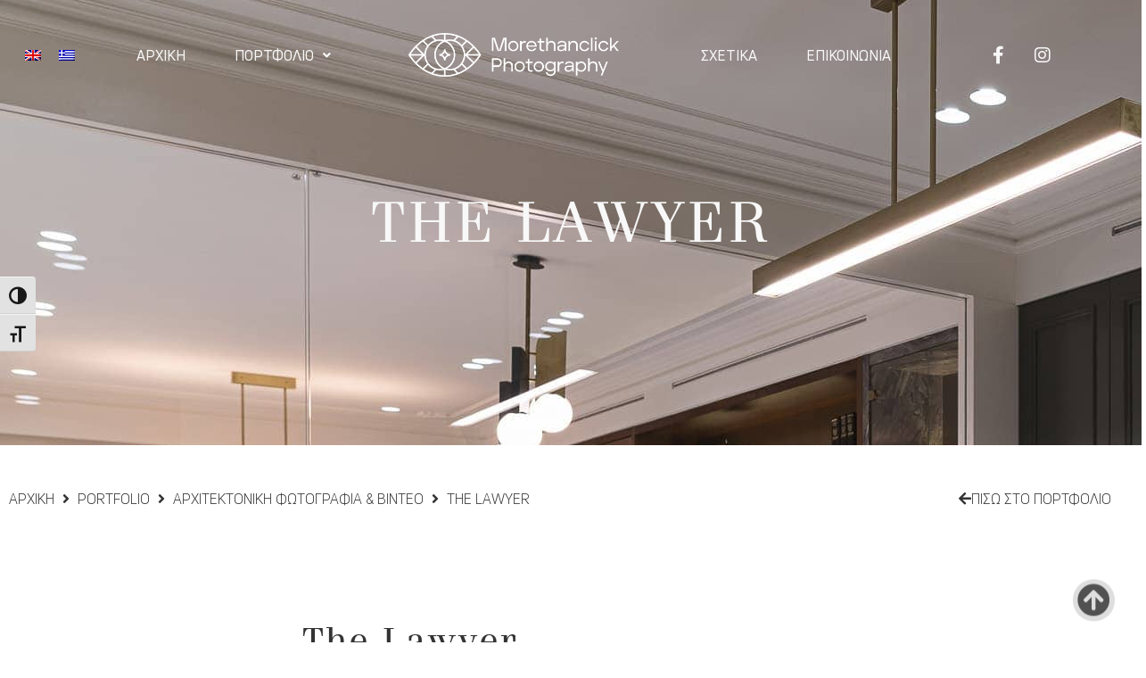

--- FILE ---
content_type: text/html; charset=UTF-8
request_url: https://morethanclick.gr/el/portfolio/the-lawyer/
body_size: 27061
content:
<!doctype html>
<html lang="el">
<head>
	<meta charset="UTF-8">
	<meta name="viewport" content="width=device-width, initial-scale=1">
	<link rel="profile" href="https://gmpg.org/xfn/11">
	<title>The Lawyer &#8211; MoreThanClick Photography</title><link rel="preload" as="style" href="https://fonts.googleapis.com/css?family=Roboto%3A100%2C100italic%2C200%2C200italic%2C300%2C300italic%2C400%2C400italic%2C500%2C500italic%2C600%2C600italic%2C700%2C700italic%2C800%2C800italic%2C900%2C900italic%7CRoboto%20Slab%3A100%2C100italic%2C200%2C200italic%2C300%2C300italic%2C400%2C400italic%2C500%2C500italic%2C600%2C600italic%2C700%2C700italic%2C800%2C800italic%2C900%2C900italic%7CHeebo%3A100%2C100italic%2C200%2C200italic%2C300%2C300italic%2C400%2C400italic%2C500%2C500italic%2C600%2C600italic%2C700%2C700italic%2C800%2C800italic%2C900%2C900italic&#038;subset=greek&#038;display=swap" /><link rel="stylesheet" href="https://fonts.googleapis.com/css?family=Roboto%3A100%2C100italic%2C200%2C200italic%2C300%2C300italic%2C400%2C400italic%2C500%2C500italic%2C600%2C600italic%2C700%2C700italic%2C800%2C800italic%2C900%2C900italic%7CRoboto%20Slab%3A100%2C100italic%2C200%2C200italic%2C300%2C300italic%2C400%2C400italic%2C500%2C500italic%2C600%2C600italic%2C700%2C700italic%2C800%2C800italic%2C900%2C900italic%7CHeebo%3A100%2C100italic%2C200%2C200italic%2C300%2C300italic%2C400%2C400italic%2C500%2C500italic%2C600%2C600italic%2C700%2C700italic%2C800%2C800italic%2C900%2C900italic&#038;subset=greek&#038;display=swap" media="print" onload="this.media='all'" /><noscript><link rel="stylesheet" href="https://fonts.googleapis.com/css?family=Roboto%3A100%2C100italic%2C200%2C200italic%2C300%2C300italic%2C400%2C400italic%2C500%2C500italic%2C600%2C600italic%2C700%2C700italic%2C800%2C800italic%2C900%2C900italic%7CRoboto%20Slab%3A100%2C100italic%2C200%2C200italic%2C300%2C300italic%2C400%2C400italic%2C500%2C500italic%2C600%2C600italic%2C700%2C700italic%2C800%2C800italic%2C900%2C900italic%7CHeebo%3A100%2C100italic%2C200%2C200italic%2C300%2C300italic%2C400%2C400italic%2C500%2C500italic%2C600%2C600italic%2C700%2C700italic%2C800%2C800italic%2C900%2C900italic&#038;subset=greek&#038;display=swap" /></noscript>
<meta name='robots' content='max-image-preview:large' />
	<style>img:is([sizes="auto" i], [sizes^="auto," i]) { contain-intrinsic-size: 3000px 1500px }</style>
	<script id="cookieyes" type="text/javascript" src="https://cdn-cookieyes.com/client_data/afcd20de4854bfc9f1bd1f3f/script.js"></script><link rel='dns-prefetch' href='//www.googletagmanager.com' />
<link href='https://fonts.gstatic.com' crossorigin rel='preconnect' />
<link rel="alternate" type="application/rss+xml" title="Ροή RSS &raquo; MoreThanClick Photography" href="https://morethanclick.gr/el/feed/" />
<link rel="alternate" type="application/rss+xml" title="Ροή Σχολίων &raquo; MoreThanClick Photography" href="https://morethanclick.gr/el/comments/feed/" />
<style id='wp-emoji-styles-inline-css'>

	img.wp-smiley, img.emoji {
		display: inline !important;
		border: none !important;
		box-shadow: none !important;
		height: 1em !important;
		width: 1em !important;
		margin: 0 0.07em !important;
		vertical-align: -0.1em !important;
		background: none !important;
		padding: 0 !important;
	}
</style>
<link rel='stylesheet' id='wp-block-library-css' href='https://morethanclick.gr/wp-includes/css/dist/block-library/style.min.css?ver=6.8.3' media='all' />
<style id='classic-theme-styles-inline-css'>
/*! This file is auto-generated */
.wp-block-button__link{color:#fff;background-color:#32373c;border-radius:9999px;box-shadow:none;text-decoration:none;padding:calc(.667em + 2px) calc(1.333em + 2px);font-size:1.125em}.wp-block-file__button{background:#32373c;color:#fff;text-decoration:none}
</style>
<link data-minify="1" rel='stylesheet' id='jet-engine-frontend-css' href='https://morethanclick.gr/wp-content/cache/min/1/wp-content/plugins/jet-engine/assets/css/frontend.css?ver=1769044102' media='all' />
<style id='global-styles-inline-css'>
:root{--wp--preset--aspect-ratio--square: 1;--wp--preset--aspect-ratio--4-3: 4/3;--wp--preset--aspect-ratio--3-4: 3/4;--wp--preset--aspect-ratio--3-2: 3/2;--wp--preset--aspect-ratio--2-3: 2/3;--wp--preset--aspect-ratio--16-9: 16/9;--wp--preset--aspect-ratio--9-16: 9/16;--wp--preset--color--black: #000000;--wp--preset--color--cyan-bluish-gray: #abb8c3;--wp--preset--color--white: #ffffff;--wp--preset--color--pale-pink: #f78da7;--wp--preset--color--vivid-red: #cf2e2e;--wp--preset--color--luminous-vivid-orange: #ff6900;--wp--preset--color--luminous-vivid-amber: #fcb900;--wp--preset--color--light-green-cyan: #7bdcb5;--wp--preset--color--vivid-green-cyan: #00d084;--wp--preset--color--pale-cyan-blue: #8ed1fc;--wp--preset--color--vivid-cyan-blue: #0693e3;--wp--preset--color--vivid-purple: #9b51e0;--wp--preset--gradient--vivid-cyan-blue-to-vivid-purple: linear-gradient(135deg,rgba(6,147,227,1) 0%,rgb(155,81,224) 100%);--wp--preset--gradient--light-green-cyan-to-vivid-green-cyan: linear-gradient(135deg,rgb(122,220,180) 0%,rgb(0,208,130) 100%);--wp--preset--gradient--luminous-vivid-amber-to-luminous-vivid-orange: linear-gradient(135deg,rgba(252,185,0,1) 0%,rgba(255,105,0,1) 100%);--wp--preset--gradient--luminous-vivid-orange-to-vivid-red: linear-gradient(135deg,rgba(255,105,0,1) 0%,rgb(207,46,46) 100%);--wp--preset--gradient--very-light-gray-to-cyan-bluish-gray: linear-gradient(135deg,rgb(238,238,238) 0%,rgb(169,184,195) 100%);--wp--preset--gradient--cool-to-warm-spectrum: linear-gradient(135deg,rgb(74,234,220) 0%,rgb(151,120,209) 20%,rgb(207,42,186) 40%,rgb(238,44,130) 60%,rgb(251,105,98) 80%,rgb(254,248,76) 100%);--wp--preset--gradient--blush-light-purple: linear-gradient(135deg,rgb(255,206,236) 0%,rgb(152,150,240) 100%);--wp--preset--gradient--blush-bordeaux: linear-gradient(135deg,rgb(254,205,165) 0%,rgb(254,45,45) 50%,rgb(107,0,62) 100%);--wp--preset--gradient--luminous-dusk: linear-gradient(135deg,rgb(255,203,112) 0%,rgb(199,81,192) 50%,rgb(65,88,208) 100%);--wp--preset--gradient--pale-ocean: linear-gradient(135deg,rgb(255,245,203) 0%,rgb(182,227,212) 50%,rgb(51,167,181) 100%);--wp--preset--gradient--electric-grass: linear-gradient(135deg,rgb(202,248,128) 0%,rgb(113,206,126) 100%);--wp--preset--gradient--midnight: linear-gradient(135deg,rgb(2,3,129) 0%,rgb(40,116,252) 100%);--wp--preset--font-size--small: 13px;--wp--preset--font-size--medium: 20px;--wp--preset--font-size--large: 36px;--wp--preset--font-size--x-large: 42px;--wp--preset--spacing--20: 0.44rem;--wp--preset--spacing--30: 0.67rem;--wp--preset--spacing--40: 1rem;--wp--preset--spacing--50: 1.5rem;--wp--preset--spacing--60: 2.25rem;--wp--preset--spacing--70: 3.38rem;--wp--preset--spacing--80: 5.06rem;--wp--preset--shadow--natural: 6px 6px 9px rgba(0, 0, 0, 0.2);--wp--preset--shadow--deep: 12px 12px 50px rgba(0, 0, 0, 0.4);--wp--preset--shadow--sharp: 6px 6px 0px rgba(0, 0, 0, 0.2);--wp--preset--shadow--outlined: 6px 6px 0px -3px rgba(255, 255, 255, 1), 6px 6px rgba(0, 0, 0, 1);--wp--preset--shadow--crisp: 6px 6px 0px rgba(0, 0, 0, 1);}:where(.is-layout-flex){gap: 0.5em;}:where(.is-layout-grid){gap: 0.5em;}body .is-layout-flex{display: flex;}.is-layout-flex{flex-wrap: wrap;align-items: center;}.is-layout-flex > :is(*, div){margin: 0;}body .is-layout-grid{display: grid;}.is-layout-grid > :is(*, div){margin: 0;}:where(.wp-block-columns.is-layout-flex){gap: 2em;}:where(.wp-block-columns.is-layout-grid){gap: 2em;}:where(.wp-block-post-template.is-layout-flex){gap: 1.25em;}:where(.wp-block-post-template.is-layout-grid){gap: 1.25em;}.has-black-color{color: var(--wp--preset--color--black) !important;}.has-cyan-bluish-gray-color{color: var(--wp--preset--color--cyan-bluish-gray) !important;}.has-white-color{color: var(--wp--preset--color--white) !important;}.has-pale-pink-color{color: var(--wp--preset--color--pale-pink) !important;}.has-vivid-red-color{color: var(--wp--preset--color--vivid-red) !important;}.has-luminous-vivid-orange-color{color: var(--wp--preset--color--luminous-vivid-orange) !important;}.has-luminous-vivid-amber-color{color: var(--wp--preset--color--luminous-vivid-amber) !important;}.has-light-green-cyan-color{color: var(--wp--preset--color--light-green-cyan) !important;}.has-vivid-green-cyan-color{color: var(--wp--preset--color--vivid-green-cyan) !important;}.has-pale-cyan-blue-color{color: var(--wp--preset--color--pale-cyan-blue) !important;}.has-vivid-cyan-blue-color{color: var(--wp--preset--color--vivid-cyan-blue) !important;}.has-vivid-purple-color{color: var(--wp--preset--color--vivid-purple) !important;}.has-black-background-color{background-color: var(--wp--preset--color--black) !important;}.has-cyan-bluish-gray-background-color{background-color: var(--wp--preset--color--cyan-bluish-gray) !important;}.has-white-background-color{background-color: var(--wp--preset--color--white) !important;}.has-pale-pink-background-color{background-color: var(--wp--preset--color--pale-pink) !important;}.has-vivid-red-background-color{background-color: var(--wp--preset--color--vivid-red) !important;}.has-luminous-vivid-orange-background-color{background-color: var(--wp--preset--color--luminous-vivid-orange) !important;}.has-luminous-vivid-amber-background-color{background-color: var(--wp--preset--color--luminous-vivid-amber) !important;}.has-light-green-cyan-background-color{background-color: var(--wp--preset--color--light-green-cyan) !important;}.has-vivid-green-cyan-background-color{background-color: var(--wp--preset--color--vivid-green-cyan) !important;}.has-pale-cyan-blue-background-color{background-color: var(--wp--preset--color--pale-cyan-blue) !important;}.has-vivid-cyan-blue-background-color{background-color: var(--wp--preset--color--vivid-cyan-blue) !important;}.has-vivid-purple-background-color{background-color: var(--wp--preset--color--vivid-purple) !important;}.has-black-border-color{border-color: var(--wp--preset--color--black) !important;}.has-cyan-bluish-gray-border-color{border-color: var(--wp--preset--color--cyan-bluish-gray) !important;}.has-white-border-color{border-color: var(--wp--preset--color--white) !important;}.has-pale-pink-border-color{border-color: var(--wp--preset--color--pale-pink) !important;}.has-vivid-red-border-color{border-color: var(--wp--preset--color--vivid-red) !important;}.has-luminous-vivid-orange-border-color{border-color: var(--wp--preset--color--luminous-vivid-orange) !important;}.has-luminous-vivid-amber-border-color{border-color: var(--wp--preset--color--luminous-vivid-amber) !important;}.has-light-green-cyan-border-color{border-color: var(--wp--preset--color--light-green-cyan) !important;}.has-vivid-green-cyan-border-color{border-color: var(--wp--preset--color--vivid-green-cyan) !important;}.has-pale-cyan-blue-border-color{border-color: var(--wp--preset--color--pale-cyan-blue) !important;}.has-vivid-cyan-blue-border-color{border-color: var(--wp--preset--color--vivid-cyan-blue) !important;}.has-vivid-purple-border-color{border-color: var(--wp--preset--color--vivid-purple) !important;}.has-vivid-cyan-blue-to-vivid-purple-gradient-background{background: var(--wp--preset--gradient--vivid-cyan-blue-to-vivid-purple) !important;}.has-light-green-cyan-to-vivid-green-cyan-gradient-background{background: var(--wp--preset--gradient--light-green-cyan-to-vivid-green-cyan) !important;}.has-luminous-vivid-amber-to-luminous-vivid-orange-gradient-background{background: var(--wp--preset--gradient--luminous-vivid-amber-to-luminous-vivid-orange) !important;}.has-luminous-vivid-orange-to-vivid-red-gradient-background{background: var(--wp--preset--gradient--luminous-vivid-orange-to-vivid-red) !important;}.has-very-light-gray-to-cyan-bluish-gray-gradient-background{background: var(--wp--preset--gradient--very-light-gray-to-cyan-bluish-gray) !important;}.has-cool-to-warm-spectrum-gradient-background{background: var(--wp--preset--gradient--cool-to-warm-spectrum) !important;}.has-blush-light-purple-gradient-background{background: var(--wp--preset--gradient--blush-light-purple) !important;}.has-blush-bordeaux-gradient-background{background: var(--wp--preset--gradient--blush-bordeaux) !important;}.has-luminous-dusk-gradient-background{background: var(--wp--preset--gradient--luminous-dusk) !important;}.has-pale-ocean-gradient-background{background: var(--wp--preset--gradient--pale-ocean) !important;}.has-electric-grass-gradient-background{background: var(--wp--preset--gradient--electric-grass) !important;}.has-midnight-gradient-background{background: var(--wp--preset--gradient--midnight) !important;}.has-small-font-size{font-size: var(--wp--preset--font-size--small) !important;}.has-medium-font-size{font-size: var(--wp--preset--font-size--medium) !important;}.has-large-font-size{font-size: var(--wp--preset--font-size--large) !important;}.has-x-large-font-size{font-size: var(--wp--preset--font-size--x-large) !important;}
:where(.wp-block-post-template.is-layout-flex){gap: 1.25em;}:where(.wp-block-post-template.is-layout-grid){gap: 1.25em;}
:where(.wp-block-columns.is-layout-flex){gap: 2em;}:where(.wp-block-columns.is-layout-grid){gap: 2em;}
:root :where(.wp-block-pullquote){font-size: 1.5em;line-height: 1.6;}
</style>
<link data-minify="1" rel='stylesheet' id='ui-font-css' href='https://morethanclick.gr/wp-content/cache/min/1/wp-content/plugins/wp-accessibility/toolbar/fonts/css/a11y-toolbar.css?ver=1769044102' media='all' />
<link data-minify="1" rel='stylesheet' id='wpa-toolbar-css' href='https://morethanclick.gr/wp-content/cache/min/1/wp-content/plugins/wp-accessibility/toolbar/css/a11y.css?ver=1769044102' media='all' />
<link data-minify="1" rel='stylesheet' id='ui-fontsize.css-css' href='https://morethanclick.gr/wp-content/cache/min/1/wp-content/plugins/wp-accessibility/toolbar/css/a11y-fontsize.css?ver=1769044102' media='all' />
<style id='ui-fontsize.css-inline-css'>
html { --wpa-font-size: clamp( 24px, 1.5rem, 36px ); --wpa-h1-size : clamp( 48px, 3rem, 72px ); --wpa-h2-size : clamp( 40px, 2.5rem, 60px ); --wpa-h3-size : clamp( 32px, 2rem, 48px ); --wpa-h4-size : clamp( 28px, 1.75rem, 42px ); --wpa-sub-list-size: 1.1em; --wpa-sub-sub-list-size: 1em; } 
</style>
<link data-minify="1" rel='stylesheet' id='wpa-style-css' href='https://morethanclick.gr/wp-content/cache/min/1/wp-content/plugins/wp-accessibility/css/wpa-style.css?ver=1769044102' media='all' />
<style id='wpa-style-inline-css'>
:root { --admin-bar-top : 7px; }
</style>
<link rel='stylesheet' id='wpccp-css' href='https://morethanclick.gr/wp-content/plugins/wp-content-copy-protection/assets/css/style.min.css?ver=1689097788' media='all' />
<link rel='stylesheet' id='wpml-legacy-horizontal-list-0-css' href='https://morethanclick.gr/wp-content/plugins/sitepress-multilingual-cms/templates/language-switchers/legacy-list-horizontal/style.min.css?ver=1' media='all' />
<link data-minify="1" rel='stylesheet' id='parent-style-css' href='https://morethanclick.gr/wp-content/cache/min/1/wp-content/themes/hello-elementor/style.css?ver=1769044102' media='all' />
<link data-minify="1" rel='stylesheet' id='child-style-css' href='https://morethanclick.gr/wp-content/cache/min/1/wp-content/themes/hello-elementor-child/style.css?ver=1769044102' media='all' />
<link rel='stylesheet' id='hello-elementor-css' href='https://morethanclick.gr/wp-content/themes/hello-elementor/style.min.css?ver=3.0.1' media='all' />
<link rel='stylesheet' id='hello-elementor-theme-style-css' href='https://morethanclick.gr/wp-content/themes/hello-elementor/theme.min.css?ver=3.0.1' media='all' />
<link rel='stylesheet' id='hello-elementor-header-footer-css' href='https://morethanclick.gr/wp-content/themes/hello-elementor/header-footer.min.css?ver=3.0.1' media='all' />
<link data-minify="1" rel='stylesheet' id='jet-popup-frontend-css' href='https://morethanclick.gr/wp-content/cache/min/1/wp-content/plugins/jet-popup/assets/css/jet-popup-frontend.css?ver=1769044102' media='all' />
<link rel='stylesheet' id='elementor-frontend-css' href='https://morethanclick.gr/wp-content/plugins/elementor/assets/css/frontend.min.css?ver=3.34.2' media='all' />
<style id='elementor-frontend-inline-css'>
.elementor-128278 .elementor-element.elementor-element-ba2a49a:not(.elementor-motion-effects-element-type-background), .elementor-128278 .elementor-element.elementor-element-ba2a49a > .elementor-motion-effects-container > .elementor-motion-effects-layer{background-image:url("https://morethanclick.gr/wp-content/uploads/portfolio/architectural/pouspourikas-the_lawyer/thumbnailbanner_lawyer.jpg");}
</style>
<link rel='stylesheet' id='widget-image-css' href='https://morethanclick.gr/wp-content/plugins/elementor/assets/css/widget-image.min.css?ver=3.34.2' media='all' />
<link rel='stylesheet' id='widget-social-icons-css' href='https://morethanclick.gr/wp-content/plugins/elementor/assets/css/widget-social-icons.min.css?ver=3.34.2' media='all' />
<link rel='stylesheet' id='e-apple-webkit-css' href='https://morethanclick.gr/wp-content/plugins/elementor/assets/css/conditionals/apple-webkit.min.css?ver=3.34.2' media='all' />
<link rel='stylesheet' id='widget-heading-css' href='https://morethanclick.gr/wp-content/plugins/elementor/assets/css/widget-heading.min.css?ver=3.34.2' media='all' />
<link rel='stylesheet' id='widget-icon-list-css' href='https://morethanclick.gr/wp-content/plugins/elementor/assets/css/widget-icon-list.min.css?ver=3.34.2' media='all' />
<link rel='stylesheet' id='widget-divider-css' href='https://morethanclick.gr/wp-content/plugins/elementor/assets/css/widget-divider.min.css?ver=3.34.2' media='all' />
<link rel='stylesheet' id='widget-image-gallery-css' href='https://morethanclick.gr/wp-content/plugins/elementor/assets/css/widget-image-gallery.min.css?ver=3.34.2' media='all' />
<link rel='stylesheet' id='e-sticky-css' href='https://morethanclick.gr/wp-content/plugins/pro-elements/assets/css/modules/sticky.min.css?ver=3.33.2' media='all' />
<link rel='stylesheet' id='e-animation-fadeInUp-css' href='https://morethanclick.gr/wp-content/plugins/elementor/assets/lib/animations/styles/fadeInUp.min.css?ver=3.34.2' media='all' />
<link rel='stylesheet' id='widget-share-buttons-css' href='https://morethanclick.gr/wp-content/plugins/pro-elements/assets/css/widget-share-buttons.min.css?ver=3.33.2' media='all' />
<link rel='stylesheet' id='elementor-icons-shared-0-css' href='https://morethanclick.gr/wp-content/plugins/elementor/assets/lib/font-awesome/css/fontawesome.min.css?ver=5.15.3' media='all' />
<link data-minify="1" rel='stylesheet' id='elementor-icons-fa-solid-css' href='https://morethanclick.gr/wp-content/cache/min/1/wp-content/plugins/elementor/assets/lib/font-awesome/css/solid.min.css?ver=1769044102' media='all' />
<link data-minify="1" rel='stylesheet' id='elementor-icons-fa-brands-css' href='https://morethanclick.gr/wp-content/cache/min/1/wp-content/plugins/elementor/assets/lib/font-awesome/css/brands.min.css?ver=1769044102' media='all' />
<link rel='stylesheet' id='jet-blocks-css' href='https://morethanclick.gr/wp-content/uploads/elementor/css/custom-jet-blocks.css?ver=1.3.22' media='all' />
<link data-minify="1" rel='stylesheet' id='elementor-icons-css' href='https://morethanclick.gr/wp-content/cache/min/1/wp-content/plugins/elementor/assets/lib/eicons/css/elementor-icons.min.css?ver=1769044102' media='all' />
<link rel='stylesheet' id='elementor-post-74871-css' href='https://morethanclick.gr/wp-content/uploads/elementor/css/post-74871.css?ver=1769043565' media='all' />
<link rel='stylesheet' id='uael-frontend-css' href='https://morethanclick.gr/wp-content/plugins/ultimate-elementor/assets/min-css/uael-frontend.min.css?ver=1.42.3' media='all' />
<link rel='stylesheet' id='uael-teammember-social-icons-css' href='https://morethanclick.gr/wp-content/plugins/elementor/assets/css/widget-social-icons.min.css?ver=3.24.0' media='all' />
<link data-minify="1" rel='stylesheet' id='uael-social-share-icons-brands-css' href='https://morethanclick.gr/wp-content/cache/min/1/wp-content/plugins/elementor/assets/lib/font-awesome/css/brands.css?ver=1769044102' media='all' />
<link data-minify="1" rel='stylesheet' id='uael-social-share-icons-fontawesome-css' href='https://morethanclick.gr/wp-content/cache/min/1/wp-content/plugins/elementor/assets/lib/font-awesome/css/fontawesome.css?ver=1769044102' media='all' />
<link data-minify="1" rel='stylesheet' id='uael-nav-menu-icons-css' href='https://morethanclick.gr/wp-content/cache/min/1/wp-content/plugins/elementor/assets/lib/font-awesome/css/solid.css?ver=1769044102' media='all' />
<link data-minify="1" rel='stylesheet' id='jet-tricks-frontend-css' href='https://morethanclick.gr/wp-content/cache/min/1/wp-content/plugins/jet-tricks/assets/css/jet-tricks-frontend.css?ver=1769044102' media='all' />
<link rel='stylesheet' id='elementor-post-129842-css' href='https://morethanclick.gr/wp-content/uploads/elementor/css/post-129842.css?ver=1769043565' media='all' />
<link rel='stylesheet' id='elementor-post-100979-css' href='https://morethanclick.gr/wp-content/uploads/elementor/css/post-100979.css?ver=1769043565' media='all' />
<link rel='stylesheet' id='elementor-post-128278-css' href='https://morethanclick.gr/wp-content/uploads/elementor/css/post-128278.css?ver=1769043564' media='all' />


<script src="https://morethanclick.gr/wp-includes/js/jquery/jquery.min.js?ver=3.7.1" id="jquery-core-js"></script>
<script src="https://morethanclick.gr/wp-includes/js/jquery/jquery-migrate.min.js?ver=3.4.1" id="jquery-migrate-js"></script>
<script id="wpml-cookie-js-extra">
var wpml_cookies = {"wp-wpml_current_language":{"value":"el","expires":1,"path":"\/"}};
var wpml_cookies = {"wp-wpml_current_language":{"value":"el","expires":1,"path":"\/"}};
</script>
<script src="https://morethanclick.gr/wp-content/plugins/sitepress-multilingual-cms/res/js/cookies/language-cookie.js?ver=486900" id="wpml-cookie-js" defer data-wp-strategy="defer"></script>

<!-- Google tag (gtag.js) snippet added by Site Kit -->
<!-- Google Analytics snippet added by Site Kit -->
<script src="https://www.googletagmanager.com/gtag/js?id=G-5PVTL4M7YN" id="google_gtagjs-js" async></script>
<script id="google_gtagjs-js-after">
window.dataLayer = window.dataLayer || [];function gtag(){dataLayer.push(arguments);}
gtag("set","linker",{"domains":["morethanclick.gr"]});
gtag("js", new Date());
gtag("set", "developer_id.dZTNiMT", true);
gtag("config", "G-5PVTL4M7YN");
</script>
<link rel="https://api.w.org/" href="https://morethanclick.gr/el/wp-json/" /><link rel="alternate" title="JSON" type="application/json" href="https://morethanclick.gr/el/wp-json/wp/v2/fw-portfolio/128054" /><link rel="EditURI" type="application/rsd+xml" title="RSD" href="https://morethanclick.gr/xmlrpc.php?rsd" />
<meta name="generator" content="WordPress 6.8.3" />
<link rel="canonical" href="https://morethanclick.gr/portfolio/the-lawyer/" />
<link rel='shortlink' href='https://morethanclick.gr/el/?p=128054' />
<link rel="alternate" title="oEmbed (JSON)" type="application/json+oembed" href="https://morethanclick.gr/el/wp-json/oembed/1.0/embed?url=https%3A%2F%2Fmorethanclick.gr%2Fel%2Fportfolio%2Fthe-lawyer%2F" />
<link rel="alternate" title="oEmbed (XML)" type="text/xml+oembed" href="https://morethanclick.gr/el/wp-json/oembed/1.0/embed?url=https%3A%2F%2Fmorethanclick.gr%2Fel%2Fportfolio%2Fthe-lawyer%2F&#038;format=xml" />
<meta name="generator" content="WPML ver:4.8.6 stt:1,13;" />
<!-- start Simple Custom CSS and JS -->
<style>
/* Add your CSS code here.

For example:
.example {
    color: red;
}

For brushing up on your CSS knowledge, check out http://www.w3schools.com/css/css_syntax.asp

End of comment */ 
.show-scroll-to-top{opacity:0 !important;}
body.show-scroll .show-scroll-to-top{opacity:1 !important;}
</style>
<!-- end Simple Custom CSS and JS -->
<meta name="generator" content="Site Kit by Google 1.170.0" /><meta name="generator" content="Elementor 3.34.2; features: additional_custom_breakpoints; settings: css_print_method-external, google_font-enabled, font_display-auto">
			<style>
				.e-con.e-parent:nth-of-type(n+4):not(.e-lazyloaded):not(.e-no-lazyload),
				.e-con.e-parent:nth-of-type(n+4):not(.e-lazyloaded):not(.e-no-lazyload) * {
					background-image: none !important;
				}
				@media screen and (max-height: 1024px) {
					.e-con.e-parent:nth-of-type(n+3):not(.e-lazyloaded):not(.e-no-lazyload),
					.e-con.e-parent:nth-of-type(n+3):not(.e-lazyloaded):not(.e-no-lazyload) * {
						background-image: none !important;
					}
				}
				@media screen and (max-height: 640px) {
					.e-con.e-parent:nth-of-type(n+2):not(.e-lazyloaded):not(.e-no-lazyload),
					.e-con.e-parent:nth-of-type(n+2):not(.e-lazyloaded):not(.e-no-lazyload) * {
						background-image: none !important;
					}
				}
			</style>
			<link rel="icon" href="https://morethanclick.gr/wp-content/uploads/cropped-favicon.png" sizes="32x32" />
<link rel="icon" href="https://morethanclick.gr/wp-content/uploads/cropped-favicon.png" sizes="192x192" />
<link rel="apple-touch-icon" href="https://morethanclick.gr/wp-content/uploads/cropped-favicon.png" />
<meta name="msapplication-TileImage" content="https://morethanclick.gr/wp-content/uploads/cropped-favicon.png" />

<div align="center">
	<noscript>
		<div style="position:fixed; top:0px; left:0px; z-index:3000; height:100%; width:100%; background-color:#FFFFFF">
			<br/><br/>
			<div style="font-family: Tahoma; font-size: 14px; background-color:#FFFFCC; border: 1pt solid Black; padding: 10pt;">
				Sorry, you have Javascript Disabled! To see this page as it is meant to appear, please enable your Javascript!
			</div>
		</div>
	</noscript>
</div>
<noscript><style id="rocket-lazyload-nojs-css">.rll-youtube-player, [data-lazy-src]{display:none !important;}</style></noscript></head>
<body class="wp-singular fw-portfolio-template-default single single-fw-portfolio postid-128054 wp-theme-hello-elementor wp-child-theme-hello-elementor-child elementor-default elementor-kit-74871 elementor-page-128278">


<a class="skip-link screen-reader-text" href="#content">Skip to content</a>

		<header data-elementor-type="header" data-elementor-id="129842" class="elementor elementor-129842 elementor-75070 elementor-location-header" data-elementor-post-type="elementor_library">
					<header class="jet-sticky-section elementor-section elementor-top-section elementor-element elementor-element-1239128 elementor-section-content-middle elementor-section-height-min-height elementor-section-boxed elementor-section-height-default elementor-section-items-middle" style="height: fit-content;" data-id="1239128" data-element_type="section" id="top-header" data-settings="{&quot;jet_sticky_section&quot;:&quot;yes&quot;,&quot;jet_sticky_section_visibility&quot;:[&quot;desktop&quot;,&quot;tablet&quot;,&quot;mobile&quot;]}">
						<div class="elementor-container elementor-column-gap-default">
					<div class="elementor-column elementor-col-16 elementor-top-column elementor-element elementor-element-5b0e52a" data-id="5b0e52a" data-element_type="column">
			<div class="elementor-widget-wrap elementor-element-populated">
						<div class="elementor-element elementor-element-e7b3f33 elementor-widget__width-auto elementor-widget elementor-widget-wpml-language-switcher" data-id="e7b3f33" data-element_type="widget" data-widget_type="wpml-language-switcher.default">
				<div class="elementor-widget-container">
					<div class="wpml-elementor-ls">
<div class="wpml-ls-statics-shortcode_actions wpml-ls wpml-ls-legacy-list-horizontal">
	<ul role="menu"><li class="wpml-ls-slot-shortcode_actions wpml-ls-item wpml-ls-item-en wpml-ls-first-item wpml-ls-item-legacy-list-horizontal" role="none">
				<a href="https://morethanclick.gr/portfolio/the-lawyer/" class="wpml-ls-link" role="menuitem"  aria-label="Μετάβαση σε Αγγλικά" title="Μετάβαση σε Αγγλικά" >
                                                        <img
            class="wpml-ls-flag"
            src="data:image/svg+xml,%3Csvg%20xmlns='http://www.w3.org/2000/svg'%20viewBox='0%200%200%200'%3E%3C/svg%3E"
            alt="Αγγλικά"
            width=18
            height=12
    data-lazy-src="https://morethanclick.gr/wp-content/plugins/sitepress-multilingual-cms/res/flags/en.png" /><noscript><img
            class="wpml-ls-flag"
            src="https://morethanclick.gr/wp-content/plugins/sitepress-multilingual-cms/res/flags/en.png"
            alt="Αγγλικά"
            width=18
            height=12
    /></noscript></a>
			</li><li class="wpml-ls-slot-shortcode_actions wpml-ls-item wpml-ls-item-el wpml-ls-current-language wpml-ls-last-item wpml-ls-item-legacy-list-horizontal" role="none">
				<a href="https://morethanclick.gr/el/portfolio/the-lawyer/" class="wpml-ls-link" role="menuitem" >
                                                        <img
            class="wpml-ls-flag"
            src="data:image/svg+xml,%3Csvg%20xmlns='http://www.w3.org/2000/svg'%20viewBox='0%200%200%200'%3E%3C/svg%3E"
            alt="Ελληνικά"
            width=18
            height=12
    data-lazy-src="https://morethanclick.gr/wp-content/plugins/sitepress-multilingual-cms/res/flags/el.png" /><noscript><img
            class="wpml-ls-flag"
            src="https://morethanclick.gr/wp-content/plugins/sitepress-multilingual-cms/res/flags/el.png"
            alt="Ελληνικά"
            width=18
            height=12
    /></noscript></a>
			</li></ul>
</div>
</div>				</div>
				</div>
					</div>
		</div>
				<div class="elementor-column elementor-col-16 elementor-top-column elementor-element elementor-element-46ddb64 elementor-hidden-mobile elementor-hidden-tablet" data-id="46ddb64" data-element_type="column">
			<div class="elementor-widget-wrap elementor-element-populated">
						<div class="elementor-element elementor-element-fa0978d uael-nav-menu__breakpoint-none elementor-hidden-mobile uael-submenu-open-click cdh-mega-menu-menu uael-nav-menu__align-left uael-submenu-icon-arrow uael-link-redirect-child elementor-widget elementor-widget-uael-nav-menu" data-id="fa0978d" data-element_type="widget" data-settings="{&quot;distance_from_menu&quot;:{&quot;unit&quot;:&quot;px&quot;,&quot;size&quot;:&quot;&quot;,&quot;sizes&quot;:[]},&quot;distance_from_menu_tablet&quot;:{&quot;unit&quot;:&quot;px&quot;,&quot;size&quot;:&quot;&quot;,&quot;sizes&quot;:[]},&quot;distance_from_menu_mobile&quot;:{&quot;unit&quot;:&quot;px&quot;,&quot;size&quot;:&quot;&quot;,&quot;sizes&quot;:[]}}" data-widget_type="uael-nav-menu.default">
				<div class="elementor-widget-container">
							<div class="uael-nav-menu uael-layout-horizontal uael-nav-menu-layout uael-pointer__none" data-layout="horizontal">
				<div role="button" class="uael-nav-menu__toggle elementor-clickable">
					<span class="screen-reader-text">Main Menu</span>
					<div class="uael-nav-menu-icon">
											</div>
									</div>
										<nav class="uael-nav-menu__layout-horizontal uael-nav-menu__submenu-arrow" data-toggle-icon="" data-close-icon="" data-full-width="">
			 <ul class="uael-nav-menu uael-nav-menu-custom uael-custom-wrapper"><li class="menu-item menu-item-has-children parent parent-has-no-child elementor-repeater-item-01bbe9c" data-dropdown-width="default" data-dropdown-pos="left"><a href="https://morethanclick.gr/el/" class='uael-menu-item'>Αρχική<span class='uael-menu-toggle sub-arrow parent-item'><i class='fa'></i></span></a><li class="menu-item menu-item-has-children parent parent-has-no-child elementor-repeater-item-ea1cd75" data-dropdown-width="section" data-dropdown-pos=""><div class='uael-has-submenu-container'><a  class='uael-menu-item'>ΠΟΡΤΦΟΛΙΟ<span class='uael-menu-toggle sub-arrow parent-item'><i class='fa'></i></span></a></div><ul class='sub-menu parent-do-not-have-template'><div class="menu-item saved-content child elementor-repeater elementor-repeater-item-60623c2">		<div data-elementor-type="section" data-elementor-id="131085" class="elementor elementor-131085 elementor-location-header" data-elementor-post-type="elementor_library">
					<section class="elementor-section elementor-top-section elementor-element elementor-element-746e31a elementor-section-full_width elementor-section-height-default elementor-section-height-default" data-id="746e31a" data-element_type="section" data-settings="{&quot;background_background&quot;:&quot;classic&quot;}">
						<div class="elementor-container elementor-column-gap-default">
					<div class="elementor-column elementor-col-25 elementor-top-column elementor-element elementor-element-bf0d65e" data-id="bf0d65e" data-element_type="column">
			<div class="elementor-widget-wrap elementor-element-populated">
						<div class="elementor-element elementor-element-9c12313 cdh-mega-menu-image-box elementor-position-top elementor-widget elementor-widget-image-box" data-id="9c12313" data-element_type="widget" data-widget_type="image-box.default">
				<div class="elementor-widget-container">
					<div class="elementor-image-box-wrapper"><figure class="elementor-image-box-img"><a href="https://morethanclick.gr/el/%cf%80%ce%bf%cf%81%cf%84%cf%86%ce%bf%ce%bb%ce%b9%ce%bf/%cf%86%cf%89%cf%84%ce%bf%ce%b3%cf%81%ce%ac%cf%86%ce%b9%cf%83%ce%b7-%ce%b3%ce%ac%ce%bc%ce%bf%cf%85-%ce%b2%ce%af%ce%bd%cf%84%ce%b5%ce%bf/" tabindex="-1"><img width="800" height="537" src="data:image/svg+xml,%3Csvg%20xmlns='http://www.w3.org/2000/svg'%20viewBox='0%200%20800%20537'%3E%3C/svg%3E" class="attachment-large size-large wp-image-128251" alt="" data-lazy-src="https://morethanclick.gr/wp-content/uploads/various/category-covers/wedding-photography-cover-1024x687.jpeg" /><noscript><img loading="lazy" width="800" height="537" src="https://morethanclick.gr/wp-content/uploads/various/category-covers/wedding-photography-cover-1024x687.jpeg" class="attachment-large size-large wp-image-128251" alt="" /></noscript></a></figure><div class="elementor-image-box-content"><h3 class="elementor-image-box-title"><a href="https://morethanclick.gr/el/%cf%80%ce%bf%cf%81%cf%84%cf%86%ce%bf%ce%bb%ce%b9%ce%bf/%cf%86%cf%89%cf%84%ce%bf%ce%b3%cf%81%ce%ac%cf%86%ce%b9%cf%83%ce%b7-%ce%b3%ce%ac%ce%bc%ce%bf%cf%85-%ce%b2%ce%af%ce%bd%cf%84%ce%b5%ce%bf/">Γάμου &amp; Βίντεο</a></h3></div></div>				</div>
				</div>
					</div>
		</div>
				<div class="elementor-column elementor-col-25 elementor-top-column elementor-element elementor-element-d7872b1" data-id="d7872b1" data-element_type="column">
			<div class="elementor-widget-wrap elementor-element-populated">
						<div class="elementor-element elementor-element-bdffad3 cdh-mega-menu-image-box elementor-position-top elementor-widget elementor-widget-image-box" data-id="bdffad3" data-element_type="widget" data-widget_type="image-box.default">
				<div class="elementor-widget-container">
					<div class="elementor-image-box-wrapper"><figure class="elementor-image-box-img"><a href="https://morethanclick.gr/el/%cf%80%ce%bf%cf%81%cf%84%cf%86%ce%bf%ce%bb%ce%b9%ce%bf/%cf%86%cf%89%cf%84%ce%bf%ce%b3%cf%81%ce%ac%cf%86%ce%b9%cf%83%ce%b7-%ce%b5%ce%b3%ce%ba%cf%85%ce%bc%ce%bf%cf%83%cf%8d%ce%bd%ce%b7%cf%82/" tabindex="-1"><img width="800" height="498" src="data:image/svg+xml,%3Csvg%20xmlns='http://www.w3.org/2000/svg'%20viewBox='0%200%20800%20498'%3E%3C/svg%3E" class="attachment-large size-large wp-image-128243" alt="" data-lazy-src="https://morethanclick.gr/wp-content/uploads/various/category-covers/maternity-photography-cover-1024x638.jpeg" /><noscript><img loading="lazy" width="800" height="498" src="https://morethanclick.gr/wp-content/uploads/various/category-covers/maternity-photography-cover-1024x638.jpeg" class="attachment-large size-large wp-image-128243" alt="" /></noscript></a></figure><div class="elementor-image-box-content"><h3 class="elementor-image-box-title"><a href="https://morethanclick.gr/el/%cf%80%ce%bf%cf%81%cf%84%cf%86%ce%bf%ce%bb%ce%b9%ce%bf/%cf%86%cf%89%cf%84%ce%bf%ce%b3%cf%81%ce%ac%cf%86%ce%b9%cf%83%ce%b7-%ce%b5%ce%b3%ce%ba%cf%85%ce%bc%ce%bf%cf%83%cf%8d%ce%bd%ce%b7%cf%82/">Εγκυμοσύνης</a></h3></div></div>				</div>
				</div>
					</div>
		</div>
				<div class="elementor-column elementor-col-25 elementor-top-column elementor-element elementor-element-5704889" data-id="5704889" data-element_type="column">
			<div class="elementor-widget-wrap elementor-element-populated">
						<div class="elementor-element elementor-element-537a42d cdh-mega-menu-image-box elementor-position-top elementor-widget elementor-widget-image-box" data-id="537a42d" data-element_type="widget" data-widget_type="image-box.default">
				<div class="elementor-widget-container">
					<div class="elementor-image-box-wrapper"><figure class="elementor-image-box-img"><a href="https://morethanclick.gr/el/%cf%80%ce%bf%cf%81%cf%84%cf%86%ce%bf%ce%bb%ce%b9%ce%bf/%cf%86%cf%89%cf%84%ce%bf%ce%b3%cf%81%ce%ac%cf%86%ce%b9%cf%83%ce%b7-%ce%b2%ce%ac%cf%80%cf%84%ce%b9%cf%83%ce%b7%cf%82-%ce%b2%ce%af%ce%bd%cf%84%ce%b5%ce%bf/" tabindex="-1"><img width="800" height="530" src="data:image/svg+xml,%3Csvg%20xmlns='http://www.w3.org/2000/svg'%20viewBox='0%200%20800%20530'%3E%3C/svg%3E" class="attachment-large size-large wp-image-128239" alt="" data-lazy-src="https://morethanclick.gr/wp-content/uploads/various/category-covers/christening-photography-cover-1024x679.jpg" /><noscript><img loading="lazy" width="800" height="530" src="https://morethanclick.gr/wp-content/uploads/various/category-covers/christening-photography-cover-1024x679.jpg" class="attachment-large size-large wp-image-128239" alt="" /></noscript></a></figure><div class="elementor-image-box-content"><h3 class="elementor-image-box-title"><a href="https://morethanclick.gr/el/%cf%80%ce%bf%cf%81%cf%84%cf%86%ce%bf%ce%bb%ce%b9%ce%bf/%cf%86%cf%89%cf%84%ce%bf%ce%b3%cf%81%ce%ac%cf%86%ce%b9%cf%83%ce%b7-%ce%b2%ce%ac%cf%80%cf%84%ce%b9%cf%83%ce%b7%cf%82-%ce%b2%ce%af%ce%bd%cf%84%ce%b5%ce%bf/">Βάπτισης &amp; Βίντεο</a></h3></div></div>				</div>
				</div>
					</div>
		</div>
				<div class="elementor-column elementor-col-25 elementor-top-column elementor-element elementor-element-fd0f325" data-id="fd0f325" data-element_type="column">
			<div class="elementor-widget-wrap elementor-element-populated">
						<div class="elementor-element elementor-element-1586766 cdh-mega-menu-image-box elementor-position-top elementor-widget elementor-widget-image-box" data-id="1586766" data-element_type="widget" data-widget_type="image-box.default">
				<div class="elementor-widget-container">
					<div class="elementor-image-box-wrapper"><figure class="elementor-image-box-img"><a href="https://morethanclick.gr/el/%cf%80%ce%bf%cf%81%cf%84%cf%86%ce%bf%ce%bb%ce%b9%ce%bf/%ce%b4%ce%b9%ce%b1%cf%86%ce%b7%ce%bc%ce%b9%cf%83%cf%84%ce%b9%ce%ba%ce%ae-%cf%86%cf%89%cf%84%ce%bf%ce%b3%cf%81%ce%b1%cf%86%ce%af%ce%b1/" tabindex="-1"><img width="800" height="592" src="data:image/svg+xml,%3Csvg%20xmlns='http://www.w3.org/2000/svg'%20viewBox='0%200%20800%20592'%3E%3C/svg%3E" class="attachment-large size-large wp-image-128241" alt="" data-lazy-src="https://morethanclick.gr/wp-content/uploads/various/category-covers/commercial-photography-cover-1024x758.jpeg" /><noscript><img loading="lazy" width="800" height="592" src="https://morethanclick.gr/wp-content/uploads/various/category-covers/commercial-photography-cover-1024x758.jpeg" class="attachment-large size-large wp-image-128241" alt="" /></noscript></a></figure><div class="elementor-image-box-content"><h3 class="elementor-image-box-title"><a href="https://morethanclick.gr/el/%cf%80%ce%bf%cf%81%cf%84%cf%86%ce%bf%ce%bb%ce%b9%ce%bf/%ce%b4%ce%b9%ce%b1%cf%86%ce%b7%ce%bc%ce%b9%cf%83%cf%84%ce%b9%ce%ba%ce%ae-%cf%86%cf%89%cf%84%ce%bf%ce%b3%cf%81%ce%b1%cf%86%ce%af%ce%b1/">Διαφημιστική</a></h3></div></div>				</div>
				</div>
					</div>
		</div>
					</div>
		</section>
				<section class="elementor-section elementor-top-section elementor-element elementor-element-f6dc2fa elementor-section-full_width elementor-section-height-default elementor-section-height-default" data-id="f6dc2fa" data-element_type="section" data-settings="{&quot;background_background&quot;:&quot;classic&quot;}">
						<div class="elementor-container elementor-column-gap-default">
					<div class="elementor-column elementor-col-25 elementor-top-column elementor-element elementor-element-b41a119" data-id="b41a119" data-element_type="column">
			<div class="elementor-widget-wrap elementor-element-populated">
						<div class="elementor-element elementor-element-cf13d45 cdh-mega-menu-image-box elementor-position-top elementor-widget elementor-widget-image-box" data-id="cf13d45" data-element_type="widget" data-widget_type="image-box.default">
				<div class="elementor-widget-container">
					<div class="elementor-image-box-wrapper"><figure class="elementor-image-box-img"><a href="https://morethanclick.gr/el/%cf%80%ce%bf%cf%81%cf%84%cf%86%ce%bf%ce%bb%ce%b9%ce%bf/%cf%86%cf%89%cf%84%ce%bf%ce%b3%cf%81%ce%ac%cf%86%ce%b9%cf%83%ce%b7-%cf%80%cf%81%ce%bf%cf%8a%cf%8c%ce%bd%cf%84%cf%89%ce%bd/" tabindex="-1"><img width="800" height="534" src="data:image/svg+xml,%3Csvg%20xmlns='http://www.w3.org/2000/svg'%20viewBox='0%200%20800%20534'%3E%3C/svg%3E" class="attachment-large size-large wp-image-128247" alt="" data-lazy-src="https://morethanclick.gr/wp-content/uploads/various/category-covers/product-food-photography-cover-1024x684.jpg" /><noscript><img loading="lazy" width="800" height="534" src="https://morethanclick.gr/wp-content/uploads/various/category-covers/product-food-photography-cover-1024x684.jpg" class="attachment-large size-large wp-image-128247" alt="" /></noscript></a></figure><div class="elementor-image-box-content"><h3 class="elementor-image-box-title"><a href="https://morethanclick.gr/el/%cf%80%ce%bf%cf%81%cf%84%cf%86%ce%bf%ce%bb%ce%b9%ce%bf/%cf%86%cf%89%cf%84%ce%bf%ce%b3%cf%81%ce%ac%cf%86%ce%b9%cf%83%ce%b7-%cf%80%cf%81%ce%bf%cf%8a%cf%8c%ce%bd%cf%84%cf%89%ce%bd/">Προϊόντων Καταλόγου &amp; Eshop</a></h3></div></div>				</div>
				</div>
					</div>
		</div>
				<div class="elementor-column elementor-col-25 elementor-top-column elementor-element elementor-element-ef99cc8" data-id="ef99cc8" data-element_type="column">
			<div class="elementor-widget-wrap elementor-element-populated">
						<div class="elementor-element elementor-element-3e92afc cdh-mega-menu-image-box elementor-position-top elementor-widget elementor-widget-image-box" data-id="3e92afc" data-element_type="widget" data-widget_type="image-box.default">
				<div class="elementor-widget-container">
					<div class="elementor-image-box-wrapper"><figure class="elementor-image-box-img"><a href="https://morethanclick.gr/el/%cf%80%ce%bf%cf%81%cf%84%cf%86%ce%bf%ce%bb%ce%b9%ce%bf/%ce%b1%cf%81%cf%87%ce%b9%cf%84%ce%b5%ce%ba%cf%84%ce%bf%ce%bd%ce%b9%ce%ba%ce%ae-%cf%86%cf%89%cf%84%ce%bf%ce%b3%cf%81%ce%b1%cf%86%ce%af%ce%b1-%ce%b2%ce%af%ce%bd%cf%84%ce%b5%ce%bf/" tabindex="-1"><img width="800" height="366" src="data:image/svg+xml,%3Csvg%20xmlns='http://www.w3.org/2000/svg'%20viewBox='0%200%20800%20366'%3E%3C/svg%3E" class="attachment-large size-large wp-image-128237" alt="" data-lazy-src="https://morethanclick.gr/wp-content/uploads/various/category-covers/architectural-photography-cover-1024x468.jpeg" /><noscript><img loading="lazy" width="800" height="366" src="https://morethanclick.gr/wp-content/uploads/various/category-covers/architectural-photography-cover-1024x468.jpeg" class="attachment-large size-large wp-image-128237" alt="" /></noscript></a></figure><div class="elementor-image-box-content"><h3 class="elementor-image-box-title"><a href="https://morethanclick.gr/el/%cf%80%ce%bf%cf%81%cf%84%cf%86%ce%bf%ce%bb%ce%b9%ce%bf/%ce%b1%cf%81%cf%87%ce%b9%cf%84%ce%b5%ce%ba%cf%84%ce%bf%ce%bd%ce%b9%ce%ba%ce%ae-%cf%86%cf%89%cf%84%ce%bf%ce%b3%cf%81%ce%b1%cf%86%ce%af%ce%b1-%ce%b2%ce%af%ce%bd%cf%84%ce%b5%ce%bf/">Αρχιτεκτονική &amp; Βίντεο</a></h3></div></div>				</div>
				</div>
					</div>
		</div>
				<div class="elementor-column elementor-col-25 elementor-top-column elementor-element elementor-element-110e060" data-id="110e060" data-element_type="column">
			<div class="elementor-widget-wrap elementor-element-populated">
						<div class="elementor-element elementor-element-09aee37 cdh-mega-menu-image-box elementor-position-top elementor-widget elementor-widget-image-box" data-id="09aee37" data-element_type="widget" data-widget_type="image-box.default">
				<div class="elementor-widget-container">
					<div class="elementor-image-box-wrapper"><figure class="elementor-image-box-img"><a href="https://morethanclick.gr/el/%cf%80%ce%bf%cf%81%cf%84%cf%86%ce%bf%ce%bb%ce%b9%ce%bf/%cf%80%cf%81%ce%bf%cf%83%cf%89%cf%80%ce%b9%ce%ba%ce%ac-project/" tabindex="-1"><img width="800" height="594" src="data:image/svg+xml,%3Csvg%20xmlns='http://www.w3.org/2000/svg'%20viewBox='0%200%20800%20594'%3E%3C/svg%3E" class="attachment-large size-large wp-image-128245" alt="" data-lazy-src="https://morethanclick.gr/wp-content/uploads/various/category-covers/personal-photography-cover-1024x760.jpeg" /><noscript><img loading="lazy" width="800" height="594" src="https://morethanclick.gr/wp-content/uploads/various/category-covers/personal-photography-cover-1024x760.jpeg" class="attachment-large size-large wp-image-128245" alt="" /></noscript></a></figure><div class="elementor-image-box-content"><h3 class="elementor-image-box-title"><a href="https://morethanclick.gr/el/%cf%80%ce%bf%cf%81%cf%84%cf%86%ce%bf%ce%bb%ce%b9%ce%bf/%cf%80%cf%81%ce%bf%cf%83%cf%89%cf%80%ce%b9%ce%ba%ce%ac-project/">Προσωπικά Project</a></h3></div></div>				</div>
				</div>
					</div>
		</div>
				<div class="elementor-column elementor-col-25 elementor-top-column elementor-element elementor-element-fa1dfbf" data-id="fa1dfbf" data-element_type="column">
			<div class="elementor-widget-wrap elementor-element-populated">
						<div class="elementor-element elementor-element-689574a cdh-mega-menu-image-box elementor-position-top elementor-widget elementor-widget-image-box" data-id="689574a" data-element_type="widget" data-widget_type="image-box.default">
				<div class="elementor-widget-container">
					<div class="elementor-image-box-wrapper"><figure class="elementor-image-box-img"><a href="https://morethanclick.gr/el/%cf%80%ce%bf%cf%81%cf%84%cf%86%ce%bf%ce%bb%ce%b9%ce%bf/%cf%84%ce%b1%ce%be%ce%b9%ce%b4%ce%b9%cf%89%cf%84%ce%b9%ce%ba%ce%ae-%cf%86%cf%89%cf%84%ce%bf%ce%b3%cf%81%ce%b1%cf%86%ce%af%ce%b1/" tabindex="-1"><img width="800" height="487" src="data:image/svg+xml,%3Csvg%20xmlns='http://www.w3.org/2000/svg'%20viewBox='0%200%20800%20487'%3E%3C/svg%3E" class="attachment-large size-large wp-image-128249" alt="" data-lazy-src="https://morethanclick.gr/wp-content/uploads/various/category-covers/travel-street-photography-cover-1024x623.jpeg" /><noscript><img loading="lazy" width="800" height="487" src="https://morethanclick.gr/wp-content/uploads/various/category-covers/travel-street-photography-cover-1024x623.jpeg" class="attachment-large size-large wp-image-128249" alt="" /></noscript></a></figure><div class="elementor-image-box-content"><h3 class="elementor-image-box-title"><a href="https://morethanclick.gr/el/%cf%80%ce%bf%cf%81%cf%84%cf%86%ce%bf%ce%bb%ce%b9%ce%bf/%cf%84%ce%b1%ce%be%ce%b9%ce%b4%ce%b9%cf%89%cf%84%ce%b9%ce%ba%ce%ae-%cf%86%cf%89%cf%84%ce%bf%ce%b3%cf%81%ce%b1%cf%86%ce%af%ce%b1/">Ταξιδιωτική</a></h3></div></div>				</div>
				</div>
					</div>
		</div>
					</div>
		</section>
				</div>
		</div></ul>		</nav>
							</div>
							</div>
				</div>
					</div>
		</div>
				<div class="elementor-column elementor-col-16 elementor-top-column elementor-element elementor-element-4c7a0fe elementor-hidden-mobile elementor-hidden-tablet" data-id="4c7a0fe" data-element_type="column">
			<div class="elementor-widget-wrap elementor-element-populated">
						<div class="elementor-element elementor-element-89bdb56 logo elementor-widget elementor-widget-image" data-id="89bdb56" data-element_type="widget" data-widget_type="image.default">
				<div class="elementor-widget-container">
																<a href="https://morethanclick.gr/el/">
							<img width="1772" height="368" src="data:image/svg+xml,%3Csvg%20xmlns='http://www.w3.org/2000/svg'%20viewBox='0%200%201772%20368'%3E%3C/svg%3E" class="attachment-full size-full wp-image-104766" alt="" data-lazy-srcset="https://morethanclick.gr/wp-content/uploads/various/graphics/X_morethanclick-logotype-White.png.webp 1772w,https://morethanclick.gr/wp-content/uploads/various/graphics/X_morethanclick-logotype-White-1024x213.png.webp 1024w" data-lazy-sizes="(max-width: 1772px) 100vw, 1772px" data-lazy-src="https://morethanclick.gr/wp-content/uploads/various/graphics/X_morethanclick-logotype-White.png.webp" /><noscript><img loading="lazy" width="1772" height="368" src="https://morethanclick.gr/wp-content/uploads/various/graphics/X_morethanclick-logotype-White.png.webp" class="attachment-full size-full wp-image-104766" alt="" srcset="https://morethanclick.gr/wp-content/uploads/various/graphics/X_morethanclick-logotype-White.png.webp 1772w,https://morethanclick.gr/wp-content/uploads/various/graphics/X_morethanclick-logotype-White-1024x213.png.webp 1024w" sizes="(max-width: 1772px) 100vw, 1772px" /></noscript>								</a>
															</div>
				</div>
					</div>
		</div>
				<div class="elementor-column elementor-col-16 elementor-top-column elementor-element elementor-element-4c68d24 elementor-hidden-desktop" data-id="4c68d24" data-element_type="column">
			<div class="elementor-widget-wrap elementor-element-populated">
						<div class="elementor-element elementor-element-b11ea2a elementor-hidden-desktop uael-offcanvas-trigger-align-inline elementor-widget elementor-widget-uael-offcanvas" data-id="b11ea2a" data-element_type="widget" data-widget_type="uael-offcanvas.default">
				<div class="elementor-widget-container">
					
		<div id="b11ea2a-overlay" data-trigger-on="icon" data-close-on-overlay="yes" data-close-on-esc="no" data-content="saved_rows" data-device="false" data-custom="" data-custom-id="" data-canvas-width="340" data-wrap-menu-item="no" class="uael-offcanvas-parent-wrapper uael-module-content uaoffcanvas-b11ea2a" >
			<div id="offcanvas-b11ea2a" class="uael-offcanvas uael-custom-offcanvas   uael-offcanvas-type-normal uael-offcanvas-scroll-disable uael-offcanvas-shadow-inset position-at-right">
				<div class="uael-offcanvas-content">
					<div class="uael-offcanvas-action-wrap">
										<div class="uael-offcanvas-close-icon-wrapper elementor-icon-wrapper elementor-clickable uael-offcanvas-close-icon-position-right-top">
					<span class="uael-offcanvas-close elementor-icon-link elementor-clickable ">
						<span class="uael-offcanvas-close-icon">
																<i aria-hidden="true" class="fas fa-times"></i>													</span>
					</span>
				</div>
									</div>
					<div class="uael-offcanvas-text uael-offcanvas-content-data">
								<div data-elementor-type="section" data-elementor-id="129859" class="elementor elementor-129859 elementor-75770 elementor-location-header" data-elementor-post-type="elementor_library">
					<section class="elementor-section elementor-top-section elementor-element elementor-element-b0c7822 elementor-section-boxed elementor-section-height-default elementor-section-height-default" data-id="b0c7822" data-element_type="section" data-settings="{&quot;background_background&quot;:&quot;classic&quot;}">
						<div class="elementor-container elementor-column-gap-default">
					<div class="elementor-column elementor-col-100 elementor-top-column elementor-element elementor-element-d4fda0f" data-id="d4fda0f" data-element_type="column">
			<div class="elementor-widget-wrap elementor-element-populated">
						<div class="elementor-element elementor-element-e37f8e8 uael-nav-menu__breakpoint-none cdh-mega-menu-menu uael-nav-menu__align-left uael-submenu-icon-arrow uael-link-redirect-child elementor-widget elementor-widget-uael-nav-menu" data-id="e37f8e8" data-element_type="widget" data-widget_type="uael-nav-menu.default">
				<div class="elementor-widget-container">
							<div class="uael-nav-menu uael-layout-vertical uael-nav-menu-layout" data-layout="vertical">
				<div role="button" class="uael-nav-menu__toggle elementor-clickable">
					<span class="screen-reader-text">Main Menu</span>
					<div class="uael-nav-menu-icon">
											</div>
									</div>
										<nav class="uael-nav-menu__layout-vertical uael-nav-menu__submenu-arrow" data-toggle-icon="" data-close-icon="" data-full-width="">
			 <ul class="uael-nav-menu uael-nav-menu-custom uael-custom-wrapper"><li class="menu-item menu-item-has-children parent parent-has-no-child elementor-repeater-item-01bbe9c" data-dropdown-width="default" data-dropdown-pos="left"><a href="https://morethanclick.gr/el/" class='uael-menu-item'>Αρχικη<span class='uael-menu-toggle sub-arrow parent-item'><i class='fa'></i></span></a><li class="menu-item menu-item-has-children parent parent-has-no-child elementor-repeater-item-ea1cd75" data-dropdown-width="section" data-dropdown-pos=""><div class='uael-has-submenu-container'><a  class='uael-menu-item'>ΠΟΡΤΦΟΛΙΟ<span class='uael-menu-toggle sub-arrow parent-item'><i class='fa'></i></span></a></div><ul class='sub-menu parent-do-not-have-template'><div class="menu-item saved-content child elementor-repeater elementor-repeater-item-60623c2">		<div data-elementor-type="section" data-elementor-id="131085" class="elementor elementor-131085 elementor-location-header" data-elementor-post-type="elementor_library">
					<section class="elementor-section elementor-top-section elementor-element elementor-element-746e31a elementor-section-full_width elementor-section-height-default elementor-section-height-default" data-id="746e31a" data-element_type="section" data-settings="{&quot;background_background&quot;:&quot;classic&quot;}">
						<div class="elementor-container elementor-column-gap-default">
					<div class="elementor-column elementor-col-25 elementor-top-column elementor-element elementor-element-bf0d65e" data-id="bf0d65e" data-element_type="column">
			<div class="elementor-widget-wrap elementor-element-populated">
						<div class="elementor-element elementor-element-9c12313 cdh-mega-menu-image-box elementor-position-top elementor-widget elementor-widget-image-box" data-id="9c12313" data-element_type="widget" data-widget_type="image-box.default">
				<div class="elementor-widget-container">
					<div class="elementor-image-box-wrapper"><figure class="elementor-image-box-img"><a href="https://morethanclick.gr/el/%cf%80%ce%bf%cf%81%cf%84%cf%86%ce%bf%ce%bb%ce%b9%ce%bf/%cf%86%cf%89%cf%84%ce%bf%ce%b3%cf%81%ce%ac%cf%86%ce%b9%cf%83%ce%b7-%ce%b3%ce%ac%ce%bc%ce%bf%cf%85-%ce%b2%ce%af%ce%bd%cf%84%ce%b5%ce%bf/" tabindex="-1"><img width="800" height="537" src="data:image/svg+xml,%3Csvg%20xmlns='http://www.w3.org/2000/svg'%20viewBox='0%200%20800%20537'%3E%3C/svg%3E" class="attachment-large size-large wp-image-128251" alt="" data-lazy-src="https://morethanclick.gr/wp-content/uploads/various/category-covers/wedding-photography-cover-1024x687.jpeg" /><noscript><img loading="lazy" width="800" height="537" src="https://morethanclick.gr/wp-content/uploads/various/category-covers/wedding-photography-cover-1024x687.jpeg" class="attachment-large size-large wp-image-128251" alt="" /></noscript></a></figure><div class="elementor-image-box-content"><h3 class="elementor-image-box-title"><a href="https://morethanclick.gr/el/%cf%80%ce%bf%cf%81%cf%84%cf%86%ce%bf%ce%bb%ce%b9%ce%bf/%cf%86%cf%89%cf%84%ce%bf%ce%b3%cf%81%ce%ac%cf%86%ce%b9%cf%83%ce%b7-%ce%b3%ce%ac%ce%bc%ce%bf%cf%85-%ce%b2%ce%af%ce%bd%cf%84%ce%b5%ce%bf/">Γάμου &amp; Βίντεο</a></h3></div></div>				</div>
				</div>
					</div>
		</div>
				<div class="elementor-column elementor-col-25 elementor-top-column elementor-element elementor-element-d7872b1" data-id="d7872b1" data-element_type="column">
			<div class="elementor-widget-wrap elementor-element-populated">
						<div class="elementor-element elementor-element-bdffad3 cdh-mega-menu-image-box elementor-position-top elementor-widget elementor-widget-image-box" data-id="bdffad3" data-element_type="widget" data-widget_type="image-box.default">
				<div class="elementor-widget-container">
					<div class="elementor-image-box-wrapper"><figure class="elementor-image-box-img"><a href="https://morethanclick.gr/el/%cf%80%ce%bf%cf%81%cf%84%cf%86%ce%bf%ce%bb%ce%b9%ce%bf/%cf%86%cf%89%cf%84%ce%bf%ce%b3%cf%81%ce%ac%cf%86%ce%b9%cf%83%ce%b7-%ce%b5%ce%b3%ce%ba%cf%85%ce%bc%ce%bf%cf%83%cf%8d%ce%bd%ce%b7%cf%82/" tabindex="-1"><img width="800" height="498" src="data:image/svg+xml,%3Csvg%20xmlns='http://www.w3.org/2000/svg'%20viewBox='0%200%20800%20498'%3E%3C/svg%3E" class="attachment-large size-large wp-image-128243" alt="" data-lazy-src="https://morethanclick.gr/wp-content/uploads/various/category-covers/maternity-photography-cover-1024x638.jpeg" /><noscript><img loading="lazy" width="800" height="498" src="https://morethanclick.gr/wp-content/uploads/various/category-covers/maternity-photography-cover-1024x638.jpeg" class="attachment-large size-large wp-image-128243" alt="" /></noscript></a></figure><div class="elementor-image-box-content"><h3 class="elementor-image-box-title"><a href="https://morethanclick.gr/el/%cf%80%ce%bf%cf%81%cf%84%cf%86%ce%bf%ce%bb%ce%b9%ce%bf/%cf%86%cf%89%cf%84%ce%bf%ce%b3%cf%81%ce%ac%cf%86%ce%b9%cf%83%ce%b7-%ce%b5%ce%b3%ce%ba%cf%85%ce%bc%ce%bf%cf%83%cf%8d%ce%bd%ce%b7%cf%82/">Εγκυμοσύνης</a></h3></div></div>				</div>
				</div>
					</div>
		</div>
				<div class="elementor-column elementor-col-25 elementor-top-column elementor-element elementor-element-5704889" data-id="5704889" data-element_type="column">
			<div class="elementor-widget-wrap elementor-element-populated">
						<div class="elementor-element elementor-element-537a42d cdh-mega-menu-image-box elementor-position-top elementor-widget elementor-widget-image-box" data-id="537a42d" data-element_type="widget" data-widget_type="image-box.default">
				<div class="elementor-widget-container">
					<div class="elementor-image-box-wrapper"><figure class="elementor-image-box-img"><a href="https://morethanclick.gr/el/%cf%80%ce%bf%cf%81%cf%84%cf%86%ce%bf%ce%bb%ce%b9%ce%bf/%cf%86%cf%89%cf%84%ce%bf%ce%b3%cf%81%ce%ac%cf%86%ce%b9%cf%83%ce%b7-%ce%b2%ce%ac%cf%80%cf%84%ce%b9%cf%83%ce%b7%cf%82-%ce%b2%ce%af%ce%bd%cf%84%ce%b5%ce%bf/" tabindex="-1"><img width="800" height="530" src="data:image/svg+xml,%3Csvg%20xmlns='http://www.w3.org/2000/svg'%20viewBox='0%200%20800%20530'%3E%3C/svg%3E" class="attachment-large size-large wp-image-128239" alt="" data-lazy-src="https://morethanclick.gr/wp-content/uploads/various/category-covers/christening-photography-cover-1024x679.jpg" /><noscript><img loading="lazy" width="800" height="530" src="https://morethanclick.gr/wp-content/uploads/various/category-covers/christening-photography-cover-1024x679.jpg" class="attachment-large size-large wp-image-128239" alt="" /></noscript></a></figure><div class="elementor-image-box-content"><h3 class="elementor-image-box-title"><a href="https://morethanclick.gr/el/%cf%80%ce%bf%cf%81%cf%84%cf%86%ce%bf%ce%bb%ce%b9%ce%bf/%cf%86%cf%89%cf%84%ce%bf%ce%b3%cf%81%ce%ac%cf%86%ce%b9%cf%83%ce%b7-%ce%b2%ce%ac%cf%80%cf%84%ce%b9%cf%83%ce%b7%cf%82-%ce%b2%ce%af%ce%bd%cf%84%ce%b5%ce%bf/">Βάπτισης &amp; Βίντεο</a></h3></div></div>				</div>
				</div>
					</div>
		</div>
				<div class="elementor-column elementor-col-25 elementor-top-column elementor-element elementor-element-fd0f325" data-id="fd0f325" data-element_type="column">
			<div class="elementor-widget-wrap elementor-element-populated">
						<div class="elementor-element elementor-element-1586766 cdh-mega-menu-image-box elementor-position-top elementor-widget elementor-widget-image-box" data-id="1586766" data-element_type="widget" data-widget_type="image-box.default">
				<div class="elementor-widget-container">
					<div class="elementor-image-box-wrapper"><figure class="elementor-image-box-img"><a href="https://morethanclick.gr/el/%cf%80%ce%bf%cf%81%cf%84%cf%86%ce%bf%ce%bb%ce%b9%ce%bf/%ce%b4%ce%b9%ce%b1%cf%86%ce%b7%ce%bc%ce%b9%cf%83%cf%84%ce%b9%ce%ba%ce%ae-%cf%86%cf%89%cf%84%ce%bf%ce%b3%cf%81%ce%b1%cf%86%ce%af%ce%b1/" tabindex="-1"><img width="800" height="592" src="data:image/svg+xml,%3Csvg%20xmlns='http://www.w3.org/2000/svg'%20viewBox='0%200%20800%20592'%3E%3C/svg%3E" class="attachment-large size-large wp-image-128241" alt="" data-lazy-src="https://morethanclick.gr/wp-content/uploads/various/category-covers/commercial-photography-cover-1024x758.jpeg" /><noscript><img loading="lazy" width="800" height="592" src="https://morethanclick.gr/wp-content/uploads/various/category-covers/commercial-photography-cover-1024x758.jpeg" class="attachment-large size-large wp-image-128241" alt="" /></noscript></a></figure><div class="elementor-image-box-content"><h3 class="elementor-image-box-title"><a href="https://morethanclick.gr/el/%cf%80%ce%bf%cf%81%cf%84%cf%86%ce%bf%ce%bb%ce%b9%ce%bf/%ce%b4%ce%b9%ce%b1%cf%86%ce%b7%ce%bc%ce%b9%cf%83%cf%84%ce%b9%ce%ba%ce%ae-%cf%86%cf%89%cf%84%ce%bf%ce%b3%cf%81%ce%b1%cf%86%ce%af%ce%b1/">Διαφημιστική</a></h3></div></div>				</div>
				</div>
					</div>
		</div>
					</div>
		</section>
				<section class="elementor-section elementor-top-section elementor-element elementor-element-f6dc2fa elementor-section-full_width elementor-section-height-default elementor-section-height-default" data-id="f6dc2fa" data-element_type="section" data-settings="{&quot;background_background&quot;:&quot;classic&quot;}">
						<div class="elementor-container elementor-column-gap-default">
					<div class="elementor-column elementor-col-25 elementor-top-column elementor-element elementor-element-b41a119" data-id="b41a119" data-element_type="column">
			<div class="elementor-widget-wrap elementor-element-populated">
						<div class="elementor-element elementor-element-cf13d45 cdh-mega-menu-image-box elementor-position-top elementor-widget elementor-widget-image-box" data-id="cf13d45" data-element_type="widget" data-widget_type="image-box.default">
				<div class="elementor-widget-container">
					<div class="elementor-image-box-wrapper"><figure class="elementor-image-box-img"><a href="https://morethanclick.gr/el/%cf%80%ce%bf%cf%81%cf%84%cf%86%ce%bf%ce%bb%ce%b9%ce%bf/%cf%86%cf%89%cf%84%ce%bf%ce%b3%cf%81%ce%ac%cf%86%ce%b9%cf%83%ce%b7-%cf%80%cf%81%ce%bf%cf%8a%cf%8c%ce%bd%cf%84%cf%89%ce%bd/" tabindex="-1"><img width="800" height="534" src="data:image/svg+xml,%3Csvg%20xmlns='http://www.w3.org/2000/svg'%20viewBox='0%200%20800%20534'%3E%3C/svg%3E" class="attachment-large size-large wp-image-128247" alt="" data-lazy-src="https://morethanclick.gr/wp-content/uploads/various/category-covers/product-food-photography-cover-1024x684.jpg" /><noscript><img loading="lazy" width="800" height="534" src="https://morethanclick.gr/wp-content/uploads/various/category-covers/product-food-photography-cover-1024x684.jpg" class="attachment-large size-large wp-image-128247" alt="" /></noscript></a></figure><div class="elementor-image-box-content"><h3 class="elementor-image-box-title"><a href="https://morethanclick.gr/el/%cf%80%ce%bf%cf%81%cf%84%cf%86%ce%bf%ce%bb%ce%b9%ce%bf/%cf%86%cf%89%cf%84%ce%bf%ce%b3%cf%81%ce%ac%cf%86%ce%b9%cf%83%ce%b7-%cf%80%cf%81%ce%bf%cf%8a%cf%8c%ce%bd%cf%84%cf%89%ce%bd/">Προϊόντων Καταλόγου &amp; Eshop</a></h3></div></div>				</div>
				</div>
					</div>
		</div>
				<div class="elementor-column elementor-col-25 elementor-top-column elementor-element elementor-element-ef99cc8" data-id="ef99cc8" data-element_type="column">
			<div class="elementor-widget-wrap elementor-element-populated">
						<div class="elementor-element elementor-element-3e92afc cdh-mega-menu-image-box elementor-position-top elementor-widget elementor-widget-image-box" data-id="3e92afc" data-element_type="widget" data-widget_type="image-box.default">
				<div class="elementor-widget-container">
					<div class="elementor-image-box-wrapper"><figure class="elementor-image-box-img"><a href="https://morethanclick.gr/el/%cf%80%ce%bf%cf%81%cf%84%cf%86%ce%bf%ce%bb%ce%b9%ce%bf/%ce%b1%cf%81%cf%87%ce%b9%cf%84%ce%b5%ce%ba%cf%84%ce%bf%ce%bd%ce%b9%ce%ba%ce%ae-%cf%86%cf%89%cf%84%ce%bf%ce%b3%cf%81%ce%b1%cf%86%ce%af%ce%b1-%ce%b2%ce%af%ce%bd%cf%84%ce%b5%ce%bf/" tabindex="-1"><img width="800" height="366" src="data:image/svg+xml,%3Csvg%20xmlns='http://www.w3.org/2000/svg'%20viewBox='0%200%20800%20366'%3E%3C/svg%3E" class="attachment-large size-large wp-image-128237" alt="" data-lazy-src="https://morethanclick.gr/wp-content/uploads/various/category-covers/architectural-photography-cover-1024x468.jpeg" /><noscript><img loading="lazy" width="800" height="366" src="https://morethanclick.gr/wp-content/uploads/various/category-covers/architectural-photography-cover-1024x468.jpeg" class="attachment-large size-large wp-image-128237" alt="" /></noscript></a></figure><div class="elementor-image-box-content"><h3 class="elementor-image-box-title"><a href="https://morethanclick.gr/el/%cf%80%ce%bf%cf%81%cf%84%cf%86%ce%bf%ce%bb%ce%b9%ce%bf/%ce%b1%cf%81%cf%87%ce%b9%cf%84%ce%b5%ce%ba%cf%84%ce%bf%ce%bd%ce%b9%ce%ba%ce%ae-%cf%86%cf%89%cf%84%ce%bf%ce%b3%cf%81%ce%b1%cf%86%ce%af%ce%b1-%ce%b2%ce%af%ce%bd%cf%84%ce%b5%ce%bf/">Αρχιτεκτονική &amp; Βίντεο</a></h3></div></div>				</div>
				</div>
					</div>
		</div>
				<div class="elementor-column elementor-col-25 elementor-top-column elementor-element elementor-element-110e060" data-id="110e060" data-element_type="column">
			<div class="elementor-widget-wrap elementor-element-populated">
						<div class="elementor-element elementor-element-09aee37 cdh-mega-menu-image-box elementor-position-top elementor-widget elementor-widget-image-box" data-id="09aee37" data-element_type="widget" data-widget_type="image-box.default">
				<div class="elementor-widget-container">
					<div class="elementor-image-box-wrapper"><figure class="elementor-image-box-img"><a href="https://morethanclick.gr/el/%cf%80%ce%bf%cf%81%cf%84%cf%86%ce%bf%ce%bb%ce%b9%ce%bf/%cf%80%cf%81%ce%bf%cf%83%cf%89%cf%80%ce%b9%ce%ba%ce%ac-project/" tabindex="-1"><img width="800" height="594" src="data:image/svg+xml,%3Csvg%20xmlns='http://www.w3.org/2000/svg'%20viewBox='0%200%20800%20594'%3E%3C/svg%3E" class="attachment-large size-large wp-image-128245" alt="" data-lazy-src="https://morethanclick.gr/wp-content/uploads/various/category-covers/personal-photography-cover-1024x760.jpeg" /><noscript><img loading="lazy" width="800" height="594" src="https://morethanclick.gr/wp-content/uploads/various/category-covers/personal-photography-cover-1024x760.jpeg" class="attachment-large size-large wp-image-128245" alt="" /></noscript></a></figure><div class="elementor-image-box-content"><h3 class="elementor-image-box-title"><a href="https://morethanclick.gr/el/%cf%80%ce%bf%cf%81%cf%84%cf%86%ce%bf%ce%bb%ce%b9%ce%bf/%cf%80%cf%81%ce%bf%cf%83%cf%89%cf%80%ce%b9%ce%ba%ce%ac-project/">Προσωπικά Project</a></h3></div></div>				</div>
				</div>
					</div>
		</div>
				<div class="elementor-column elementor-col-25 elementor-top-column elementor-element elementor-element-fa1dfbf" data-id="fa1dfbf" data-element_type="column">
			<div class="elementor-widget-wrap elementor-element-populated">
						<div class="elementor-element elementor-element-689574a cdh-mega-menu-image-box elementor-position-top elementor-widget elementor-widget-image-box" data-id="689574a" data-element_type="widget" data-widget_type="image-box.default">
				<div class="elementor-widget-container">
					<div class="elementor-image-box-wrapper"><figure class="elementor-image-box-img"><a href="https://morethanclick.gr/el/%cf%80%ce%bf%cf%81%cf%84%cf%86%ce%bf%ce%bb%ce%b9%ce%bf/%cf%84%ce%b1%ce%be%ce%b9%ce%b4%ce%b9%cf%89%cf%84%ce%b9%ce%ba%ce%ae-%cf%86%cf%89%cf%84%ce%bf%ce%b3%cf%81%ce%b1%cf%86%ce%af%ce%b1/" tabindex="-1"><img width="800" height="487" src="data:image/svg+xml,%3Csvg%20xmlns='http://www.w3.org/2000/svg'%20viewBox='0%200%20800%20487'%3E%3C/svg%3E" class="attachment-large size-large wp-image-128249" alt="" data-lazy-src="https://morethanclick.gr/wp-content/uploads/various/category-covers/travel-street-photography-cover-1024x623.jpeg" /><noscript><img loading="lazy" width="800" height="487" src="https://morethanclick.gr/wp-content/uploads/various/category-covers/travel-street-photography-cover-1024x623.jpeg" class="attachment-large size-large wp-image-128249" alt="" /></noscript></a></figure><div class="elementor-image-box-content"><h3 class="elementor-image-box-title"><a href="https://morethanclick.gr/el/%cf%80%ce%bf%cf%81%cf%84%cf%86%ce%bf%ce%bb%ce%b9%ce%bf/%cf%84%ce%b1%ce%be%ce%b9%ce%b4%ce%b9%cf%89%cf%84%ce%b9%ce%ba%ce%ae-%cf%86%cf%89%cf%84%ce%bf%ce%b3%cf%81%ce%b1%cf%86%ce%af%ce%b1/">Ταξιδιωτική</a></h3></div></div>				</div>
				</div>
					</div>
		</div>
					</div>
		</section>
				</div>
		</div></ul></li><li class="menu-item menu-item-has-children parent parent-has-no-child elementor-repeater-item-f0a6fdc" data-dropdown-width="default" data-dropdown-pos="left"><a href="https://morethanclick.gr/el/%cf%83%cf%87%ce%b5%cf%84%ce%b9%ce%ba%ce%ac-%ce%bc%ce%b5-%ce%b5%ce%bc%ce%ac%cf%82/" class='uael-menu-item'>ΣΧΕΤΙΚΑ<span class='uael-menu-toggle sub-arrow parent-item'><i class='fa'></i></span></a><li class="menu-item menu-item-has-children parent parent-has-no-child elementor-repeater-item-c959ce4" data-dropdown-width="default" data-dropdown-pos="left"><a href="https://morethanclick.gr/el/%ce%b5%cf%80%ce%b9%ce%ba%ce%bf%ce%b9%ce%bd%cf%89%ce%bd%ce%ae%cf%83%cf%84%ce%b5-%ce%bc%ce%b1%ce%b6%ce%af-%ce%bc%ce%b1%cf%82/" class='uael-menu-item'>Επικοινωνια<span class='uael-menu-toggle sub-arrow parent-item'><i class='fa'></i></span></a></ul>		</nav>
							</div>
							</div>
				</div>
				<div class="elementor-element elementor-element-6ac1260 elementor-align-start elementor-icon-list--layout-traditional elementor-list-item-link-full_width elementor-widget elementor-widget-icon-list" data-id="6ac1260" data-element_type="widget" data-widget_type="icon-list.default">
				<div class="elementor-widget-container">
							<ul class="elementor-icon-list-items">
							<li class="elementor-icon-list-item">
											<a href="">

												<span class="elementor-icon-list-icon">
							<i aria-hidden="true" class="fas fa-phone-alt"></i>						</span>
										<span class="elementor-icon-list-text">+30 69 74 93 25 01</span>
											</a>
									</li>
								<li class="elementor-icon-list-item">
											<a href="https://morethanclick.gr/el/%ce%b5%cf%80%ce%b9%ce%ba%ce%bf%ce%b9%ce%bd%cf%89%ce%bd%ce%ae%cf%83%cf%84%ce%b5-%ce%bc%ce%b1%ce%b6%ce%af-%ce%bc%ce%b1%cf%82/">

												<span class="elementor-icon-list-icon">
							<i aria-hidden="true" class="fas fa-map-marker-alt"></i>						</span>
										<span class="elementor-icon-list-text">28 Οκτωβρίου 240, Ξάνθη, Ελλάδα</span>
											</a>
									</li>
								<li class="elementor-icon-list-item">
											<a href="mailto:%20info@morethanclick.gr">

												<span class="elementor-icon-list-icon">
							<i aria-hidden="true" class="fas fa-envelope"></i>						</span>
										<span class="elementor-icon-list-text">info@morethanclick.gr</span>
											</a>
									</li>
						</ul>
						</div>
				</div>
				<div class="elementor-element elementor-element-6a46c31 elementor-widget elementor-widget-wpml-language-switcher" data-id="6a46c31" data-element_type="widget" data-widget_type="wpml-language-switcher.default">
				<div class="elementor-widget-container">
					<div class="wpml-elementor-ls">
<div class="wpml-ls-statics-shortcode_actions wpml-ls wpml-ls-legacy-list-horizontal">
	<ul role="menu"><li class="wpml-ls-slot-shortcode_actions wpml-ls-item wpml-ls-item-en wpml-ls-first-item wpml-ls-item-legacy-list-horizontal" role="none">
				<a href="https://morethanclick.gr/portfolio/the-lawyer/" class="wpml-ls-link" role="menuitem"  aria-label="Μετάβαση σε Αγγλικά(English)" title="Μετάβαση σε Αγγλικά(English)" >
                                                        <img
            class="wpml-ls-flag"
            src="data:image/svg+xml,%3Csvg%20xmlns='http://www.w3.org/2000/svg'%20viewBox='0%200%200%200'%3E%3C/svg%3E"
            alt=""
            width=18
            height=12
    data-lazy-src="https://morethanclick.gr/wp-content/plugins/sitepress-multilingual-cms/res/flags/en.png" /><noscript><img
            class="wpml-ls-flag"
            src="https://morethanclick.gr/wp-content/plugins/sitepress-multilingual-cms/res/flags/en.png"
            alt=""
            width=18
            height=12
    /></noscript><span class="wpml-ls-native" lang="en">English</span><span class="wpml-ls-display"><span class="wpml-ls-bracket"> (</span>Αγγλικά<span class="wpml-ls-bracket">)</span></span></a>
			</li><li class="wpml-ls-slot-shortcode_actions wpml-ls-item wpml-ls-item-el wpml-ls-current-language wpml-ls-last-item wpml-ls-item-legacy-list-horizontal" role="none">
				<a href="https://morethanclick.gr/el/portfolio/the-lawyer/" class="wpml-ls-link" role="menuitem" >
                                                        <img
            class="wpml-ls-flag"
            src="data:image/svg+xml,%3Csvg%20xmlns='http://www.w3.org/2000/svg'%20viewBox='0%200%200%200'%3E%3C/svg%3E"
            alt=""
            width=18
            height=12
    data-lazy-src="https://morethanclick.gr/wp-content/plugins/sitepress-multilingual-cms/res/flags/el.png" /><noscript><img
            class="wpml-ls-flag"
            src="https://morethanclick.gr/wp-content/plugins/sitepress-multilingual-cms/res/flags/el.png"
            alt=""
            width=18
            height=12
    /></noscript><span class="wpml-ls-native" role="menuitem">Ελληνικά</span></a>
			</li></ul>
</div>
</div>				</div>
				</div>
				<div class="elementor-element elementor-element-26985ee uael-img-grid-mobile__column-4 uael-img-grid__column-4 uael-img-grid-tablet__column-3 uael-ins-normal elementor-widget elementor-widget-uael-image-gallery" data-id="26985ee" data-element_type="widget" data-settings="{&quot;gallery_columns_mobile&quot;:&quot;4&quot;,&quot;gallery_columns&quot;:&quot;4&quot;,&quot;gallery_columns_tablet&quot;:&quot;3&quot;,&quot;column_gap&quot;:{&quot;unit&quot;:&quot;px&quot;,&quot;size&quot;:20,&quot;sizes&quot;:[]},&quot;column_gap_tablet&quot;:{&quot;unit&quot;:&quot;px&quot;,&quot;size&quot;:&quot;&quot;,&quot;sizes&quot;:[]},&quot;column_gap_mobile&quot;:{&quot;unit&quot;:&quot;px&quot;,&quot;size&quot;:&quot;&quot;,&quot;sizes&quot;:[]},&quot;row_gap&quot;:{&quot;unit&quot;:&quot;px&quot;,&quot;size&quot;:20,&quot;sizes&quot;:[]},&quot;row_gap_tablet&quot;:{&quot;unit&quot;:&quot;px&quot;,&quot;size&quot;:&quot;&quot;,&quot;sizes&quot;:[]},&quot;row_gap_mobile&quot;:{&quot;unit&quot;:&quot;px&quot;,&quot;size&quot;:&quot;&quot;,&quot;sizes&quot;:[]},&quot;images_valign&quot;:&quot;flex-start&quot;}" data-widget_type="uael-image-gallery.default">
				<div class="elementor-widget-container">
					<div class="uael-gallery-parent uael-caption- uael-gallery-unjustified"><div class="uael-img-gallery-wrap uael-img-grid-wrap uael-img-grid-masonry-wrap" data-filter-default="Ολα"><div class="uael-grid-item  uael-img-gallery-item-1"><div class="uael-grid-item-content"><a class="uael-grid-img uael-grid-gallery-img uael-ins-hover elementor-clickable" target="_blank" rel="dofollow" href="https://morethanclick.gr/wp-content/uploads/various/awards/awards-light/archipelago_white.png" data-elementor-open-lightbox="no"><div class="uael-grid-img-thumbnail uael-ins-target"><img width="240" height="190" src="data:image/svg+xml,%3Csvg%20xmlns='http://www.w3.org/2000/svg'%20viewBox='0%200%20240%20190'%3E%3C/svg%3E" class="attachment-thumbnail size-thumbnail wp-image-77296" alt="" data-lazy-src="https://morethanclick.gr/wp-content/uploads/various/awards/awards-light/archipelago_white.png" /><noscript><img loading="lazy" width="240" height="190" src="https://morethanclick.gr/wp-content/uploads/various/awards/awards-light/archipelago_white.png" class="attachment-thumbnail size-thumbnail wp-image-77296" alt="" /></noscript></div><div class="uael-grid-img-overlay"></div></a></div></div><div class="uael-grid-item  uael-img-gallery-item-2"><div class="uael-grid-item-content"><a class="uael-grid-img uael-grid-gallery-img uael-ins-hover elementor-clickable" target="_blank" rel="dofollow" href="https://morethanclick.gr/wp-content/uploads/various/awards/awards-light/love4weddings-white.png.webp" data-elementor-open-lightbox="no"><div class="uael-grid-img-thumbnail uael-ins-target"><img width="150" height="150" src="data:image/svg+xml,%3Csvg%20xmlns='http://www.w3.org/2000/svg'%20viewBox='0%200%20150%20150'%3E%3C/svg%3E" class="attachment-thumbnail size-thumbnail wp-image-77303" alt="" data-lazy-src="https://morethanclick.gr/wp-content/uploads/various/awards/awards-light/love4weddings-white.png.webp" /><noscript><img loading="lazy" width="150" height="150" src="https://morethanclick.gr/wp-content/uploads/various/awards/awards-light/love4weddings-white.png.webp" class="attachment-thumbnail size-thumbnail wp-image-77303" alt="" /></noscript></div><div class="uael-grid-img-overlay"></div></a></div></div><div class="uael-grid-item  uael-img-gallery-item-3"><div class="uael-grid-item-content"><a class="uael-grid-img uael-grid-gallery-img uael-ins-hover elementor-clickable" target="_blank" rel="dofollow" href="https://morethanclick.gr/wp-content/uploads/various/awards/awards-light/chic-and-stylish-white.png" data-elementor-open-lightbox="no"><div class="uael-grid-img-thumbnail uael-ins-target"><img width="150" height="150" src="data:image/svg+xml,%3Csvg%20xmlns='http://www.w3.org/2000/svg'%20viewBox='0%200%20150%20150'%3E%3C/svg%3E" class="attachment-thumbnail size-thumbnail wp-image-77298" alt="" data-lazy-src="https://morethanclick.gr/wp-content/uploads/various/awards/awards-light/chic-and-stylish-white.png" /><noscript><img loading="lazy" width="150" height="150" src="https://morethanclick.gr/wp-content/uploads/various/awards/awards-light/chic-and-stylish-white.png" class="attachment-thumbnail size-thumbnail wp-image-77298" alt="" /></noscript></div><div class="uael-grid-img-overlay"></div></a></div></div><div class="uael-grid-item  uael-img-gallery-item-4"><div class="uael-grid-item-content"><a class="uael-grid-img uael-grid-gallery-img uael-ins-hover elementor-clickable" target="_blank" rel="dofollow" href="https://morethanclick.gr/wp-content/uploads/various/awards/awards-light/official-member.jpg.webp" data-elementor-open-lightbox="no"><div class="uael-grid-img-thumbnail uael-ins-target"><img width="500" height="500" src="data:image/svg+xml,%3Csvg%20xmlns='http://www.w3.org/2000/svg'%20viewBox='0%200%20500%20500'%3E%3C/svg%3E" class="attachment-thumbnail size-thumbnail wp-image-77304" alt="" data-lazy-src="https://morethanclick.gr/wp-content/uploads/various/awards/awards-light/official-member.jpg.webp" /><noscript><img loading="lazy" width="500" height="500" src="https://morethanclick.gr/wp-content/uploads/various/awards/awards-light/official-member.jpg.webp" class="attachment-thumbnail size-thumbnail wp-image-77304" alt="" /></noscript></div><div class="uael-grid-img-overlay"></div></a></div></div><div class="uael-grid-item  uael-img-gallery-item-5"><div class="uael-grid-item-content"><a class="uael-grid-img uael-grid-gallery-img uael-ins-hover elementor-clickable" target="_blank" rel="dofollow" href="https://morethanclick.gr/wp-content/uploads/various/awards/awards-light/awardblack.png.webp" data-elementor-open-lightbox="no"><div class="uael-grid-img-thumbnail uael-ins-target"><img width="500" height="470" src="data:image/svg+xml,%3Csvg%20xmlns='http://www.w3.org/2000/svg'%20viewBox='0%200%20500%20470'%3E%3C/svg%3E" class="attachment-thumbnail size-thumbnail wp-image-77297" alt="" data-lazy-src="https://morethanclick.gr/wp-content/uploads/various/awards/awards-light/awardblack.png.webp" /><noscript><img loading="lazy" width="500" height="470" src="https://morethanclick.gr/wp-content/uploads/various/awards/awards-light/awardblack.png.webp" class="attachment-thumbnail size-thumbnail wp-image-77297" alt="" /></noscript></div><div class="uael-grid-img-overlay"></div></a></div></div><div class="uael-grid-item  uael-img-gallery-item-6"><div class="uael-grid-item-content"><a class="uael-grid-img uael-grid-gallery-img uael-ins-hover elementor-clickable" target="_blank" rel="dofollow" href="https://morethanclick.gr/wp-content/uploads/various/awards/awards-light/2018awardblack.png.webp" data-elementor-open-lightbox="no"><div class="uael-grid-img-thumbnail uael-ins-target"><img width="500" height="470" src="data:image/svg+xml,%3Csvg%20xmlns='http://www.w3.org/2000/svg'%20viewBox='0%200%20500%20470'%3E%3C/svg%3E" class="attachment-thumbnail size-thumbnail wp-image-77295" alt="" data-lazy-src="https://morethanclick.gr/wp-content/uploads/various/awards/awards-light/2018awardblack.png.webp" /><noscript><img loading="lazy" width="500" height="470" src="https://morethanclick.gr/wp-content/uploads/various/awards/awards-light/2018awardblack.png.webp" class="attachment-thumbnail size-thumbnail wp-image-77295" alt="" /></noscript></div><div class="uael-grid-img-overlay"></div></a></div></div><div class="uael-grid-item  uael-img-gallery-item-7"><div class="uael-grid-item-content"><a class="uael-grid-img uael-grid-gallery-img uael-ins-hover elementor-clickable" target="_blank" rel="dofollow" href="https://morethanclick.gr/wp-content/uploads/various/awards/awards-light/254957226_1529367960774679_930772535380895962_n.png.webp" data-elementor-open-lightbox="no"><div class="uael-grid-img-thumbnail uael-ins-target"><img width="500" height="500" src="data:image/svg+xml,%3Csvg%20xmlns='http://www.w3.org/2000/svg'%20viewBox='0%200%20500%20500'%3E%3C/svg%3E" class="attachment-thumbnail size-thumbnail wp-image-77306" alt="" data-lazy-src="https://morethanclick.gr/wp-content/uploads/various/awards/awards-light/254957226_1529367960774679_930772535380895962_n.png.webp" /><noscript><img loading="lazy" width="500" height="500" src="https://morethanclick.gr/wp-content/uploads/various/awards/awards-light/254957226_1529367960774679_930772535380895962_n.png.webp" class="attachment-thumbnail size-thumbnail wp-image-77306" alt="" /></noscript></div><div class="uael-grid-img-overlay"></div></a></div></div><div class="uael-grid-item  uael-img-gallery-item-8"><div class="uael-grid-item-content"><a class="uael-grid-img uael-grid-gallery-img uael-ins-hover elementor-clickable" target="_blank" rel="dofollow" href="https://morethanclick.gr/wp-content/uploads/various/awards/awards-light/everafter-vendor-guide-150.png.webp" data-elementor-open-lightbox="no"><div class="uael-grid-img-thumbnail uael-ins-target"><img width="150" height="150" src="data:image/svg+xml,%3Csvg%20xmlns='http://www.w3.org/2000/svg'%20viewBox='0%200%20150%20150'%3E%3C/svg%3E" class="attachment-thumbnail size-thumbnail wp-image-77300" alt="" data-lazy-src="https://morethanclick.gr/wp-content/uploads/various/awards/awards-light/everafter-vendor-guide-150.png.webp" /><noscript><img loading="lazy" width="150" height="150" src="https://morethanclick.gr/wp-content/uploads/various/awards/awards-light/everafter-vendor-guide-150.png.webp" class="attachment-thumbnail size-thumbnail wp-image-77300" alt="" /></noscript></div><div class="uael-grid-img-overlay"></div></a></div></div></div></div>				</div>
				</div>
					</div>
		</div>
					</div>
		</section>
				</div>
							</div>
				</div>
			</div>
			<div class="uael-offcanvas-overlay elementor-clickable"></div>
		</div>
			<div class="uael-offcanvas-action-wrap">
							<div tabindex="0" class="uael-offcanvas-action elementor-clickable uael-offcanvas-trigger uael-offcanvas-icon-wrap" data-offcanvas="b11ea2a"><span class="uael-offcanvas-icon-bg uael-offcanvas-icon "><i aria-hidden="true" class="fas fa-align-justify"></i></span></div>
						</div>
						</div>
				</div>
					</div>
		</div>
				<div class="elementor-column elementor-col-16 elementor-top-column elementor-element elementor-element-c75697a elementor-hidden-mobile elementor-hidden-tablet" data-id="c75697a" data-element_type="column">
			<div class="elementor-widget-wrap elementor-element-populated">
						<div class="elementor-element elementor-element-66dfd5b uael-nav-menu__align-right uael-nav-menu__breakpoint-none elementor-hidden-mobile uael-submenu-open-click cdh-mega-menu-menu uael-submenu-icon-arrow uael-link-redirect-child elementor-widget elementor-widget-uael-nav-menu" data-id="66dfd5b" data-element_type="widget" data-settings="{&quot;distance_from_menu&quot;:{&quot;unit&quot;:&quot;px&quot;,&quot;size&quot;:&quot;&quot;,&quot;sizes&quot;:[]},&quot;distance_from_menu_tablet&quot;:{&quot;unit&quot;:&quot;px&quot;,&quot;size&quot;:&quot;&quot;,&quot;sizes&quot;:[]},&quot;distance_from_menu_mobile&quot;:{&quot;unit&quot;:&quot;px&quot;,&quot;size&quot;:&quot;&quot;,&quot;sizes&quot;:[]}}" data-widget_type="uael-nav-menu.default">
				<div class="elementor-widget-container">
							<div class="uael-nav-menu uael-layout-horizontal uael-nav-menu-layout uael-pointer__none" data-layout="horizontal">
				<div role="button" class="uael-nav-menu__toggle elementor-clickable">
					<span class="screen-reader-text">Main Menu</span>
					<div class="uael-nav-menu-icon">
											</div>
									</div>
										<nav class="uael-nav-menu__layout-horizontal uael-nav-menu__submenu-arrow" data-toggle-icon="" data-close-icon="" data-full-width="">
			 <ul class="uael-nav-menu uael-nav-menu-custom uael-custom-wrapper"><li class="menu-item menu-item-has-children parent parent-has-no-child elementor-repeater-item-f0a6fdc" data-dropdown-width="default" data-dropdown-pos="left"><a href="https://morethanclick.gr/el/%cf%83%cf%87%ce%b5%cf%84%ce%b9%ce%ba%ce%ac-%ce%bc%ce%b5-%ce%b5%ce%bc%ce%ac%cf%82/" class='uael-menu-item'>ΣΧΕΤΙΚΑ<span class='uael-menu-toggle sub-arrow parent-item'><i class='fa'></i></span></a><li class="menu-item menu-item-has-children parent parent-has-no-child elementor-repeater-item-c959ce4" data-dropdown-width="default" data-dropdown-pos="left"><a href="https://morethanclick.gr/el/%ce%b5%cf%80%ce%b9%ce%ba%ce%bf%ce%b9%ce%bd%cf%89%ce%bd%ce%ae%cf%83%cf%84%ce%b5-%ce%bc%ce%b1%ce%b6%ce%af-%ce%bc%ce%b1%cf%82/" class='uael-menu-item'>Επικοινωνία<span class='uael-menu-toggle sub-arrow parent-item'><i class='fa'></i></span></a></ul>		</nav>
							</div>
							</div>
				</div>
					</div>
		</div>
				<div class="elementor-column elementor-col-16 elementor-top-column elementor-element elementor-element-e9aae27" data-id="e9aae27" data-element_type="column">
			<div class="elementor-widget-wrap elementor-element-populated">
						<div class="elementor-element elementor-element-1976334 elementor-shape-square e-grid-align-right elementor-grid-0 elementor-widget elementor-widget-social-icons" data-id="1976334" data-element_type="widget" data-widget_type="social-icons.default">
				<div class="elementor-widget-container">
							<div class="elementor-social-icons-wrapper elementor-grid" role="list">
							<span class="elementor-grid-item" role="listitem">
					<a class="elementor-icon elementor-social-icon elementor-social-icon-facebook-f elementor-repeater-item-625058f" href="https://www.facebook.com/morethanclickphotography" target="_blank">
						<span class="elementor-screen-only">Facebook-f</span>
						<i aria-hidden="true" class="fab fa-facebook-f"></i>					</a>
				</span>
							<span class="elementor-grid-item" role="listitem">
					<a class="elementor-icon elementor-social-icon elementor-social-icon-instagram elementor-repeater-item-7ac42ba" href="https://www.instagram.com/morethanclickphoto/" target="_blank">
						<span class="elementor-screen-only">Instagram</span>
						<i aria-hidden="true" class="fab fa-instagram"></i>					</a>
				</span>
					</div>
						</div>
				</div>
					</div>
		</div>
					</div>
		</header>
				</header>
				<div data-elementor-type="single-post" data-elementor-id="128278" class="elementor elementor-128278 elementor-75279 elementor-location-single post-128054 fw-portfolio type-fw-portfolio status-publish has-post-thumbnail hentry fw-portfolio-category-114" data-elementor-post-type="elementor_library">
					<section class="elementor-section elementor-top-section elementor-element elementor-element-ba2a49a elementor-section-height-min-height elementor-section-boxed elementor-section-height-default elementor-section-items-middle" data-id="ba2a49a" data-element_type="section" data-settings="{&quot;background_background&quot;:&quot;classic&quot;}">
							<div class="elementor-background-overlay"></div>
							<div class="elementor-container elementor-column-gap-default">
					<div class="elementor-column elementor-col-100 elementor-top-column elementor-element elementor-element-81e988b" data-id="81e988b" data-element_type="column">
			<div class="elementor-widget-wrap elementor-element-populated">
						<div class="elementor-element elementor-element-bdc5dfc elementor-widget elementor-widget-heading" data-id="bdc5dfc" data-element_type="widget" data-widget_type="heading.default">
				<div class="elementor-widget-container">
					<h2 class="elementor-heading-title elementor-size-default">The Lawyer</h2>				</div>
				</div>
					</div>
		</div>
					</div>
		</section>
				<section class="elementor-section elementor-top-section elementor-element elementor-element-9fbda08 elementor-section-boxed elementor-section-height-default elementor-section-height-default" data-id="9fbda08" data-element_type="section">
						<div class="elementor-container elementor-column-gap-default">
					<div class="elementor-column elementor-col-50 elementor-top-column elementor-element elementor-element-aa4c3d0" data-id="aa4c3d0" data-element_type="column">
			<div class="elementor-widget-wrap elementor-element-populated">
						<div class="elementor-element elementor-element-f239f89 elementor-widget elementor-widget-jet-breadcrumbs" data-id="f239f89" data-element_type="widget" data-widget_type="jet-breadcrumbs.default">
				<div class="elementor-widget-container">
					<div class="elementor-jet-breadcrumbs jet-blocks">
		<div class="jet-breadcrumbs">
		<div class="jet-breadcrumbs__content">
		<div class="jet-breadcrumbs__wrap"><div class="jet-breadcrumbs__item"><a href="https://morethanclick.gr/el/" class="jet-breadcrumbs__item-link is-home" rel="home" title="Αρχική">Αρχική</a></div>
			 <div class="jet-breadcrumbs__item"><div class="jet-breadcrumbs__item-sep"><span class="jet-blocks-icon"><i aria-hidden="true" class="fas fa-angle-right"></i></span></div></div> <div class="jet-breadcrumbs__item"><a href="https://morethanclick.gr/el/portfolio/" class="jet-breadcrumbs__item-link" rel="tag" title="Portfolio">Portfolio</a></div>
			 <div class="jet-breadcrumbs__item"><div class="jet-breadcrumbs__item-sep"><span class="jet-blocks-icon"><i aria-hidden="true" class="fas fa-angle-right"></i></span></div></div> <div class="jet-breadcrumbs__item"><a href="https://morethanclick.gr/el/portfolio/category/%ce%b1%cf%81%cf%87%ce%b9%cf%84%ce%b5%ce%ba%cf%84%ce%bf%ce%bd%ce%b9%ce%ba%ce%b7-%cf%86%cf%89%cf%84%ce%bf%ce%b3%cf%81%ce%b1%cf%86%ce%b9%ce%b1-%ce%b2%ce%b9%ce%bd%cf%84%ce%b5%ce%bf/" class="jet-breadcrumbs__item-link" rel="tag" title="Αρχιτεκτονική Φωτογραφία &amp; Βίντεο">Αρχιτεκτονική Φωτογραφία &amp; Βίντεο</a></div>
			 <div class="jet-breadcrumbs__item"><div class="jet-breadcrumbs__item-sep"><span class="jet-blocks-icon"><i aria-hidden="true" class="fas fa-angle-right"></i></span></div></div> <div class="jet-breadcrumbs__item"><span class="jet-breadcrumbs__item-target">The Lawyer</span></div>
		</div>
		</div>
		</div></div>				</div>
				</div>
					</div>
		</div>
				<div class="elementor-column elementor-col-50 elementor-top-column elementor-element elementor-element-de88743" data-id="de88743" data-element_type="column">
			<div class="elementor-widget-wrap elementor-element-populated">
						<div class="elementor-element elementor-element-800ecc5 elementor-align-right elementor-widget elementor-widget-button" data-id="800ecc5" data-element_type="widget" data-widget_type="button.default">
				<div class="elementor-widget-container">
									<div class="elementor-button-wrapper">
					<a class="elementor-button elementor-button-link elementor-size-sm" href="https://morethanclick.gr/el/%cf%80%ce%bf%cf%81%cf%84%cf%86%ce%bf%ce%bb%ce%b9%ce%bf/">
						<span class="elementor-button-content-wrapper">
						<span class="elementor-button-icon">
				<i aria-hidden="true" class="fas fa-arrow-left"></i>			</span>
									<span class="elementor-button-text">Πισω στο πορτφολιο</span>
					</span>
					</a>
				</div>
								</div>
				</div>
					</div>
		</div>
					</div>
		</section>
				<section class="elementor-section elementor-top-section elementor-element elementor-element-81e1647 elementor-section-boxed elementor-section-height-default elementor-section-height-default" data-id="81e1647" data-element_type="section">
						<div class="elementor-container elementor-column-gap-default">
					<div class="elementor-column elementor-col-100 elementor-top-column elementor-element elementor-element-d005472" data-id="d005472" data-element_type="column">
			<div class="elementor-widget-wrap elementor-element-populated">
						<div class="elementor-element elementor-element-4ecb7d1 elementor-widget elementor-widget-heading" data-id="4ecb7d1" data-element_type="widget" data-widget_type="heading.default">
				<div class="elementor-widget-container">
					<h2 class="elementor-heading-title elementor-size-default">The Lawyer</h2>				</div>
				</div>
				<section class="elementor-section elementor-inner-section elementor-element elementor-element-d2ac6a0 elementor-section-boxed elementor-section-height-default elementor-section-height-default" data-id="d2ac6a0" data-element_type="section">
						<div class="elementor-container elementor-column-gap-default">
					<div class="elementor-column elementor-col-25 elementor-inner-column elementor-element elementor-element-37a7444" data-id="37a7444" data-element_type="column">
			<div class="elementor-widget-wrap elementor-element-populated">
						<div class="elementor-element elementor-element-b372a06 elementor-widget elementor-widget-heading" data-id="b372a06" data-element_type="widget" data-widget_type="heading.default">
				<div class="elementor-widget-container">
					<h2 class="elementor-heading-title elementor-size-default">Ημερομηνία</h2>				</div>
				</div>
				<div class="elementor-element elementor-element-661f5ec elementor-widget elementor-widget-heading" data-id="661f5ec" data-element_type="widget" data-widget_type="heading.default">
				<div class="elementor-widget-container">
					<h2 class="elementor-heading-title elementor-size-default">30 Νοεμβρίου, 2021</h2>				</div>
				</div>
					</div>
		</div>
				<div class="elementor-column elementor-col-25 elementor-inner-column elementor-element elementor-element-5bc527a" data-id="5bc527a" data-element_type="column">
			<div class="elementor-widget-wrap elementor-element-populated">
						<div class="elementor-element elementor-element-c065c58 elementor-widget elementor-widget-heading" data-id="c065c58" data-element_type="widget" data-widget_type="heading.default">
				<div class="elementor-widget-container">
					<h2 class="elementor-heading-title elementor-size-default">Πελάτης</h2>				</div>
				</div>
				<div class="elementor-element elementor-element-bc20da9 elementor-widget elementor-widget-heading" data-id="bc20da9" data-element_type="widget" data-widget_type="heading.default">
				<div class="elementor-widget-container">
					<h2 class="elementor-heading-title elementor-size-default">The Lawyer</h2>				</div>
				</div>
					</div>
		</div>
				<div class="elementor-column elementor-col-25 elementor-inner-column elementor-element elementor-element-6285b23" data-id="6285b23" data-element_type="column">
			<div class="elementor-widget-wrap elementor-element-populated">
						<div class="elementor-element elementor-element-a048aff elementor-widget elementor-widget-heading" data-id="a048aff" data-element_type="widget" data-widget_type="heading.default">
				<div class="elementor-widget-container">
					<h2 class="elementor-heading-title elementor-size-default">Κατηγορία</h2>				</div>
				</div>
				<div class="elementor-element elementor-element-1d2604c elementor-widget elementor-widget-heading" data-id="1d2604c" data-element_type="widget" data-widget_type="heading.default">
				<div class="elementor-widget-container">
					<h2 class="elementor-heading-title elementor-size-default"><a href="https://morethanclick.gr/el/portfolio/category/%ce%b1%cf%81%cf%87%ce%b9%cf%84%ce%b5%ce%ba%cf%84%ce%bf%ce%bd%ce%b9%ce%ba%ce%b7-%cf%86%cf%89%cf%84%ce%bf%ce%b3%cf%81%ce%b1%cf%86%ce%b9%ce%b1-%ce%b2%ce%b9%ce%bd%cf%84%ce%b5%ce%bf/" rel="tag">Αρχιτεκτονική Φωτογραφία &amp; Βίντεο</a></h2>				</div>
				</div>
					</div>
		</div>
				<div class="elementor-column elementor-col-25 elementor-inner-column elementor-element elementor-element-1991573" data-id="1991573" data-element_type="column">
			<div class="elementor-widget-wrap elementor-element-populated">
						<div class="elementor-element elementor-element-210d615 elementor-widget elementor-widget-heading" data-id="210d615" data-element_type="widget" data-widget_type="heading.default">
				<div class="elementor-widget-container">
					<h2 class="elementor-heading-title elementor-size-default">Κοινοποίηση</h2>				</div>
				</div>
				<div class="elementor-element elementor-element-2d0dfe3 elementor-share-buttons--view-icon elementor-share-buttons--skin-minimal elementor-share-buttons--color-custom elementor-share-buttons--shape-square elementor-grid-0 elementor-widget elementor-widget-share-buttons" data-id="2d0dfe3" data-element_type="widget" data-widget_type="share-buttons.default">
				<div class="elementor-widget-container">
							<div class="elementor-grid" role="list">
								<div class="elementor-grid-item" role="listitem">
						<div class="elementor-share-btn elementor-share-btn_facebook" role="button" tabindex="0" aria-label="Share on facebook">
															<span class="elementor-share-btn__icon">
								<i class="fab fa-facebook" aria-hidden="true"></i>							</span>
																				</div>
					</div>
									<div class="elementor-grid-item" role="listitem">
						<div class="elementor-share-btn elementor-share-btn_twitter" role="button" tabindex="0" aria-label="Share on twitter">
															<span class="elementor-share-btn__icon">
								<i class="fab fa-twitter" aria-hidden="true"></i>							</span>
																				</div>
					</div>
									<div class="elementor-grid-item" role="listitem">
						<div class="elementor-share-btn elementor-share-btn_pinterest" role="button" tabindex="0" aria-label="Share on pinterest">
															<span class="elementor-share-btn__icon">
								<i class="fab fa-pinterest" aria-hidden="true"></i>							</span>
																				</div>
					</div>
									<div class="elementor-grid-item" role="listitem">
						<div class="elementor-share-btn elementor-share-btn_email" role="button" tabindex="0" aria-label="Share on email">
															<span class="elementor-share-btn__icon">
								<i class="fas fa-envelope" aria-hidden="true"></i>							</span>
																				</div>
					</div>
						</div>
						</div>
				</div>
					</div>
		</div>
					</div>
		</section>
				<div class="elementor-element elementor-element-11d0af2 single-portfolio elementor-widget elementor-widget-theme-post-content" data-id="11d0af2" data-element_type="widget" data-widget_type="theme-post-content.default">
				<div class="elementor-widget-container">
					<ul data-count="38" class="wp-block-gallery alignundefined columns-1 "><li class="blocks-gallery-item"><figure><img fetchpriority="high" fetchpriority="high" decoding="async" width="2560" height="1475" src="data:image/svg+xml,%3Csvg%20xmlns='http://www.w3.org/2000/svg'%20viewBox='0%200%202560%201475'%3E%3C/svg%3E" alt="Architectural Photography - The Lawyer - Morethanclick Photography" data-id="105450" data-link="https://morethanclick.gr/el/the_lawyer_2-3/" class="wp-image-105450" data-lazy-srcset="https://morethanclick.gr/wp-content/uploads/portfolio/architectural/pouspourikas-the_lawyer/the_lawyer_2.jpg 2560w, https://morethanclick.gr/wp-content/uploads/portfolio/architectural/pouspourikas-the_lawyer/the_lawyer_2-1024x590.jpg 1024w, https://morethanclick.gr/wp-content/uploads/portfolio/architectural/pouspourikas-the_lawyer/the_lawyer_2-2048x1180.jpg 2048w" data-lazy-sizes="(max-width: 2560px) 100vw, 2560px" data-lazy-src="https://morethanclick.gr/wp-content/uploads/portfolio/architectural/pouspourikas-the_lawyer/the_lawyer_2.jpg" /><noscript><img fetchpriority="high" fetchpriority="high" decoding="async" width="2560" height="1475" src="https://morethanclick.gr/wp-content/uploads/portfolio/architectural/pouspourikas-the_lawyer/the_lawyer_2.jpg" alt="Architectural Photography - The Lawyer - Morethanclick Photography" data-id="105450" data-link="https://morethanclick.gr/el/the_lawyer_2-3/" class="wp-image-105450" srcset="https://morethanclick.gr/wp-content/uploads/portfolio/architectural/pouspourikas-the_lawyer/the_lawyer_2.jpg 2560w, https://morethanclick.gr/wp-content/uploads/portfolio/architectural/pouspourikas-the_lawyer/the_lawyer_2-1024x590.jpg 1024w, https://morethanclick.gr/wp-content/uploads/portfolio/architectural/pouspourikas-the_lawyer/the_lawyer_2-2048x1180.jpg 2048w" sizes="(max-width: 2560px) 100vw, 2560px" /></noscript></figure></li><li class="blocks-gallery-item"><figure><img decoding="async" width="2560" height="1620" src="data:image/svg+xml,%3Csvg%20xmlns='http://www.w3.org/2000/svg'%20viewBox='0%200%202560%201620'%3E%3C/svg%3E" alt="Architectural Photography - The Lawyer - Morethanclick Photography" data-id="105451" data-link="https://morethanclick.gr/el/the_lawyer_3-3/" class="wp-image-105451" data-lazy-srcset="https://morethanclick.gr/wp-content/uploads/portfolio/architectural/pouspourikas-the_lawyer/the_lawyer_3.jpg 2560w, https://morethanclick.gr/wp-content/uploads/portfolio/architectural/pouspourikas-the_lawyer/the_lawyer_3-1024x648.jpg 1024w, https://morethanclick.gr/wp-content/uploads/portfolio/architectural/pouspourikas-the_lawyer/the_lawyer_3-2048x1296.jpg 2048w" data-lazy-sizes="(max-width: 2560px) 100vw, 2560px" data-lazy-src="https://morethanclick.gr/wp-content/uploads/portfolio/architectural/pouspourikas-the_lawyer/the_lawyer_3.jpg" /><noscript><img decoding="async" width="2560" height="1620" src="https://morethanclick.gr/wp-content/uploads/portfolio/architectural/pouspourikas-the_lawyer/the_lawyer_3.jpg" alt="Architectural Photography - The Lawyer - Morethanclick Photography" data-id="105451" data-link="https://morethanclick.gr/el/the_lawyer_3-3/" class="wp-image-105451" srcset="https://morethanclick.gr/wp-content/uploads/portfolio/architectural/pouspourikas-the_lawyer/the_lawyer_3.jpg 2560w, https://morethanclick.gr/wp-content/uploads/portfolio/architectural/pouspourikas-the_lawyer/the_lawyer_3-1024x648.jpg 1024w, https://morethanclick.gr/wp-content/uploads/portfolio/architectural/pouspourikas-the_lawyer/the_lawyer_3-2048x1296.jpg 2048w" sizes="(max-width: 2560px) 100vw, 2560px" /></noscript></figure></li><li class="blocks-gallery-item"><figure><img decoding="async" width="2560" height="1766" src="data:image/svg+xml,%3Csvg%20xmlns='http://www.w3.org/2000/svg'%20viewBox='0%200%202560%201766'%3E%3C/svg%3E" alt="Architectural Photography - The Lawyer - Morethanclick Photography" data-id="105452" data-link="https://morethanclick.gr/el/the_lawyer_4-3/" class="wp-image-105452" data-lazy-srcset="https://morethanclick.gr/wp-content/uploads/portfolio/architectural/pouspourikas-the_lawyer/the_lawyer_4.jpg 2560w, https://morethanclick.gr/wp-content/uploads/portfolio/architectural/pouspourikas-the_lawyer/the_lawyer_4-1024x706.jpg 1024w, https://morethanclick.gr/wp-content/uploads/portfolio/architectural/pouspourikas-the_lawyer/the_lawyer_4-2048x1413.jpg 2048w" data-lazy-sizes="(max-width: 2560px) 100vw, 2560px" data-lazy-src="https://morethanclick.gr/wp-content/uploads/portfolio/architectural/pouspourikas-the_lawyer/the_lawyer_4.jpg" /><noscript><img decoding="async" width="2560" height="1766" src="https://morethanclick.gr/wp-content/uploads/portfolio/architectural/pouspourikas-the_lawyer/the_lawyer_4.jpg" alt="Architectural Photography - The Lawyer - Morethanclick Photography" data-id="105452" data-link="https://morethanclick.gr/el/the_lawyer_4-3/" class="wp-image-105452" srcset="https://morethanclick.gr/wp-content/uploads/portfolio/architectural/pouspourikas-the_lawyer/the_lawyer_4.jpg 2560w, https://morethanclick.gr/wp-content/uploads/portfolio/architectural/pouspourikas-the_lawyer/the_lawyer_4-1024x706.jpg 1024w, https://morethanclick.gr/wp-content/uploads/portfolio/architectural/pouspourikas-the_lawyer/the_lawyer_4-2048x1413.jpg 2048w" sizes="(max-width: 2560px) 100vw, 2560px" /></noscript></figure></li><li class="blocks-gallery-item"><figure><img decoding="async" width="2560" height="1590" src="data:image/svg+xml,%3Csvg%20xmlns='http://www.w3.org/2000/svg'%20viewBox='0%200%202560%201590'%3E%3C/svg%3E" alt="Architectural Photography - The Lawyer - Morethanclick Photography" data-id="105453" data-link="https://morethanclick.gr/el/the_lawyer_5-3/" class="wp-image-105453" data-lazy-srcset="https://morethanclick.gr/wp-content/uploads/portfolio/architectural/pouspourikas-the_lawyer/the_lawyer_5.jpg 2560w, https://morethanclick.gr/wp-content/uploads/portfolio/architectural/pouspourikas-the_lawyer/the_lawyer_5-1024x636.jpg 1024w, https://morethanclick.gr/wp-content/uploads/portfolio/architectural/pouspourikas-the_lawyer/the_lawyer_5-2048x1272.jpg 2048w" data-lazy-sizes="(max-width: 2560px) 100vw, 2560px" data-lazy-src="https://morethanclick.gr/wp-content/uploads/portfolio/architectural/pouspourikas-the_lawyer/the_lawyer_5.jpg" /><noscript><img loading="lazy" loading="lazy" decoding="async" width="2560" height="1590" src="https://morethanclick.gr/wp-content/uploads/portfolio/architectural/pouspourikas-the_lawyer/the_lawyer_5.jpg" alt="Architectural Photography - The Lawyer - Morethanclick Photography" data-id="105453" data-link="https://morethanclick.gr/el/the_lawyer_5-3/" class="wp-image-105453" srcset="https://morethanclick.gr/wp-content/uploads/portfolio/architectural/pouspourikas-the_lawyer/the_lawyer_5.jpg 2560w, https://morethanclick.gr/wp-content/uploads/portfolio/architectural/pouspourikas-the_lawyer/the_lawyer_5-1024x636.jpg 1024w, https://morethanclick.gr/wp-content/uploads/portfolio/architectural/pouspourikas-the_lawyer/the_lawyer_5-2048x1272.jpg 2048w" sizes="(max-width: 2560px) 100vw, 2560px" /></noscript></figure></li><li class="blocks-gallery-item"><figure><img decoding="async" width="2560" height="1516" src="data:image/svg+xml,%3Csvg%20xmlns='http://www.w3.org/2000/svg'%20viewBox='0%200%202560%201516'%3E%3C/svg%3E" alt="Architectural Photography - The Lawyer - Morethanclick Photography" data-id="105454" data-link="https://morethanclick.gr/el/the_lawyer_6-3/" class="wp-image-105454" data-lazy-srcset="https://morethanclick.gr/wp-content/uploads/portfolio/architectural/pouspourikas-the_lawyer/the_lawyer_6.jpg 2560w, https://morethanclick.gr/wp-content/uploads/portfolio/architectural/pouspourikas-the_lawyer/the_lawyer_6-1024x606.jpg 1024w, https://morethanclick.gr/wp-content/uploads/portfolio/architectural/pouspourikas-the_lawyer/the_lawyer_6-2048x1213.jpg 2048w" data-lazy-sizes="(max-width: 2560px) 100vw, 2560px" data-lazy-src="https://morethanclick.gr/wp-content/uploads/portfolio/architectural/pouspourikas-the_lawyer/the_lawyer_6.jpg" /><noscript><img loading="lazy" loading="lazy" decoding="async" width="2560" height="1516" src="https://morethanclick.gr/wp-content/uploads/portfolio/architectural/pouspourikas-the_lawyer/the_lawyer_6.jpg" alt="Architectural Photography - The Lawyer - Morethanclick Photography" data-id="105454" data-link="https://morethanclick.gr/el/the_lawyer_6-3/" class="wp-image-105454" srcset="https://morethanclick.gr/wp-content/uploads/portfolio/architectural/pouspourikas-the_lawyer/the_lawyer_6.jpg 2560w, https://morethanclick.gr/wp-content/uploads/portfolio/architectural/pouspourikas-the_lawyer/the_lawyer_6-1024x606.jpg 1024w, https://morethanclick.gr/wp-content/uploads/portfolio/architectural/pouspourikas-the_lawyer/the_lawyer_6-2048x1213.jpg 2048w" sizes="(max-width: 2560px) 100vw, 2560px" /></noscript></figure></li><li class="blocks-gallery-item"><figure><img decoding="async" width="2560" height="1571" src="data:image/svg+xml,%3Csvg%20xmlns='http://www.w3.org/2000/svg'%20viewBox='0%200%202560%201571'%3E%3C/svg%3E" alt="Architectural Photography - The Lawyer - Morethanclick Photography" data-id="105455" data-link="https://morethanclick.gr/el/the_lawyer_7-3/" class="wp-image-105455" data-lazy-srcset="https://morethanclick.gr/wp-content/uploads/portfolio/architectural/pouspourikas-the_lawyer/the_lawyer_7.jpg 2560w, https://morethanclick.gr/wp-content/uploads/portfolio/architectural/pouspourikas-the_lawyer/the_lawyer_7-1024x628.jpg 1024w, https://morethanclick.gr/wp-content/uploads/portfolio/architectural/pouspourikas-the_lawyer/the_lawyer_7-2048x1257.jpg 2048w" data-lazy-sizes="(max-width: 2560px) 100vw, 2560px" data-lazy-src="https://morethanclick.gr/wp-content/uploads/portfolio/architectural/pouspourikas-the_lawyer/the_lawyer_7.jpg" /><noscript><img loading="lazy" loading="lazy" decoding="async" width="2560" height="1571" src="https://morethanclick.gr/wp-content/uploads/portfolio/architectural/pouspourikas-the_lawyer/the_lawyer_7.jpg" alt="Architectural Photography - The Lawyer - Morethanclick Photography" data-id="105455" data-link="https://morethanclick.gr/el/the_lawyer_7-3/" class="wp-image-105455" srcset="https://morethanclick.gr/wp-content/uploads/portfolio/architectural/pouspourikas-the_lawyer/the_lawyer_7.jpg 2560w, https://morethanclick.gr/wp-content/uploads/portfolio/architectural/pouspourikas-the_lawyer/the_lawyer_7-1024x628.jpg 1024w, https://morethanclick.gr/wp-content/uploads/portfolio/architectural/pouspourikas-the_lawyer/the_lawyer_7-2048x1257.jpg 2048w" sizes="(max-width: 2560px) 100vw, 2560px" /></noscript></figure></li><li class="blocks-gallery-item"><figure><img decoding="async" width="2560" height="1703" src="data:image/svg+xml,%3Csvg%20xmlns='http://www.w3.org/2000/svg'%20viewBox='0%200%202560%201703'%3E%3C/svg%3E" alt="Architectural Photography - The Lawyer - Morethanclick Photography" data-id="105456" data-link="https://morethanclick.gr/el/the_lawyer_8-3/" class="wp-image-105456" data-lazy-srcset="https://morethanclick.gr/wp-content/uploads/portfolio/architectural/pouspourikas-the_lawyer/the_lawyer_8.jpg 2560w, https://morethanclick.gr/wp-content/uploads/portfolio/architectural/pouspourikas-the_lawyer/the_lawyer_8-1024x681.jpg 1024w, https://morethanclick.gr/wp-content/uploads/portfolio/architectural/pouspourikas-the_lawyer/the_lawyer_8-2048x1362.jpg 2048w" data-lazy-sizes="(max-width: 2560px) 100vw, 2560px" data-lazy-src="https://morethanclick.gr/wp-content/uploads/portfolio/architectural/pouspourikas-the_lawyer/the_lawyer_8.jpg" /><noscript><img loading="lazy" loading="lazy" decoding="async" width="2560" height="1703" src="https://morethanclick.gr/wp-content/uploads/portfolio/architectural/pouspourikas-the_lawyer/the_lawyer_8.jpg" alt="Architectural Photography - The Lawyer - Morethanclick Photography" data-id="105456" data-link="https://morethanclick.gr/el/the_lawyer_8-3/" class="wp-image-105456" srcset="https://morethanclick.gr/wp-content/uploads/portfolio/architectural/pouspourikas-the_lawyer/the_lawyer_8.jpg 2560w, https://morethanclick.gr/wp-content/uploads/portfolio/architectural/pouspourikas-the_lawyer/the_lawyer_8-1024x681.jpg 1024w, https://morethanclick.gr/wp-content/uploads/portfolio/architectural/pouspourikas-the_lawyer/the_lawyer_8-2048x1362.jpg 2048w" sizes="(max-width: 2560px) 100vw, 2560px" /></noscript></figure></li><li class="blocks-gallery-item"><figure><img decoding="async" width="2560" height="1703" src="data:image/svg+xml,%3Csvg%20xmlns='http://www.w3.org/2000/svg'%20viewBox='0%200%202560%201703'%3E%3C/svg%3E" alt="Architectural Photography - The Lawyer - Morethanclick Photography" data-id="105457" data-link="https://morethanclick.gr/el/the_lawyer_9-3/" class="wp-image-105457" data-lazy-srcset="https://morethanclick.gr/wp-content/uploads/portfolio/architectural/pouspourikas-the_lawyer/the_lawyer_9.jpg 2560w, https://morethanclick.gr/wp-content/uploads/portfolio/architectural/pouspourikas-the_lawyer/the_lawyer_9-1024x681.jpg 1024w, https://morethanclick.gr/wp-content/uploads/portfolio/architectural/pouspourikas-the_lawyer/the_lawyer_9-2048x1362.jpg 2048w" data-lazy-sizes="(max-width: 2560px) 100vw, 2560px" data-lazy-src="https://morethanclick.gr/wp-content/uploads/portfolio/architectural/pouspourikas-the_lawyer/the_lawyer_9.jpg" /><noscript><img loading="lazy" loading="lazy" decoding="async" width="2560" height="1703" src="https://morethanclick.gr/wp-content/uploads/portfolio/architectural/pouspourikas-the_lawyer/the_lawyer_9.jpg" alt="Architectural Photography - The Lawyer - Morethanclick Photography" data-id="105457" data-link="https://morethanclick.gr/el/the_lawyer_9-3/" class="wp-image-105457" srcset="https://morethanclick.gr/wp-content/uploads/portfolio/architectural/pouspourikas-the_lawyer/the_lawyer_9.jpg 2560w, https://morethanclick.gr/wp-content/uploads/portfolio/architectural/pouspourikas-the_lawyer/the_lawyer_9-1024x681.jpg 1024w, https://morethanclick.gr/wp-content/uploads/portfolio/architectural/pouspourikas-the_lawyer/the_lawyer_9-2048x1362.jpg 2048w" sizes="(max-width: 2560px) 100vw, 2560px" /></noscript></figure></li><li class="blocks-gallery-item"><figure><img decoding="async" width="2560" height="1770" src="data:image/svg+xml,%3Csvg%20xmlns='http://www.w3.org/2000/svg'%20viewBox='0%200%202560%201770'%3E%3C/svg%3E" alt="Architectural Photography - The Lawyer - Morethanclick Photography" data-id="105458" data-link="https://morethanclick.gr/el/the_lawyer_10-3/" class="wp-image-105458" data-lazy-srcset="https://morethanclick.gr/wp-content/uploads/portfolio/architectural/pouspourikas-the_lawyer/the_lawyer_10.jpg 2560w, https://morethanclick.gr/wp-content/uploads/portfolio/architectural/pouspourikas-the_lawyer/the_lawyer_10-1024x708.jpg 1024w, https://morethanclick.gr/wp-content/uploads/portfolio/architectural/pouspourikas-the_lawyer/the_lawyer_10-2048x1416.jpg 2048w" data-lazy-sizes="(max-width: 2560px) 100vw, 2560px" data-lazy-src="https://morethanclick.gr/wp-content/uploads/portfolio/architectural/pouspourikas-the_lawyer/the_lawyer_10.jpg" /><noscript><img loading="lazy" loading="lazy" decoding="async" width="2560" height="1770" src="https://morethanclick.gr/wp-content/uploads/portfolio/architectural/pouspourikas-the_lawyer/the_lawyer_10.jpg" alt="Architectural Photography - The Lawyer - Morethanclick Photography" data-id="105458" data-link="https://morethanclick.gr/el/the_lawyer_10-3/" class="wp-image-105458" srcset="https://morethanclick.gr/wp-content/uploads/portfolio/architectural/pouspourikas-the_lawyer/the_lawyer_10.jpg 2560w, https://morethanclick.gr/wp-content/uploads/portfolio/architectural/pouspourikas-the_lawyer/the_lawyer_10-1024x708.jpg 1024w, https://morethanclick.gr/wp-content/uploads/portfolio/architectural/pouspourikas-the_lawyer/the_lawyer_10-2048x1416.jpg 2048w" sizes="(max-width: 2560px) 100vw, 2560px" /></noscript></figure></li><li class="blocks-gallery-item"><figure><img decoding="async" width="2560" height="1703" src="data:image/svg+xml,%3Csvg%20xmlns='http://www.w3.org/2000/svg'%20viewBox='0%200%202560%201703'%3E%3C/svg%3E" alt="Architectural Photography - The Lawyer - Morethanclick Photography" data-id="105459" data-link="https://morethanclick.gr/el/the_lawyer_11-3/" class="wp-image-105459" data-lazy-srcset="https://morethanclick.gr/wp-content/uploads/portfolio/architectural/pouspourikas-the_lawyer/the_lawyer_11.jpg 2560w, https://morethanclick.gr/wp-content/uploads/portfolio/architectural/pouspourikas-the_lawyer/the_lawyer_11-1024x681.jpg 1024w, https://morethanclick.gr/wp-content/uploads/portfolio/architectural/pouspourikas-the_lawyer/the_lawyer_11-2048x1362.jpg 2048w" data-lazy-sizes="(max-width: 2560px) 100vw, 2560px" data-lazy-src="https://morethanclick.gr/wp-content/uploads/portfolio/architectural/pouspourikas-the_lawyer/the_lawyer_11.jpg" /><noscript><img loading="lazy" loading="lazy" decoding="async" width="2560" height="1703" src="https://morethanclick.gr/wp-content/uploads/portfolio/architectural/pouspourikas-the_lawyer/the_lawyer_11.jpg" alt="Architectural Photography - The Lawyer - Morethanclick Photography" data-id="105459" data-link="https://morethanclick.gr/el/the_lawyer_11-3/" class="wp-image-105459" srcset="https://morethanclick.gr/wp-content/uploads/portfolio/architectural/pouspourikas-the_lawyer/the_lawyer_11.jpg 2560w, https://morethanclick.gr/wp-content/uploads/portfolio/architectural/pouspourikas-the_lawyer/the_lawyer_11-1024x681.jpg 1024w, https://morethanclick.gr/wp-content/uploads/portfolio/architectural/pouspourikas-the_lawyer/the_lawyer_11-2048x1362.jpg 2048w" sizes="(max-width: 2560px) 100vw, 2560px" /></noscript></figure></li><li class="blocks-gallery-item"><figure><img decoding="async" width="2560" height="1703" src="data:image/svg+xml,%3Csvg%20xmlns='http://www.w3.org/2000/svg'%20viewBox='0%200%202560%201703'%3E%3C/svg%3E" alt="Architectural Photography - The Lawyer - Morethanclick Photography" data-id="105460" data-link="https://morethanclick.gr/el/the_lawyer_12-3/" class="wp-image-105460" data-lazy-srcset="https://morethanclick.gr/wp-content/uploads/portfolio/architectural/pouspourikas-the_lawyer/the_lawyer_12.jpg 2560w, https://morethanclick.gr/wp-content/uploads/portfolio/architectural/pouspourikas-the_lawyer/the_lawyer_12-1024x681.jpg 1024w, https://morethanclick.gr/wp-content/uploads/portfolio/architectural/pouspourikas-the_lawyer/the_lawyer_12-2048x1362.jpg 2048w" data-lazy-sizes="(max-width: 2560px) 100vw, 2560px" data-lazy-src="https://morethanclick.gr/wp-content/uploads/portfolio/architectural/pouspourikas-the_lawyer/the_lawyer_12.jpg" /><noscript><img loading="lazy" loading="lazy" decoding="async" width="2560" height="1703" src="https://morethanclick.gr/wp-content/uploads/portfolio/architectural/pouspourikas-the_lawyer/the_lawyer_12.jpg" alt="Architectural Photography - The Lawyer - Morethanclick Photography" data-id="105460" data-link="https://morethanclick.gr/el/the_lawyer_12-3/" class="wp-image-105460" srcset="https://morethanclick.gr/wp-content/uploads/portfolio/architectural/pouspourikas-the_lawyer/the_lawyer_12.jpg 2560w, https://morethanclick.gr/wp-content/uploads/portfolio/architectural/pouspourikas-the_lawyer/the_lawyer_12-1024x681.jpg 1024w, https://morethanclick.gr/wp-content/uploads/portfolio/architectural/pouspourikas-the_lawyer/the_lawyer_12-2048x1362.jpg 2048w" sizes="(max-width: 2560px) 100vw, 2560px" /></noscript></figure></li><li class="blocks-gallery-item"><figure><img decoding="async" width="2560" height="1617" src="data:image/svg+xml,%3Csvg%20xmlns='http://www.w3.org/2000/svg'%20viewBox='0%200%202560%201617'%3E%3C/svg%3E" alt="Architectural Photography - The Lawyer - Morethanclick Photography" data-id="105461" data-link="https://morethanclick.gr/el/the_lawyer_13-3/" class="wp-image-105461" data-lazy-srcset="https://morethanclick.gr/wp-content/uploads/portfolio/architectural/pouspourikas-the_lawyer/the_lawyer_13.jpg 2560w, https://morethanclick.gr/wp-content/uploads/portfolio/architectural/pouspourikas-the_lawyer/the_lawyer_13-1024x647.jpg 1024w, https://morethanclick.gr/wp-content/uploads/portfolio/architectural/pouspourikas-the_lawyer/the_lawyer_13-2048x1294.jpg 2048w" data-lazy-sizes="(max-width: 2560px) 100vw, 2560px" data-lazy-src="https://morethanclick.gr/wp-content/uploads/portfolio/architectural/pouspourikas-the_lawyer/the_lawyer_13.jpg" /><noscript><img loading="lazy" loading="lazy" decoding="async" width="2560" height="1617" src="https://morethanclick.gr/wp-content/uploads/portfolio/architectural/pouspourikas-the_lawyer/the_lawyer_13.jpg" alt="Architectural Photography - The Lawyer - Morethanclick Photography" data-id="105461" data-link="https://morethanclick.gr/el/the_lawyer_13-3/" class="wp-image-105461" srcset="https://morethanclick.gr/wp-content/uploads/portfolio/architectural/pouspourikas-the_lawyer/the_lawyer_13.jpg 2560w, https://morethanclick.gr/wp-content/uploads/portfolio/architectural/pouspourikas-the_lawyer/the_lawyer_13-1024x647.jpg 1024w, https://morethanclick.gr/wp-content/uploads/portfolio/architectural/pouspourikas-the_lawyer/the_lawyer_13-2048x1294.jpg 2048w" sizes="(max-width: 2560px) 100vw, 2560px" /></noscript></figure></li><li class="blocks-gallery-item"><figure><img decoding="async" width="2560" height="1703" src="data:image/svg+xml,%3Csvg%20xmlns='http://www.w3.org/2000/svg'%20viewBox='0%200%202560%201703'%3E%3C/svg%3E" alt="Architectural Photography - The Lawyer - Morethanclick Photography" data-id="105462" data-link="https://morethanclick.gr/el/the_lawyer_14-2-3/" class="wp-image-105462" data-lazy-srcset="https://morethanclick.gr/wp-content/uploads/portfolio/architectural/pouspourikas-the_lawyer/the_lawyer_14-2.jpg 2560w, https://morethanclick.gr/wp-content/uploads/portfolio/architectural/pouspourikas-the_lawyer/the_lawyer_14-2-1024x681.jpg 1024w, https://morethanclick.gr/wp-content/uploads/portfolio/architectural/pouspourikas-the_lawyer/the_lawyer_14-2-2048x1362.jpg 2048w" data-lazy-sizes="(max-width: 2560px) 100vw, 2560px" data-lazy-src="https://morethanclick.gr/wp-content/uploads/portfolio/architectural/pouspourikas-the_lawyer/the_lawyer_14-2.jpg" /><noscript><img loading="lazy" loading="lazy" decoding="async" width="2560" height="1703" src="https://morethanclick.gr/wp-content/uploads/portfolio/architectural/pouspourikas-the_lawyer/the_lawyer_14-2.jpg" alt="Architectural Photography - The Lawyer - Morethanclick Photography" data-id="105462" data-link="https://morethanclick.gr/el/the_lawyer_14-2-3/" class="wp-image-105462" srcset="https://morethanclick.gr/wp-content/uploads/portfolio/architectural/pouspourikas-the_lawyer/the_lawyer_14-2.jpg 2560w, https://morethanclick.gr/wp-content/uploads/portfolio/architectural/pouspourikas-the_lawyer/the_lawyer_14-2-1024x681.jpg 1024w, https://morethanclick.gr/wp-content/uploads/portfolio/architectural/pouspourikas-the_lawyer/the_lawyer_14-2-2048x1362.jpg 2048w" sizes="(max-width: 2560px) 100vw, 2560px" /></noscript></figure></li><li class="blocks-gallery-item"><figure><img decoding="async" width="2560" height="1703" src="data:image/svg+xml,%3Csvg%20xmlns='http://www.w3.org/2000/svg'%20viewBox='0%200%202560%201703'%3E%3C/svg%3E" alt="Architectural Photography - The Lawyer - Morethanclick Photography" data-id="105463" data-link="https://morethanclick.gr/el/the_lawyer_14-4/" class="wp-image-105463" data-lazy-srcset="https://morethanclick.gr/wp-content/uploads/portfolio/architectural/pouspourikas-the_lawyer/the_lawyer_14.jpg 2560w, https://morethanclick.gr/wp-content/uploads/portfolio/architectural/pouspourikas-the_lawyer/the_lawyer_14-1024x681.jpg 1024w, https://morethanclick.gr/wp-content/uploads/portfolio/architectural/pouspourikas-the_lawyer/the_lawyer_14-2048x1362.jpg 2048w" data-lazy-sizes="(max-width: 2560px) 100vw, 2560px" data-lazy-src="https://morethanclick.gr/wp-content/uploads/portfolio/architectural/pouspourikas-the_lawyer/the_lawyer_14.jpg" /><noscript><img loading="lazy" loading="lazy" decoding="async" width="2560" height="1703" src="https://morethanclick.gr/wp-content/uploads/portfolio/architectural/pouspourikas-the_lawyer/the_lawyer_14.jpg" alt="Architectural Photography - The Lawyer - Morethanclick Photography" data-id="105463" data-link="https://morethanclick.gr/el/the_lawyer_14-4/" class="wp-image-105463" srcset="https://morethanclick.gr/wp-content/uploads/portfolio/architectural/pouspourikas-the_lawyer/the_lawyer_14.jpg 2560w, https://morethanclick.gr/wp-content/uploads/portfolio/architectural/pouspourikas-the_lawyer/the_lawyer_14-1024x681.jpg 1024w, https://morethanclick.gr/wp-content/uploads/portfolio/architectural/pouspourikas-the_lawyer/the_lawyer_14-2048x1362.jpg 2048w" sizes="(max-width: 2560px) 100vw, 2560px" /></noscript></figure></li><li class="blocks-gallery-item"><figure><img decoding="async" width="2560" height="1703" src="data:image/svg+xml,%3Csvg%20xmlns='http://www.w3.org/2000/svg'%20viewBox='0%200%202560%201703'%3E%3C/svg%3E" alt="Architectural Photography - The Lawyer - Morethanclick Photography" data-id="105464" data-link="https://morethanclick.gr/el/the_lawyer_15-3/" class="wp-image-105464" data-lazy-srcset="https://morethanclick.gr/wp-content/uploads/portfolio/architectural/pouspourikas-the_lawyer/the_lawyer_15.jpg 2560w, https://morethanclick.gr/wp-content/uploads/portfolio/architectural/pouspourikas-the_lawyer/the_lawyer_15-1024x681.jpg 1024w, https://morethanclick.gr/wp-content/uploads/portfolio/architectural/pouspourikas-the_lawyer/the_lawyer_15-2048x1362.jpg 2048w" data-lazy-sizes="(max-width: 2560px) 100vw, 2560px" data-lazy-src="https://morethanclick.gr/wp-content/uploads/portfolio/architectural/pouspourikas-the_lawyer/the_lawyer_15.jpg" /><noscript><img loading="lazy" loading="lazy" decoding="async" width="2560" height="1703" src="https://morethanclick.gr/wp-content/uploads/portfolio/architectural/pouspourikas-the_lawyer/the_lawyer_15.jpg" alt="Architectural Photography - The Lawyer - Morethanclick Photography" data-id="105464" data-link="https://morethanclick.gr/el/the_lawyer_15-3/" class="wp-image-105464" srcset="https://morethanclick.gr/wp-content/uploads/portfolio/architectural/pouspourikas-the_lawyer/the_lawyer_15.jpg 2560w, https://morethanclick.gr/wp-content/uploads/portfolio/architectural/pouspourikas-the_lawyer/the_lawyer_15-1024x681.jpg 1024w, https://morethanclick.gr/wp-content/uploads/portfolio/architectural/pouspourikas-the_lawyer/the_lawyer_15-2048x1362.jpg 2048w" sizes="(max-width: 2560px) 100vw, 2560px" /></noscript></figure></li><li class="blocks-gallery-item"><figure><img decoding="async" width="2560" height="1492" src="data:image/svg+xml,%3Csvg%20xmlns='http://www.w3.org/2000/svg'%20viewBox='0%200%202560%201492'%3E%3C/svg%3E" alt="Architectural Photography - The Lawyer - Morethanclick Photography" data-id="105465" data-link="https://morethanclick.gr/el/the_lawyer_16-3/" class="wp-image-105465" data-lazy-srcset="https://morethanclick.gr/wp-content/uploads/portfolio/architectural/pouspourikas-the_lawyer/the_lawyer_16.jpg 2560w, https://morethanclick.gr/wp-content/uploads/portfolio/architectural/pouspourikas-the_lawyer/the_lawyer_16-1024x597.jpg 1024w, https://morethanclick.gr/wp-content/uploads/portfolio/architectural/pouspourikas-the_lawyer/the_lawyer_16-2048x1194.jpg 2048w" data-lazy-sizes="(max-width: 2560px) 100vw, 2560px" data-lazy-src="https://morethanclick.gr/wp-content/uploads/portfolio/architectural/pouspourikas-the_lawyer/the_lawyer_16.jpg" /><noscript><img loading="lazy" loading="lazy" decoding="async" width="2560" height="1492" src="https://morethanclick.gr/wp-content/uploads/portfolio/architectural/pouspourikas-the_lawyer/the_lawyer_16.jpg" alt="Architectural Photography - The Lawyer - Morethanclick Photography" data-id="105465" data-link="https://morethanclick.gr/el/the_lawyer_16-3/" class="wp-image-105465" srcset="https://morethanclick.gr/wp-content/uploads/portfolio/architectural/pouspourikas-the_lawyer/the_lawyer_16.jpg 2560w, https://morethanclick.gr/wp-content/uploads/portfolio/architectural/pouspourikas-the_lawyer/the_lawyer_16-1024x597.jpg 1024w, https://morethanclick.gr/wp-content/uploads/portfolio/architectural/pouspourikas-the_lawyer/the_lawyer_16-2048x1194.jpg 2048w" sizes="(max-width: 2560px) 100vw, 2560px" /></noscript></figure></li><li class="blocks-gallery-item"><figure><img decoding="async" width="2560" height="1703" src="data:image/svg+xml,%3Csvg%20xmlns='http://www.w3.org/2000/svg'%20viewBox='0%200%202560%201703'%3E%3C/svg%3E" alt="Architectural Photography - The Lawyer - Morethanclick Photography" data-id="105466" data-link="https://morethanclick.gr/el/the_lawyer_17-3/" class="wp-image-105466" data-lazy-srcset="https://morethanclick.gr/wp-content/uploads/portfolio/architectural/pouspourikas-the_lawyer/the_lawyer_17.jpg 2560w, https://morethanclick.gr/wp-content/uploads/portfolio/architectural/pouspourikas-the_lawyer/the_lawyer_17-1024x681.jpg 1024w, https://morethanclick.gr/wp-content/uploads/portfolio/architectural/pouspourikas-the_lawyer/the_lawyer_17-2048x1362.jpg 2048w" data-lazy-sizes="(max-width: 2560px) 100vw, 2560px" data-lazy-src="https://morethanclick.gr/wp-content/uploads/portfolio/architectural/pouspourikas-the_lawyer/the_lawyer_17.jpg" /><noscript><img loading="lazy" loading="lazy" decoding="async" width="2560" height="1703" src="https://morethanclick.gr/wp-content/uploads/portfolio/architectural/pouspourikas-the_lawyer/the_lawyer_17.jpg" alt="Architectural Photography - The Lawyer - Morethanclick Photography" data-id="105466" data-link="https://morethanclick.gr/el/the_lawyer_17-3/" class="wp-image-105466" srcset="https://morethanclick.gr/wp-content/uploads/portfolio/architectural/pouspourikas-the_lawyer/the_lawyer_17.jpg 2560w, https://morethanclick.gr/wp-content/uploads/portfolio/architectural/pouspourikas-the_lawyer/the_lawyer_17-1024x681.jpg 1024w, https://morethanclick.gr/wp-content/uploads/portfolio/architectural/pouspourikas-the_lawyer/the_lawyer_17-2048x1362.jpg 2048w" sizes="(max-width: 2560px) 100vw, 2560px" /></noscript></figure></li><li class="blocks-gallery-item"><figure><img decoding="async" width="1703" height="2560" src="data:image/svg+xml,%3Csvg%20xmlns='http://www.w3.org/2000/svg'%20viewBox='0%200%201703%202560'%3E%3C/svg%3E" alt="Architectural Photography - The Lawyer - Morethanclick Photography" data-id="105467" data-link="https://morethanclick.gr/el/the_lawyer_18-3/" class="wp-image-105467" data-lazy-srcset="https://morethanclick.gr/wp-content/uploads/portfolio/architectural/pouspourikas-the_lawyer/the_lawyer_18.jpg 1703w, https://morethanclick.gr/wp-content/uploads/portfolio/architectural/pouspourikas-the_lawyer/the_lawyer_18-1024x1539.jpg 1024w, https://morethanclick.gr/wp-content/uploads/portfolio/architectural/pouspourikas-the_lawyer/the_lawyer_18-1362x2048.jpg 1362w" data-lazy-sizes="(max-width: 1703px) 100vw, 1703px" data-lazy-src="https://morethanclick.gr/wp-content/uploads/portfolio/architectural/pouspourikas-the_lawyer/the_lawyer_18.jpg" /><noscript><img loading="lazy" loading="lazy" decoding="async" width="1703" height="2560" src="https://morethanclick.gr/wp-content/uploads/portfolio/architectural/pouspourikas-the_lawyer/the_lawyer_18.jpg" alt="Architectural Photography - The Lawyer - Morethanclick Photography" data-id="105467" data-link="https://morethanclick.gr/el/the_lawyer_18-3/" class="wp-image-105467" srcset="https://morethanclick.gr/wp-content/uploads/portfolio/architectural/pouspourikas-the_lawyer/the_lawyer_18.jpg 1703w, https://morethanclick.gr/wp-content/uploads/portfolio/architectural/pouspourikas-the_lawyer/the_lawyer_18-1024x1539.jpg 1024w, https://morethanclick.gr/wp-content/uploads/portfolio/architectural/pouspourikas-the_lawyer/the_lawyer_18-1362x2048.jpg 1362w" sizes="(max-width: 1703px) 100vw, 1703px" /></noscript></figure></li><li class="blocks-gallery-item"><figure><img decoding="async" width="2560" height="1703" src="data:image/svg+xml,%3Csvg%20xmlns='http://www.w3.org/2000/svg'%20viewBox='0%200%202560%201703'%3E%3C/svg%3E" alt="Architectural Photography - The Lawyer - Morethanclick Photography" data-id="105468" data-link="https://morethanclick.gr/el/the_lawyer_19-3/" class="wp-image-105468" data-lazy-srcset="https://morethanclick.gr/wp-content/uploads/portfolio/architectural/pouspourikas-the_lawyer/the_lawyer_19.jpg 2560w, https://morethanclick.gr/wp-content/uploads/portfolio/architectural/pouspourikas-the_lawyer/the_lawyer_19-1024x681.jpg 1024w, https://morethanclick.gr/wp-content/uploads/portfolio/architectural/pouspourikas-the_lawyer/the_lawyer_19-2048x1362.jpg 2048w" data-lazy-sizes="(max-width: 2560px) 100vw, 2560px" data-lazy-src="https://morethanclick.gr/wp-content/uploads/portfolio/architectural/pouspourikas-the_lawyer/the_lawyer_19.jpg" /><noscript><img loading="lazy" loading="lazy" decoding="async" width="2560" height="1703" src="https://morethanclick.gr/wp-content/uploads/portfolio/architectural/pouspourikas-the_lawyer/the_lawyer_19.jpg" alt="Architectural Photography - The Lawyer - Morethanclick Photography" data-id="105468" data-link="https://morethanclick.gr/el/the_lawyer_19-3/" class="wp-image-105468" srcset="https://morethanclick.gr/wp-content/uploads/portfolio/architectural/pouspourikas-the_lawyer/the_lawyer_19.jpg 2560w, https://morethanclick.gr/wp-content/uploads/portfolio/architectural/pouspourikas-the_lawyer/the_lawyer_19-1024x681.jpg 1024w, https://morethanclick.gr/wp-content/uploads/portfolio/architectural/pouspourikas-the_lawyer/the_lawyer_19-2048x1362.jpg 2048w" sizes="(max-width: 2560px) 100vw, 2560px" /></noscript></figure></li><li class="blocks-gallery-item"><figure><img decoding="async" width="1703" height="2560" src="data:image/svg+xml,%3Csvg%20xmlns='http://www.w3.org/2000/svg'%20viewBox='0%200%201703%202560'%3E%3C/svg%3E" alt="Architectural Photography - The Lawyer - Morethanclick Photography" data-id="105469" data-link="https://morethanclick.gr/el/the_lawyer_20-3/" class="wp-image-105469" data-lazy-srcset="https://morethanclick.gr/wp-content/uploads/portfolio/architectural/pouspourikas-the_lawyer/the_lawyer_20.jpg 1703w, https://morethanclick.gr/wp-content/uploads/portfolio/architectural/pouspourikas-the_lawyer/the_lawyer_20-1024x1539.jpg 1024w, https://morethanclick.gr/wp-content/uploads/portfolio/architectural/pouspourikas-the_lawyer/the_lawyer_20-1362x2048.jpg 1362w" data-lazy-sizes="(max-width: 1703px) 100vw, 1703px" data-lazy-src="https://morethanclick.gr/wp-content/uploads/portfolio/architectural/pouspourikas-the_lawyer/the_lawyer_20.jpg" /><noscript><img loading="lazy" loading="lazy" decoding="async" width="1703" height="2560" src="https://morethanclick.gr/wp-content/uploads/portfolio/architectural/pouspourikas-the_lawyer/the_lawyer_20.jpg" alt="Architectural Photography - The Lawyer - Morethanclick Photography" data-id="105469" data-link="https://morethanclick.gr/el/the_lawyer_20-3/" class="wp-image-105469" srcset="https://morethanclick.gr/wp-content/uploads/portfolio/architectural/pouspourikas-the_lawyer/the_lawyer_20.jpg 1703w, https://morethanclick.gr/wp-content/uploads/portfolio/architectural/pouspourikas-the_lawyer/the_lawyer_20-1024x1539.jpg 1024w, https://morethanclick.gr/wp-content/uploads/portfolio/architectural/pouspourikas-the_lawyer/the_lawyer_20-1362x2048.jpg 1362w" sizes="(max-width: 1703px) 100vw, 1703px" /></noscript></figure></li><li class="blocks-gallery-item"><figure><img decoding="async" width="2560" height="1703" src="data:image/svg+xml,%3Csvg%20xmlns='http://www.w3.org/2000/svg'%20viewBox='0%200%202560%201703'%3E%3C/svg%3E" alt="Architectural Photography - The Lawyer - Morethanclick Photography" data-id="105470" data-link="https://morethanclick.gr/el/the_lawyer_21-3/" class="wp-image-105470" data-lazy-srcset="https://morethanclick.gr/wp-content/uploads/portfolio/architectural/pouspourikas-the_lawyer/the_lawyer_21.jpg 2560w, https://morethanclick.gr/wp-content/uploads/portfolio/architectural/pouspourikas-the_lawyer/the_lawyer_21-1024x681.jpg 1024w, https://morethanclick.gr/wp-content/uploads/portfolio/architectural/pouspourikas-the_lawyer/the_lawyer_21-2048x1362.jpg 2048w" data-lazy-sizes="(max-width: 2560px) 100vw, 2560px" data-lazy-src="https://morethanclick.gr/wp-content/uploads/portfolio/architectural/pouspourikas-the_lawyer/the_lawyer_21.jpg" /><noscript><img loading="lazy" loading="lazy" decoding="async" width="2560" height="1703" src="https://morethanclick.gr/wp-content/uploads/portfolio/architectural/pouspourikas-the_lawyer/the_lawyer_21.jpg" alt="Architectural Photography - The Lawyer - Morethanclick Photography" data-id="105470" data-link="https://morethanclick.gr/el/the_lawyer_21-3/" class="wp-image-105470" srcset="https://morethanclick.gr/wp-content/uploads/portfolio/architectural/pouspourikas-the_lawyer/the_lawyer_21.jpg 2560w, https://morethanclick.gr/wp-content/uploads/portfolio/architectural/pouspourikas-the_lawyer/the_lawyer_21-1024x681.jpg 1024w, https://morethanclick.gr/wp-content/uploads/portfolio/architectural/pouspourikas-the_lawyer/the_lawyer_21-2048x1362.jpg 2048w" sizes="(max-width: 2560px) 100vw, 2560px" /></noscript></figure></li><li class="blocks-gallery-item"><figure><img decoding="async" width="2560" height="1647" src="data:image/svg+xml,%3Csvg%20xmlns='http://www.w3.org/2000/svg'%20viewBox='0%200%202560%201647'%3E%3C/svg%3E" alt="Architectural Photography - The Lawyer - Morethanclick Photography" data-id="105471" data-link="https://morethanclick.gr/el/the_lawyer_22-3/" class="wp-image-105471" data-lazy-srcset="https://morethanclick.gr/wp-content/uploads/portfolio/architectural/pouspourikas-the_lawyer/the_lawyer_22.jpg 2560w, https://morethanclick.gr/wp-content/uploads/portfolio/architectural/pouspourikas-the_lawyer/the_lawyer_22-1024x659.jpg 1024w, https://morethanclick.gr/wp-content/uploads/portfolio/architectural/pouspourikas-the_lawyer/the_lawyer_22-2048x1318.jpg 2048w" data-lazy-sizes="(max-width: 2560px) 100vw, 2560px" data-lazy-src="https://morethanclick.gr/wp-content/uploads/portfolio/architectural/pouspourikas-the_lawyer/the_lawyer_22.jpg" /><noscript><img loading="lazy" loading="lazy" decoding="async" width="2560" height="1647" src="https://morethanclick.gr/wp-content/uploads/portfolio/architectural/pouspourikas-the_lawyer/the_lawyer_22.jpg" alt="Architectural Photography - The Lawyer - Morethanclick Photography" data-id="105471" data-link="https://morethanclick.gr/el/the_lawyer_22-3/" class="wp-image-105471" srcset="https://morethanclick.gr/wp-content/uploads/portfolio/architectural/pouspourikas-the_lawyer/the_lawyer_22.jpg 2560w, https://morethanclick.gr/wp-content/uploads/portfolio/architectural/pouspourikas-the_lawyer/the_lawyer_22-1024x659.jpg 1024w, https://morethanclick.gr/wp-content/uploads/portfolio/architectural/pouspourikas-the_lawyer/the_lawyer_22-2048x1318.jpg 2048w" sizes="(max-width: 2560px) 100vw, 2560px" /></noscript></figure></li><li class="blocks-gallery-item"><figure><img decoding="async" width="2560" height="1703" src="data:image/svg+xml,%3Csvg%20xmlns='http://www.w3.org/2000/svg'%20viewBox='0%200%202560%201703'%3E%3C/svg%3E" alt="Architectural Photography - The Lawyer - Morethanclick Photography" data-id="105472" data-link="https://morethanclick.gr/el/the_lawyer_23-3/" class="wp-image-105472" data-lazy-srcset="https://morethanclick.gr/wp-content/uploads/portfolio/architectural/pouspourikas-the_lawyer/the_lawyer_23.jpg 2560w, https://morethanclick.gr/wp-content/uploads/portfolio/architectural/pouspourikas-the_lawyer/the_lawyer_23-1024x681.jpg 1024w, https://morethanclick.gr/wp-content/uploads/portfolio/architectural/pouspourikas-the_lawyer/the_lawyer_23-2048x1362.jpg 2048w" data-lazy-sizes="(max-width: 2560px) 100vw, 2560px" data-lazy-src="https://morethanclick.gr/wp-content/uploads/portfolio/architectural/pouspourikas-the_lawyer/the_lawyer_23.jpg" /><noscript><img loading="lazy" loading="lazy" decoding="async" width="2560" height="1703" src="https://morethanclick.gr/wp-content/uploads/portfolio/architectural/pouspourikas-the_lawyer/the_lawyer_23.jpg" alt="Architectural Photography - The Lawyer - Morethanclick Photography" data-id="105472" data-link="https://morethanclick.gr/el/the_lawyer_23-3/" class="wp-image-105472" srcset="https://morethanclick.gr/wp-content/uploads/portfolio/architectural/pouspourikas-the_lawyer/the_lawyer_23.jpg 2560w, https://morethanclick.gr/wp-content/uploads/portfolio/architectural/pouspourikas-the_lawyer/the_lawyer_23-1024x681.jpg 1024w, https://morethanclick.gr/wp-content/uploads/portfolio/architectural/pouspourikas-the_lawyer/the_lawyer_23-2048x1362.jpg 2048w" sizes="(max-width: 2560px) 100vw, 2560px" /></noscript></figure></li><li class="blocks-gallery-item"><figure><img decoding="async" width="2560" height="2279" src="data:image/svg+xml,%3Csvg%20xmlns='http://www.w3.org/2000/svg'%20viewBox='0%200%202560%202279'%3E%3C/svg%3E" alt="Architectural Photography - The Lawyer - Morethanclick Photography" data-id="105473" data-link="https://morethanclick.gr/el/the_lawyer_24-3/" class="wp-image-105473" data-lazy-srcset="https://morethanclick.gr/wp-content/uploads/portfolio/architectural/pouspourikas-the_lawyer/the_lawyer_24.jpg 2560w, https://morethanclick.gr/wp-content/uploads/portfolio/architectural/pouspourikas-the_lawyer/the_lawyer_24-1024x912.jpg 1024w, https://morethanclick.gr/wp-content/uploads/portfolio/architectural/pouspourikas-the_lawyer/the_lawyer_24-2048x1823.jpg 2048w" data-lazy-sizes="(max-width: 2560px) 100vw, 2560px" data-lazy-src="https://morethanclick.gr/wp-content/uploads/portfolio/architectural/pouspourikas-the_lawyer/the_lawyer_24.jpg" /><noscript><img loading="lazy" loading="lazy" decoding="async" width="2560" height="2279" src="https://morethanclick.gr/wp-content/uploads/portfolio/architectural/pouspourikas-the_lawyer/the_lawyer_24.jpg" alt="Architectural Photography - The Lawyer - Morethanclick Photography" data-id="105473" data-link="https://morethanclick.gr/el/the_lawyer_24-3/" class="wp-image-105473" srcset="https://morethanclick.gr/wp-content/uploads/portfolio/architectural/pouspourikas-the_lawyer/the_lawyer_24.jpg 2560w, https://morethanclick.gr/wp-content/uploads/portfolio/architectural/pouspourikas-the_lawyer/the_lawyer_24-1024x912.jpg 1024w, https://morethanclick.gr/wp-content/uploads/portfolio/architectural/pouspourikas-the_lawyer/the_lawyer_24-2048x1823.jpg 2048w" sizes="(max-width: 2560px) 100vw, 2560px" /></noscript></figure></li><li class="blocks-gallery-item"><figure><img decoding="async" width="1703" height="2560" src="data:image/svg+xml,%3Csvg%20xmlns='http://www.w3.org/2000/svg'%20viewBox='0%200%201703%202560'%3E%3C/svg%3E" alt="Architectural Photography - The Lawyer - Morethanclick Photography" data-id="105474" data-link="https://morethanclick.gr/el/the_lawyer_25-3/" class="wp-image-105474" data-lazy-srcset="https://morethanclick.gr/wp-content/uploads/portfolio/architectural/pouspourikas-the_lawyer/the_lawyer_25.jpg 1703w, https://morethanclick.gr/wp-content/uploads/portfolio/architectural/pouspourikas-the_lawyer/the_lawyer_25-1024x1539.jpg 1024w, https://morethanclick.gr/wp-content/uploads/portfolio/architectural/pouspourikas-the_lawyer/the_lawyer_25-1362x2048.jpg 1362w" data-lazy-sizes="(max-width: 1703px) 100vw, 1703px" data-lazy-src="https://morethanclick.gr/wp-content/uploads/portfolio/architectural/pouspourikas-the_lawyer/the_lawyer_25.jpg" /><noscript><img loading="lazy" loading="lazy" decoding="async" width="1703" height="2560" src="https://morethanclick.gr/wp-content/uploads/portfolio/architectural/pouspourikas-the_lawyer/the_lawyer_25.jpg" alt="Architectural Photography - The Lawyer - Morethanclick Photography" data-id="105474" data-link="https://morethanclick.gr/el/the_lawyer_25-3/" class="wp-image-105474" srcset="https://morethanclick.gr/wp-content/uploads/portfolio/architectural/pouspourikas-the_lawyer/the_lawyer_25.jpg 1703w, https://morethanclick.gr/wp-content/uploads/portfolio/architectural/pouspourikas-the_lawyer/the_lawyer_25-1024x1539.jpg 1024w, https://morethanclick.gr/wp-content/uploads/portfolio/architectural/pouspourikas-the_lawyer/the_lawyer_25-1362x2048.jpg 1362w" sizes="(max-width: 1703px) 100vw, 1703px" /></noscript></figure></li><li class="blocks-gallery-item"><figure><img decoding="async" width="2560" height="1739" src="data:image/svg+xml,%3Csvg%20xmlns='http://www.w3.org/2000/svg'%20viewBox='0%200%202560%201739'%3E%3C/svg%3E" alt="Architectural Photography - The Lawyer - Morethanclick Photography" data-id="105475" data-link="https://morethanclick.gr/el/the_lawyer_26-3/" class="wp-image-105475" data-lazy-srcset="https://morethanclick.gr/wp-content/uploads/portfolio/architectural/pouspourikas-the_lawyer/the_lawyer_26.jpg 2560w, https://morethanclick.gr/wp-content/uploads/portfolio/architectural/pouspourikas-the_lawyer/the_lawyer_26-1024x696.jpg 1024w, https://morethanclick.gr/wp-content/uploads/portfolio/architectural/pouspourikas-the_lawyer/the_lawyer_26-2048x1391.jpg 2048w" data-lazy-sizes="(max-width: 2560px) 100vw, 2560px" data-lazy-src="https://morethanclick.gr/wp-content/uploads/portfolio/architectural/pouspourikas-the_lawyer/the_lawyer_26.jpg" /><noscript><img loading="lazy" loading="lazy" decoding="async" width="2560" height="1739" src="https://morethanclick.gr/wp-content/uploads/portfolio/architectural/pouspourikas-the_lawyer/the_lawyer_26.jpg" alt="Architectural Photography - The Lawyer - Morethanclick Photography" data-id="105475" data-link="https://morethanclick.gr/el/the_lawyer_26-3/" class="wp-image-105475" srcset="https://morethanclick.gr/wp-content/uploads/portfolio/architectural/pouspourikas-the_lawyer/the_lawyer_26.jpg 2560w, https://morethanclick.gr/wp-content/uploads/portfolio/architectural/pouspourikas-the_lawyer/the_lawyer_26-1024x696.jpg 1024w, https://morethanclick.gr/wp-content/uploads/portfolio/architectural/pouspourikas-the_lawyer/the_lawyer_26-2048x1391.jpg 2048w" sizes="(max-width: 2560px) 100vw, 2560px" /></noscript></figure></li><li class="blocks-gallery-item"><figure><img decoding="async" width="2560" height="1675" src="data:image/svg+xml,%3Csvg%20xmlns='http://www.w3.org/2000/svg'%20viewBox='0%200%202560%201675'%3E%3C/svg%3E" alt="Architectural Photography - The Lawyer - Morethanclick Photography" data-id="105476" data-link="https://morethanclick.gr/el/the_lawyer_27-3/" class="wp-image-105476" data-lazy-srcset="https://morethanclick.gr/wp-content/uploads/portfolio/architectural/pouspourikas-the_lawyer/the_lawyer_27.jpg 2560w, https://morethanclick.gr/wp-content/uploads/portfolio/architectural/pouspourikas-the_lawyer/the_lawyer_27-1024x670.jpg 1024w, https://morethanclick.gr/wp-content/uploads/portfolio/architectural/pouspourikas-the_lawyer/the_lawyer_27-2048x1340.jpg 2048w" data-lazy-sizes="(max-width: 2560px) 100vw, 2560px" data-lazy-src="https://morethanclick.gr/wp-content/uploads/portfolio/architectural/pouspourikas-the_lawyer/the_lawyer_27.jpg" /><noscript><img loading="lazy" loading="lazy" decoding="async" width="2560" height="1675" src="https://morethanclick.gr/wp-content/uploads/portfolio/architectural/pouspourikas-the_lawyer/the_lawyer_27.jpg" alt="Architectural Photography - The Lawyer - Morethanclick Photography" data-id="105476" data-link="https://morethanclick.gr/el/the_lawyer_27-3/" class="wp-image-105476" srcset="https://morethanclick.gr/wp-content/uploads/portfolio/architectural/pouspourikas-the_lawyer/the_lawyer_27.jpg 2560w, https://morethanclick.gr/wp-content/uploads/portfolio/architectural/pouspourikas-the_lawyer/the_lawyer_27-1024x670.jpg 1024w, https://morethanclick.gr/wp-content/uploads/portfolio/architectural/pouspourikas-the_lawyer/the_lawyer_27-2048x1340.jpg 2048w" sizes="(max-width: 2560px) 100vw, 2560px" /></noscript></figure></li><li class="blocks-gallery-item"><figure><img decoding="async" width="2560" height="1912" src="data:image/svg+xml,%3Csvg%20xmlns='http://www.w3.org/2000/svg'%20viewBox='0%200%202560%201912'%3E%3C/svg%3E" alt="Architectural Photography - The Lawyer - Morethanclick Photography" data-id="105477" data-link="https://morethanclick.gr/el/the_lawyer_28-3/" class="wp-image-105477" data-lazy-srcset="https://morethanclick.gr/wp-content/uploads/portfolio/architectural/pouspourikas-the_lawyer/the_lawyer_28.jpg 2560w, https://morethanclick.gr/wp-content/uploads/portfolio/architectural/pouspourikas-the_lawyer/the_lawyer_28-1024x765.jpg 1024w, https://morethanclick.gr/wp-content/uploads/portfolio/architectural/pouspourikas-the_lawyer/the_lawyer_28-2048x1530.jpg 2048w" data-lazy-sizes="(max-width: 2560px) 100vw, 2560px" data-lazy-src="https://morethanclick.gr/wp-content/uploads/portfolio/architectural/pouspourikas-the_lawyer/the_lawyer_28.jpg" /><noscript><img loading="lazy" loading="lazy" decoding="async" width="2560" height="1912" src="https://morethanclick.gr/wp-content/uploads/portfolio/architectural/pouspourikas-the_lawyer/the_lawyer_28.jpg" alt="Architectural Photography - The Lawyer - Morethanclick Photography" data-id="105477" data-link="https://morethanclick.gr/el/the_lawyer_28-3/" class="wp-image-105477" srcset="https://morethanclick.gr/wp-content/uploads/portfolio/architectural/pouspourikas-the_lawyer/the_lawyer_28.jpg 2560w, https://morethanclick.gr/wp-content/uploads/portfolio/architectural/pouspourikas-the_lawyer/the_lawyer_28-1024x765.jpg 1024w, https://morethanclick.gr/wp-content/uploads/portfolio/architectural/pouspourikas-the_lawyer/the_lawyer_28-2048x1530.jpg 2048w" sizes="(max-width: 2560px) 100vw, 2560px" /></noscript></figure></li><li class="blocks-gallery-item"><figure><img decoding="async" width="2560" height="1853" src="data:image/svg+xml,%3Csvg%20xmlns='http://www.w3.org/2000/svg'%20viewBox='0%200%202560%201853'%3E%3C/svg%3E" alt="Architectural Photography - The Lawyer - Morethanclick Photography" data-id="105478" data-link="https://morethanclick.gr/el/the_lawyer_29-3/" class="wp-image-105478" data-lazy-srcset="https://morethanclick.gr/wp-content/uploads/portfolio/architectural/pouspourikas-the_lawyer/the_lawyer_29.jpg 2560w, https://morethanclick.gr/wp-content/uploads/portfolio/architectural/pouspourikas-the_lawyer/the_lawyer_29-1024x741.jpg 1024w, https://morethanclick.gr/wp-content/uploads/portfolio/architectural/pouspourikas-the_lawyer/the_lawyer_29-2048x1482.jpg 2048w" data-lazy-sizes="(max-width: 2560px) 100vw, 2560px" data-lazy-src="https://morethanclick.gr/wp-content/uploads/portfolio/architectural/pouspourikas-the_lawyer/the_lawyer_29.jpg" /><noscript><img loading="lazy" loading="lazy" decoding="async" width="2560" height="1853" src="https://morethanclick.gr/wp-content/uploads/portfolio/architectural/pouspourikas-the_lawyer/the_lawyer_29.jpg" alt="Architectural Photography - The Lawyer - Morethanclick Photography" data-id="105478" data-link="https://morethanclick.gr/el/the_lawyer_29-3/" class="wp-image-105478" srcset="https://morethanclick.gr/wp-content/uploads/portfolio/architectural/pouspourikas-the_lawyer/the_lawyer_29.jpg 2560w, https://morethanclick.gr/wp-content/uploads/portfolio/architectural/pouspourikas-the_lawyer/the_lawyer_29-1024x741.jpg 1024w, https://morethanclick.gr/wp-content/uploads/portfolio/architectural/pouspourikas-the_lawyer/the_lawyer_29-2048x1482.jpg 2048w" sizes="(max-width: 2560px) 100vw, 2560px" /></noscript></figure></li><li class="blocks-gallery-item"><figure><img decoding="async" width="2560" height="1620" src="data:image/svg+xml,%3Csvg%20xmlns='http://www.w3.org/2000/svg'%20viewBox='0%200%202560%201620'%3E%3C/svg%3E" alt="Architectural Photography - The Lawyer - Morethanclick Photography" data-id="105479" data-link="https://morethanclick.gr/el/the_lawyer_30-3/" class="wp-image-105479" data-lazy-srcset="https://morethanclick.gr/wp-content/uploads/portfolio/architectural/pouspourikas-the_lawyer/the_lawyer_30.jpg 2560w, https://morethanclick.gr/wp-content/uploads/portfolio/architectural/pouspourikas-the_lawyer/the_lawyer_30-1024x648.jpg 1024w, https://morethanclick.gr/wp-content/uploads/portfolio/architectural/pouspourikas-the_lawyer/the_lawyer_30-2048x1296.jpg 2048w" data-lazy-sizes="(max-width: 2560px) 100vw, 2560px" data-lazy-src="https://morethanclick.gr/wp-content/uploads/portfolio/architectural/pouspourikas-the_lawyer/the_lawyer_30.jpg" /><noscript><img loading="lazy" loading="lazy" decoding="async" width="2560" height="1620" src="https://morethanclick.gr/wp-content/uploads/portfolio/architectural/pouspourikas-the_lawyer/the_lawyer_30.jpg" alt="Architectural Photography - The Lawyer - Morethanclick Photography" data-id="105479" data-link="https://morethanclick.gr/el/the_lawyer_30-3/" class="wp-image-105479" srcset="https://morethanclick.gr/wp-content/uploads/portfolio/architectural/pouspourikas-the_lawyer/the_lawyer_30.jpg 2560w, https://morethanclick.gr/wp-content/uploads/portfolio/architectural/pouspourikas-the_lawyer/the_lawyer_30-1024x648.jpg 1024w, https://morethanclick.gr/wp-content/uploads/portfolio/architectural/pouspourikas-the_lawyer/the_lawyer_30-2048x1296.jpg 2048w" sizes="(max-width: 2560px) 100vw, 2560px" /></noscript></figure></li><li class="blocks-gallery-item"><figure><img decoding="async" width="2560" height="1551" src="data:image/svg+xml,%3Csvg%20xmlns='http://www.w3.org/2000/svg'%20viewBox='0%200%202560%201551'%3E%3C/svg%3E" alt="Architectural Photography - The Lawyer - Morethanclick Photography" data-id="105480" data-link="https://morethanclick.gr/el/the_lawyer_31-3/" class="wp-image-105480" data-lazy-srcset="https://morethanclick.gr/wp-content/uploads/portfolio/architectural/pouspourikas-the_lawyer/the_lawyer_31.jpg 2560w, https://morethanclick.gr/wp-content/uploads/portfolio/architectural/pouspourikas-the_lawyer/the_lawyer_31-1024x620.jpg 1024w, https://morethanclick.gr/wp-content/uploads/portfolio/architectural/pouspourikas-the_lawyer/the_lawyer_31-2048x1241.jpg 2048w" data-lazy-sizes="(max-width: 2560px) 100vw, 2560px" data-lazy-src="https://morethanclick.gr/wp-content/uploads/portfolio/architectural/pouspourikas-the_lawyer/the_lawyer_31.jpg" /><noscript><img loading="lazy" loading="lazy" decoding="async" width="2560" height="1551" src="https://morethanclick.gr/wp-content/uploads/portfolio/architectural/pouspourikas-the_lawyer/the_lawyer_31.jpg" alt="Architectural Photography - The Lawyer - Morethanclick Photography" data-id="105480" data-link="https://morethanclick.gr/el/the_lawyer_31-3/" class="wp-image-105480" srcset="https://morethanclick.gr/wp-content/uploads/portfolio/architectural/pouspourikas-the_lawyer/the_lawyer_31.jpg 2560w, https://morethanclick.gr/wp-content/uploads/portfolio/architectural/pouspourikas-the_lawyer/the_lawyer_31-1024x620.jpg 1024w, https://morethanclick.gr/wp-content/uploads/portfolio/architectural/pouspourikas-the_lawyer/the_lawyer_31-2048x1241.jpg 2048w" sizes="(max-width: 2560px) 100vw, 2560px" /></noscript></figure></li><li class="blocks-gallery-item"><figure><img decoding="async" width="2560" height="1379" src="data:image/svg+xml,%3Csvg%20xmlns='http://www.w3.org/2000/svg'%20viewBox='0%200%202560%201379'%3E%3C/svg%3E" alt="Architectural Photography - The Lawyer - Morethanclick Photography" data-id="105481" data-link="https://morethanclick.gr/el/the_lawyer_32-3/" class="wp-image-105481" data-lazy-srcset="https://morethanclick.gr/wp-content/uploads/portfolio/architectural/pouspourikas-the_lawyer/the_lawyer_32.jpg 2560w, https://morethanclick.gr/wp-content/uploads/portfolio/architectural/pouspourikas-the_lawyer/the_lawyer_32-1024x552.jpg 1024w, https://morethanclick.gr/wp-content/uploads/portfolio/architectural/pouspourikas-the_lawyer/the_lawyer_32-2048x1103.jpg 2048w" data-lazy-sizes="(max-width: 2560px) 100vw, 2560px" data-lazy-src="https://morethanclick.gr/wp-content/uploads/portfolio/architectural/pouspourikas-the_lawyer/the_lawyer_32.jpg" /><noscript><img loading="lazy" loading="lazy" decoding="async" width="2560" height="1379" src="https://morethanclick.gr/wp-content/uploads/portfolio/architectural/pouspourikas-the_lawyer/the_lawyer_32.jpg" alt="Architectural Photography - The Lawyer - Morethanclick Photography" data-id="105481" data-link="https://morethanclick.gr/el/the_lawyer_32-3/" class="wp-image-105481" srcset="https://morethanclick.gr/wp-content/uploads/portfolio/architectural/pouspourikas-the_lawyer/the_lawyer_32.jpg 2560w, https://morethanclick.gr/wp-content/uploads/portfolio/architectural/pouspourikas-the_lawyer/the_lawyer_32-1024x552.jpg 1024w, https://morethanclick.gr/wp-content/uploads/portfolio/architectural/pouspourikas-the_lawyer/the_lawyer_32-2048x1103.jpg 2048w" sizes="(max-width: 2560px) 100vw, 2560px" /></noscript></figure></li><li class="blocks-gallery-item"><figure><img decoding="async" width="1703" height="2560" src="data:image/svg+xml,%3Csvg%20xmlns='http://www.w3.org/2000/svg'%20viewBox='0%200%201703%202560'%3E%3C/svg%3E" alt="Architectural Photography - The Lawyer - Morethanclick Photography" data-id="105482" data-link="https://morethanclick.gr/el/the_lawyer_33-3/" class="wp-image-105482" data-lazy-srcset="https://morethanclick.gr/wp-content/uploads/portfolio/architectural/pouspourikas-the_lawyer/the_lawyer_33.jpg 1703w, https://morethanclick.gr/wp-content/uploads/portfolio/architectural/pouspourikas-the_lawyer/the_lawyer_33-1024x1539.jpg 1024w, https://morethanclick.gr/wp-content/uploads/portfolio/architectural/pouspourikas-the_lawyer/the_lawyer_33-1362x2048.jpg 1362w" data-lazy-sizes="(max-width: 1703px) 100vw, 1703px" data-lazy-src="https://morethanclick.gr/wp-content/uploads/portfolio/architectural/pouspourikas-the_lawyer/the_lawyer_33.jpg" /><noscript><img loading="lazy" loading="lazy" decoding="async" width="1703" height="2560" src="https://morethanclick.gr/wp-content/uploads/portfolio/architectural/pouspourikas-the_lawyer/the_lawyer_33.jpg" alt="Architectural Photography - The Lawyer - Morethanclick Photography" data-id="105482" data-link="https://morethanclick.gr/el/the_lawyer_33-3/" class="wp-image-105482" srcset="https://morethanclick.gr/wp-content/uploads/portfolio/architectural/pouspourikas-the_lawyer/the_lawyer_33.jpg 1703w, https://morethanclick.gr/wp-content/uploads/portfolio/architectural/pouspourikas-the_lawyer/the_lawyer_33-1024x1539.jpg 1024w, https://morethanclick.gr/wp-content/uploads/portfolio/architectural/pouspourikas-the_lawyer/the_lawyer_33-1362x2048.jpg 1362w" sizes="(max-width: 1703px) 100vw, 1703px" /></noscript></figure></li><li class="blocks-gallery-item"><figure><img decoding="async" width="2061" height="2560" src="data:image/svg+xml,%3Csvg%20xmlns='http://www.w3.org/2000/svg'%20viewBox='0%200%202061%202560'%3E%3C/svg%3E" alt="Architectural Photography - The Lawyer - Morethanclick Photography" data-id="105483" data-link="https://morethanclick.gr/el/the_lawyer_34-3/" class="wp-image-105483" data-lazy-srcset="https://morethanclick.gr/wp-content/uploads/portfolio/architectural/pouspourikas-the_lawyer/the_lawyer_34.jpg 2061w, https://morethanclick.gr/wp-content/uploads/portfolio/architectural/pouspourikas-the_lawyer/the_lawyer_34-1024x1272.jpg 1024w, https://morethanclick.gr/wp-content/uploads/portfolio/architectural/pouspourikas-the_lawyer/the_lawyer_34-1649x2048.jpg 1649w" data-lazy-sizes="(max-width: 2061px) 100vw, 2061px" data-lazy-src="https://morethanclick.gr/wp-content/uploads/portfolio/architectural/pouspourikas-the_lawyer/the_lawyer_34.jpg" /><noscript><img loading="lazy" loading="lazy" decoding="async" width="2061" height="2560" src="https://morethanclick.gr/wp-content/uploads/portfolio/architectural/pouspourikas-the_lawyer/the_lawyer_34.jpg" alt="Architectural Photography - The Lawyer - Morethanclick Photography" data-id="105483" data-link="https://morethanclick.gr/el/the_lawyer_34-3/" class="wp-image-105483" srcset="https://morethanclick.gr/wp-content/uploads/portfolio/architectural/pouspourikas-the_lawyer/the_lawyer_34.jpg 2061w, https://morethanclick.gr/wp-content/uploads/portfolio/architectural/pouspourikas-the_lawyer/the_lawyer_34-1024x1272.jpg 1024w, https://morethanclick.gr/wp-content/uploads/portfolio/architectural/pouspourikas-the_lawyer/the_lawyer_34-1649x2048.jpg 1649w" sizes="(max-width: 2061px) 100vw, 2061px" /></noscript></figure></li><li class="blocks-gallery-item"><figure><img decoding="async" width="2477" height="2560" src="data:image/svg+xml,%3Csvg%20xmlns='http://www.w3.org/2000/svg'%20viewBox='0%200%202477%202560'%3E%3C/svg%3E" alt="Architectural Photography - The Lawyer - Morethanclick Photography" data-id="105484" data-link="https://morethanclick.gr/el/the_lawyer_35-3/" class="wp-image-105484" data-lazy-srcset="https://morethanclick.gr/wp-content/uploads/portfolio/architectural/pouspourikas-the_lawyer/the_lawyer_35.jpg 2477w, https://morethanclick.gr/wp-content/uploads/portfolio/architectural/pouspourikas-the_lawyer/the_lawyer_35-1024x1058.jpg 1024w, https://morethanclick.gr/wp-content/uploads/portfolio/architectural/pouspourikas-the_lawyer/the_lawyer_35-1982x2048.jpg 1982w" data-lazy-sizes="(max-width: 2477px) 100vw, 2477px" data-lazy-src="https://morethanclick.gr/wp-content/uploads/portfolio/architectural/pouspourikas-the_lawyer/the_lawyer_35.jpg" /><noscript><img loading="lazy" loading="lazy" decoding="async" width="2477" height="2560" src="https://morethanclick.gr/wp-content/uploads/portfolio/architectural/pouspourikas-the_lawyer/the_lawyer_35.jpg" alt="Architectural Photography - The Lawyer - Morethanclick Photography" data-id="105484" data-link="https://morethanclick.gr/el/the_lawyer_35-3/" class="wp-image-105484" srcset="https://morethanclick.gr/wp-content/uploads/portfolio/architectural/pouspourikas-the_lawyer/the_lawyer_35.jpg 2477w, https://morethanclick.gr/wp-content/uploads/portfolio/architectural/pouspourikas-the_lawyer/the_lawyer_35-1024x1058.jpg 1024w, https://morethanclick.gr/wp-content/uploads/portfolio/architectural/pouspourikas-the_lawyer/the_lawyer_35-1982x2048.jpg 1982w" sizes="(max-width: 2477px) 100vw, 2477px" /></noscript></figure></li><li class="blocks-gallery-item"><figure><img decoding="async" width="2002" height="2560" src="data:image/svg+xml,%3Csvg%20xmlns='http://www.w3.org/2000/svg'%20viewBox='0%200%202002%202560'%3E%3C/svg%3E" alt="Architectural Photography - The Lawyer - Morethanclick Photography" data-id="105485" data-link="https://morethanclick.gr/el/the_lawyer_36-3/" class="wp-image-105485" data-lazy-srcset="https://morethanclick.gr/wp-content/uploads/portfolio/architectural/pouspourikas-the_lawyer/the_lawyer_36.jpg 2002w, https://morethanclick.gr/wp-content/uploads/portfolio/architectural/pouspourikas-the_lawyer/the_lawyer_36-1024x1309.jpg 1024w, https://morethanclick.gr/wp-content/uploads/portfolio/architectural/pouspourikas-the_lawyer/the_lawyer_36-1602x2048.jpg 1602w" data-lazy-sizes="(max-width: 2002px) 100vw, 2002px" data-lazy-src="https://morethanclick.gr/wp-content/uploads/portfolio/architectural/pouspourikas-the_lawyer/the_lawyer_36.jpg" /><noscript><img loading="lazy" loading="lazy" decoding="async" width="2002" height="2560" src="https://morethanclick.gr/wp-content/uploads/portfolio/architectural/pouspourikas-the_lawyer/the_lawyer_36.jpg" alt="Architectural Photography - The Lawyer - Morethanclick Photography" data-id="105485" data-link="https://morethanclick.gr/el/the_lawyer_36-3/" class="wp-image-105485" srcset="https://morethanclick.gr/wp-content/uploads/portfolio/architectural/pouspourikas-the_lawyer/the_lawyer_36.jpg 2002w, https://morethanclick.gr/wp-content/uploads/portfolio/architectural/pouspourikas-the_lawyer/the_lawyer_36-1024x1309.jpg 1024w, https://morethanclick.gr/wp-content/uploads/portfolio/architectural/pouspourikas-the_lawyer/the_lawyer_36-1602x2048.jpg 1602w" sizes="(max-width: 2002px) 100vw, 2002px" /></noscript></figure></li><li class="blocks-gallery-item"><figure><img decoding="async" width="2560" height="2198" src="data:image/svg+xml,%3Csvg%20xmlns='http://www.w3.org/2000/svg'%20viewBox='0%200%202560%202198'%3E%3C/svg%3E" alt="Architectural Photography - The Lawyer - Morethanclick Photography" data-id="105486" data-link="https://morethanclick.gr/el/the_lawyer_37-3/" class="wp-image-105486" data-lazy-srcset="https://morethanclick.gr/wp-content/uploads/portfolio/architectural/pouspourikas-the_lawyer/the_lawyer_37.jpg 2560w, https://morethanclick.gr/wp-content/uploads/portfolio/architectural/pouspourikas-the_lawyer/the_lawyer_37-1024x879.jpg 1024w, https://morethanclick.gr/wp-content/uploads/portfolio/architectural/pouspourikas-the_lawyer/the_lawyer_37-2048x1758.jpg 2048w" data-lazy-sizes="(max-width: 2560px) 100vw, 2560px" data-lazy-src="https://morethanclick.gr/wp-content/uploads/portfolio/architectural/pouspourikas-the_lawyer/the_lawyer_37.jpg" /><noscript><img loading="lazy" loading="lazy" decoding="async" width="2560" height="2198" src="https://morethanclick.gr/wp-content/uploads/portfolio/architectural/pouspourikas-the_lawyer/the_lawyer_37.jpg" alt="Architectural Photography - The Lawyer - Morethanclick Photography" data-id="105486" data-link="https://morethanclick.gr/el/the_lawyer_37-3/" class="wp-image-105486" srcset="https://morethanclick.gr/wp-content/uploads/portfolio/architectural/pouspourikas-the_lawyer/the_lawyer_37.jpg 2560w, https://morethanclick.gr/wp-content/uploads/portfolio/architectural/pouspourikas-the_lawyer/the_lawyer_37-1024x879.jpg 1024w, https://morethanclick.gr/wp-content/uploads/portfolio/architectural/pouspourikas-the_lawyer/the_lawyer_37-2048x1758.jpg 2048w" sizes="(max-width: 2560px) 100vw, 2560px" /></noscript></figure></li><li class="blocks-gallery-item"><figure><img decoding="async" width="2560" height="1617" src="data:image/svg+xml,%3Csvg%20xmlns='http://www.w3.org/2000/svg'%20viewBox='0%200%202560%201617'%3E%3C/svg%3E" alt="Architectural Photography - The Lawyer - Morethanclick Photography" data-id="105487" data-link="https://morethanclick.gr/el/thumbnailbanner_lawyer-3/" class="wp-image-105487" data-lazy-srcset="https://morethanclick.gr/wp-content/uploads/portfolio/architectural/pouspourikas-the_lawyer/thumbnailbanner_lawyer.jpg 2560w, https://morethanclick.gr/wp-content/uploads/portfolio/architectural/pouspourikas-the_lawyer/thumbnailbanner_lawyer-1024x647.jpg 1024w, https://morethanclick.gr/wp-content/uploads/portfolio/architectural/pouspourikas-the_lawyer/thumbnailbanner_lawyer-2048x1294.jpg 2048w" data-lazy-sizes="(max-width: 2560px) 100vw, 2560px" data-lazy-src="https://morethanclick.gr/wp-content/uploads/portfolio/architectural/pouspourikas-the_lawyer/thumbnailbanner_lawyer.jpg" /><noscript><img loading="lazy" loading="lazy" decoding="async" width="2560" height="1617" src="https://morethanclick.gr/wp-content/uploads/portfolio/architectural/pouspourikas-the_lawyer/thumbnailbanner_lawyer.jpg" alt="Architectural Photography - The Lawyer - Morethanclick Photography" data-id="105487" data-link="https://morethanclick.gr/el/thumbnailbanner_lawyer-3/" class="wp-image-105487" srcset="https://morethanclick.gr/wp-content/uploads/portfolio/architectural/pouspourikas-the_lawyer/thumbnailbanner_lawyer.jpg 2560w, https://morethanclick.gr/wp-content/uploads/portfolio/architectural/pouspourikas-the_lawyer/thumbnailbanner_lawyer-1024x647.jpg 1024w, https://morethanclick.gr/wp-content/uploads/portfolio/architectural/pouspourikas-the_lawyer/thumbnailbanner_lawyer-2048x1294.jpg 2048w" sizes="(max-width: 2560px) 100vw, 2560px" /></noscript></figure></li></ul>				</div>
				</div>
					</div>
		</div>
					</div>
		</section>
				</div>
				<footer data-elementor-type="footer" data-elementor-id="100979" class="elementor elementor-100979 elementor-75145 elementor-location-footer" data-elementor-post-type="elementor_library">
					<section class="elementor-section elementor-top-section elementor-element elementor-element-45964f5 elementor-section-boxed elementor-section-height-default elementor-section-height-default" data-id="45964f5" data-element_type="section" data-settings="{&quot;background_background&quot;:&quot;classic&quot;}">
						<div class="elementor-container elementor-column-gap-default">
					<div class="elementor-column elementor-col-100 elementor-top-column elementor-element elementor-element-7d4d228" data-id="7d4d228" data-element_type="column">
			<div class="elementor-widget-wrap elementor-element-populated">
						<div class="elementor-element elementor-element-e3debdb elementor-widget elementor-widget-heading" data-id="e3debdb" data-element_type="widget" data-widget_type="heading.default">
				<div class="elementor-widget-container">
					<h2 class="elementor-heading-title elementor-size-default">'Ετοιμοι για το νέο σας project;</h2>				</div>
				</div>
				<div class="elementor-element elementor-element-3362635 elementor-widget elementor-widget-text-editor" data-id="3362635" data-element_type="widget" data-widget_type="text-editor.default">
				<div class="elementor-widget-container">
									<p>Όποια κι αν είναι η ανάγκη σας για φωτογράφιση, δίνουμε τον καλύτερό μας εαυτό!</p>
								</div>
				</div>
				<div class="jet-popup-target elementor-element elementor-element-d3bd6a0 elementor-align-center elementor-widget elementor-widget-button" data-jet-popup="{&quot;attached-popup&quot;:&quot;jet-popup-&quot;,&quot;trigger-type&quot;:&quot;click-self&quot;,&quot;trigger-custom-selector&quot;:&quot;&quot;}" data-id="d3bd6a0" data-element_type="widget" data-widget_type="button.default">
				<div class="elementor-widget-container">
									<div class="elementor-button-wrapper">
					<a class="elementor-button elementor-size-md" role="button">
						<span class="elementor-button-content-wrapper">
						<span class="elementor-button-icon">
				<i aria-hidden="true" class="fas fa-arrow-right"></i>			</span>
									<span class="elementor-button-text">Ας Μιλήσουμε</span>
					</span>
					</a>
				</div>
								</div>
				</div>
					</div>
		</div>
					</div>
		</section>
				<section class="elementor-section elementor-top-section elementor-element elementor-element-19069a56 elementor-section-boxed elementor-section-height-default elementor-section-height-default" data-id="19069a56" data-element_type="section" data-settings="{&quot;background_background&quot;:&quot;classic&quot;}">
						<div class="elementor-container elementor-column-gap-default">
					<div class="elementor-column elementor-col-100 elementor-top-column elementor-element elementor-element-3d949317" data-id="3d949317" data-element_type="column">
			<div class="elementor-widget-wrap elementor-element-populated">
						<section class="elementor-section elementor-inner-section elementor-element elementor-element-24c369a4 elementor-section-boxed elementor-section-height-default elementor-section-height-default" data-id="24c369a4" data-element_type="section">
						<div class="elementor-container elementor-column-gap-no">
					<div class="elementor-column elementor-col-25 elementor-inner-column elementor-element elementor-element-45a2de73" data-id="45a2de73" data-element_type="column">
			<div class="elementor-widget-wrap elementor-element-populated">
						<div class="elementor-element elementor-element-734a3d56 elementor-widget elementor-widget-image" data-id="734a3d56" data-element_type="widget" data-widget_type="image.default">
				<div class="elementor-widget-container">
																<a href="https://morethanclick.gr/el/">
							<img width="800" height="166" src="data:image/svg+xml,%3Csvg%20xmlns='http://www.w3.org/2000/svg'%20viewBox='0%200%20800%20166'%3E%3C/svg%3E" class="attachment-large size-large wp-image-104766" alt="" data-lazy-srcset="https://morethanclick.gr/wp-content/uploads/various/graphics/X_morethanclick-logotype-White-1024x213.png.webp 1024w,https://morethanclick.gr/wp-content/uploads/various/graphics/X_morethanclick-logotype-White.png.webp 1772w" data-lazy-sizes="(max-width: 800px) 100vw, 800px" data-lazy-src="https://morethanclick.gr/wp-content/uploads/various/graphics/X_morethanclick-logotype-White-1024x213.png.webp" /><noscript><img loading="lazy" width="800" height="166" src="https://morethanclick.gr/wp-content/uploads/various/graphics/X_morethanclick-logotype-White-1024x213.png.webp" class="attachment-large size-large wp-image-104766" alt="" srcset="https://morethanclick.gr/wp-content/uploads/various/graphics/X_morethanclick-logotype-White-1024x213.png.webp 1024w,https://morethanclick.gr/wp-content/uploads/various/graphics/X_morethanclick-logotype-White.png.webp 1772w" sizes="(max-width: 800px) 100vw, 800px" /></noscript>								</a>
															</div>
				</div>
				<div class="elementor-element elementor-element-7e3d9fe1 elementor-widget elementor-widget-text-editor" data-id="7e3d9fe1" data-element_type="widget" data-widget_type="text-editor.default">
				<div class="elementor-widget-container">
									<p class="p1">Βρείτε περισσότερα για τη MoreThanClick και το ευρύ φάσμα των <span class="Apple-converted-space">project</span> <span class="Apple-converted-space">μας</span>, όπως φωτογράφιση γάμων, οικογενειακό πορτρέτο, στο ιστολόγιό μας.</p>
<p class="p1">Ψάξτε και διαβάστε όλες τις κριτικές που θα βρείτε στο internet για εμάς Επίσης, αφιερώστε μια στιγμή<span class="Apple-converted-space">  </span>για να μας ακολουθήσετε στο Instagram</p>
								</div>
				</div>
				<div class="elementor-element elementor-element-425206aa elementor-icon-list--layout-inline elementor-align-start elementor-list-item-link-full_width elementor-widget elementor-widget-icon-list" data-id="425206aa" data-element_type="widget" data-widget_type="icon-list.default">
				<div class="elementor-widget-container">
							<ul class="elementor-icon-list-items elementor-inline-items">
							<li class="elementor-icon-list-item elementor-inline-item">
											<a href="#">

												<span class="elementor-icon-list-icon">
							<i aria-hidden="true" class="icon icon-facebook"></i>						</span>
										<span class="elementor-icon-list-text"></span>
											</a>
									</li>
								<li class="elementor-icon-list-item elementor-inline-item">
											<a href="#">

												<span class="elementor-icon-list-icon">
							<i aria-hidden="true" class="icon icon-instagram-1"></i>						</span>
										<span class="elementor-icon-list-text"></span>
											</a>
									</li>
						</ul>
						</div>
				</div>
					</div>
		</div>
				<div class="elementor-column elementor-col-25 elementor-inner-column elementor-element elementor-element-1503dd8f" data-id="1503dd8f" data-element_type="column">
			<div class="elementor-widget-wrap elementor-element-populated">
						<div class="elementor-element elementor-element-20bef713 elementor-widget elementor-widget-heading" data-id="20bef713" data-element_type="widget" data-widget_type="heading.default">
				<div class="elementor-widget-container">
					<h2 class="elementor-heading-title elementor-size-default">Άμεσοι Σύνδεσμοι</h2>				</div>
				</div>
				<div class="elementor-element elementor-element-4d56ca15 elementor-align-start elementor-mobile-align-center elementor-icon-list--layout-traditional elementor-list-item-link-full_width elementor-widget elementor-widget-icon-list" data-id="4d56ca15" data-element_type="widget" data-widget_type="icon-list.default">
				<div class="elementor-widget-container">
							<ul class="elementor-icon-list-items">
							<li class="elementor-icon-list-item">
											<a href="https://morethanclick.gr/el/">

											<span class="elementor-icon-list-text">Αρχική</span>
											</a>
									</li>
								<li class="elementor-icon-list-item">
											<a href="https://morethanclick.gr/el/%cf%80%ce%bf%cf%81%cf%84%cf%86%ce%bf%ce%bb%ce%b9%ce%bf/">

											<span class="elementor-icon-list-text">ΠΟΡΤΦΟΛΙΟ</span>
											</a>
									</li>
								<li class="elementor-icon-list-item">
											<a href="https://morethanclick.gr/el/%cf%83%cf%87%ce%b5%cf%84%ce%b9%ce%ba%ce%ac-%ce%bc%ce%b5-%ce%b5%ce%bc%ce%ac%cf%82/">

											<span class="elementor-icon-list-text">Σχετικά με εμάς</span>
											</a>
									</li>
								<li class="elementor-icon-list-item">
											<a href="https://morethanclick.gr/#services">

											<span class="elementor-icon-list-text">Υπηρεσίες</span>
											</a>
									</li>
								<li class="elementor-icon-list-item">
											<a href="https://morethanclick.gr/el/%ce%b5%cf%80%ce%b9%ce%ba%ce%bf%ce%b9%ce%bd%cf%89%ce%bd%ce%ae%cf%83%cf%84%ce%b5-%ce%bc%ce%b1%ce%b6%ce%af-%ce%bc%ce%b1%cf%82/">

											<span class="elementor-icon-list-text">Επικοινωνία</span>
											</a>
									</li>
						</ul>
						</div>
				</div>
					</div>
		</div>
				<div class="elementor-column elementor-col-25 elementor-inner-column elementor-element elementor-element-64d76bcc" data-id="64d76bcc" data-element_type="column">
			<div class="elementor-widget-wrap elementor-element-populated">
						<div class="elementor-element elementor-element-4cf25d70 elementor-widget elementor-widget-heading" data-id="4cf25d70" data-element_type="widget" data-widget_type="heading.default">
				<div class="elementor-widget-container">
					<h2 class="elementor-heading-title elementor-size-default">Επικοινωνία</h2>				</div>
				</div>
				<div class="elementor-element elementor-element-797de70 elementor-align-start elementor-mobile-align-center elementor-icon-list--layout-traditional elementor-list-item-link-full_width elementor-widget elementor-widget-icon-list" data-id="797de70" data-element_type="widget" data-widget_type="icon-list.default">
				<div class="elementor-widget-container">
							<ul class="elementor-icon-list-items">
							<li class="elementor-icon-list-item">
											<a href="">

												<span class="elementor-icon-list-icon">
							<i aria-hidden="true" class="fas fa-phone-alt"></i>						</span>
										<span class="elementor-icon-list-text">+30 69 74 93 25 01</span>
											</a>
									</li>
								<li class="elementor-icon-list-item">
											<a href="https://morethanclick.gr/el/%ce%b5%cf%80%ce%b9%ce%ba%ce%bf%ce%b9%ce%bd%cf%89%ce%bd%ce%ae%cf%83%cf%84%ce%b5-%ce%bc%ce%b1%ce%b6%ce%af-%ce%bc%ce%b1%cf%82/">

												<span class="elementor-icon-list-icon">
							<i aria-hidden="true" class="fas fa-map-marker-alt"></i>						</span>
										<span class="elementor-icon-list-text">28 Οκτωβρίου 240, Ξάνθη, Ελλάδα</span>
											</a>
									</li>
								<li class="elementor-icon-list-item">
											<a href="mailto:info@morethanclick.gr">

												<span class="elementor-icon-list-icon">
							<i aria-hidden="true" class="fas fa-envelope"></i>						</span>
										<span class="elementor-icon-list-text">info@morethanclick.gr</span>
											</a>
									</li>
						</ul>
						</div>
				</div>
					</div>
		</div>
				<div class="elementor-column elementor-col-25 elementor-inner-column elementor-element elementor-element-771b5732" data-id="771b5732" data-element_type="column">
			<div class="elementor-widget-wrap elementor-element-populated">
						<div class="elementor-element elementor-element-2623127f elementor-widget elementor-widget-heading" data-id="2623127f" data-element_type="widget" data-widget_type="heading.default">
				<div class="elementor-widget-container">
					<h2 class="elementor-heading-title elementor-size-default">Legal</h2>				</div>
				</div>
				<div class="elementor-element elementor-element-e62b3a0 elementor-align-start elementor-mobile-align-center elementor-icon-list--layout-traditional elementor-list-item-link-full_width elementor-widget elementor-widget-icon-list" data-id="e62b3a0" data-element_type="widget" data-widget_type="icon-list.default">
				<div class="elementor-widget-container">
							<ul class="elementor-icon-list-items">
							<li class="elementor-icon-list-item">
											<a href="https://morethanclick.gr/privacy-policy/">

											<span class="elementor-icon-list-text">Πολιτική Απορρήτου</span>
											</a>
									</li>
								<li class="elementor-icon-list-item">
											<a href="https://morethanclick.gr/cookie-policy/">

											<span class="elementor-icon-list-text">Ρυθμίσεις Cookies</span>
											</a>
									</li>
								<li class="elementor-icon-list-item">
											<a href="https://morethanclick.gr/terms-conditions/">

											<span class="elementor-icon-list-text">Όροι Χρήσης</span>
											</a>
									</li>
						</ul>
						</div>
				</div>
					</div>
		</div>
					</div>
		</section>
				<div class="elementor-element elementor-element-2e4fbd42 elementor-widget-divider--view-line elementor-widget elementor-widget-divider" data-id="2e4fbd42" data-element_type="widget" data-widget_type="divider.default">
				<div class="elementor-widget-container">
							<div class="elementor-divider">
			<span class="elementor-divider-separator">
						</span>
		</div>
						</div>
				</div>
				<div class="elementor-element elementor-element-cf2e1ce elementor-widget elementor-widget-heading" data-id="cf2e1ce" data-element_type="widget" data-widget_type="heading.default">
				<div class="elementor-widget-container">
					<h2 class="elementor-heading-title elementor-size-default">Βραβεία - Διακρίσεις</h2>				</div>
				</div>
				<div class="elementor-element elementor-element-a14b7e5 gallery-spacing-custom elementor-widget elementor-widget-image-gallery" data-id="a14b7e5" data-element_type="widget" id="footer-gallery" data-widget_type="image-gallery.default">
				<div class="elementor-widget-container">
							<div class="elementor-image-gallery">
			<div id='gallery-1' class='gallery galleryid-136872 gallery-columns-8 gallery-size-thumbnail'><figure class='gallery-item'>
			<div class='gallery-icon landscape'>
				<img width="500" height="500" src="data:image/svg+xml,%3Csvg%20xmlns='http://www.w3.org/2000/svg'%20viewBox='0%200%20500%20500'%3E%3C/svg%3E" class="attachment-thumbnail size-thumbnail" alt="archipelago quest logo" decoding="async" data-lazy-srcset="https://morethanclick.gr/wp-content/uploads/various/awards/awards-light/254957226_1529367960774679_930772535380895962_n.png.webp 1112w,https://morethanclick.gr/wp-content/uploads/various/awards/awards-light/254957226_1529367960774679_930772535380895962_n-1024x1024.png.webp 1024w" data-lazy-sizes="(max-width: 500px) 100vw, 500px" data-lazy-src="https://morethanclick.gr/wp-content/uploads/various/awards/awards-light/254957226_1529367960774679_930772535380895962_n.png.webp" /><noscript><img loading="lazy" width="500" height="500" src="https://morethanclick.gr/wp-content/uploads/various/awards/awards-light/254957226_1529367960774679_930772535380895962_n.png.webp" class="attachment-thumbnail size-thumbnail" alt="archipelago quest logo" decoding="async" srcset="https://morethanclick.gr/wp-content/uploads/various/awards/awards-light/254957226_1529367960774679_930772535380895962_n.png.webp 1112w,https://morethanclick.gr/wp-content/uploads/various/awards/awards-light/254957226_1529367960774679_930772535380895962_n-1024x1024.png.webp 1024w" sizes="(max-width: 500px) 100vw, 500px" /></noscript>
			</div></figure><figure class='gallery-item'>
			<div class='gallery-icon landscape'>
				<img width="500" height="500" src="data:image/svg+xml,%3Csvg%20xmlns='http://www.w3.org/2000/svg'%20viewBox='0%200%20500%20500'%3E%3C/svg%3E" class="attachment-thumbnail size-thumbnail" alt="you rock member logo" decoding="async" data-lazy-srcset="https://morethanclick.gr/wp-content/uploads/various/awards/awards-light/official-member.jpg.webp 1356w,https://morethanclick.gr/wp-content/uploads/various/awards/awards-light/official-member-1024x1024.jpg.webp 1024w" data-lazy-sizes="(max-width: 500px) 100vw, 500px" data-lazy-src="https://morethanclick.gr/wp-content/uploads/various/awards/awards-light/official-member.jpg.webp" /><noscript><img loading="lazy" width="500" height="500" src="https://morethanclick.gr/wp-content/uploads/various/awards/awards-light/official-member.jpg.webp" class="attachment-thumbnail size-thumbnail" alt="you rock member logo" decoding="async" srcset="https://morethanclick.gr/wp-content/uploads/various/awards/awards-light/official-member.jpg.webp 1356w,https://morethanclick.gr/wp-content/uploads/various/awards/awards-light/official-member-1024x1024.jpg.webp 1024w" sizes="(max-width: 500px) 100vw, 500px" /></noscript>
			</div></figure><figure class='gallery-item'>
			<div class='gallery-icon landscape'>
				<img width="150" height="150" src="data:image/svg+xml,%3Csvg%20xmlns='http://www.w3.org/2000/svg'%20viewBox='0%200%20150%20150'%3E%3C/svg%3E" class="attachment-thumbnail size-thumbnail" alt="love4weddings white logo" decoding="async" data-lazy-src="https://morethanclick.gr/wp-content/uploads/various/awards/awards-light/love4weddings-white.png.webp" /><noscript><img loading="lazy" width="150" height="150" src="https://morethanclick.gr/wp-content/uploads/various/awards/awards-light/love4weddings-white.png.webp" class="attachment-thumbnail size-thumbnail" alt="love4weddings white logo" decoding="async" /></noscript>
			</div></figure><figure class='gallery-item'>
			<div class='gallery-icon landscape'>
				<img width="500" height="414" src="data:image/svg+xml,%3Csvg%20xmlns='http://www.w3.org/2000/svg'%20viewBox='0%200%20500%20414'%3E%3C/svg%3E" class="attachment-thumbnail size-thumbnail" alt="logo white" decoding="async" data-lazy-src="https://morethanclick.gr/wp-content/uploads/various/awards/awards-light/logo_white.png.webp" /><noscript><img loading="lazy" width="500" height="414" src="https://morethanclick.gr/wp-content/uploads/various/awards/awards-light/logo_white.png.webp" class="attachment-thumbnail size-thumbnail" alt="logo white" decoding="async" /></noscript>
			</div></figure><figure class='gallery-item'>
			<div class='gallery-icon landscape'>
				<img width="500" height="498" src="data:image/svg+xml,%3Csvg%20xmlns='http://www.w3.org/2000/svg'%20viewBox='0%200%20500%20498'%3E%3C/svg%3E" class="attachment-thumbnail size-thumbnail" alt="fearless logo white" decoding="async" data-lazy-src="https://morethanclick.gr/wp-content/uploads/various/awards/awards-light/fearless-logo-white-transparent.png.webp" /><noscript><img loading="lazy" width="500" height="498" src="https://morethanclick.gr/wp-content/uploads/various/awards/awards-light/fearless-logo-white-transparent.png.webp" class="attachment-thumbnail size-thumbnail" alt="fearless logo white" decoding="async" /></noscript>
			</div></figure><figure class='gallery-item'>
			<div class='gallery-icon landscape'>
				<img width="150" height="150" src="data:image/svg+xml,%3Csvg%20xmlns='http://www.w3.org/2000/svg'%20viewBox='0%200%20150%20150'%3E%3C/svg%3E" class="attachment-thumbnail size-thumbnail" alt="everafter vendor guide logo" decoding="async" data-lazy-src="https://morethanclick.gr/wp-content/uploads/various/awards/awards-light/everafter-vendor-guide-150.png.webp" /><noscript><img loading="lazy" width="150" height="150" src="https://morethanclick.gr/wp-content/uploads/various/awards/awards-light/everafter-vendor-guide-150.png.webp" class="attachment-thumbnail size-thumbnail" alt="everafter vendor guide logo" decoding="async" /></noscript>
			</div></figure><figure class='gallery-item'>
			<div class='gallery-icon portrait'>
				<img width="275" height="410" src="data:image/svg+xml,%3Csvg%20xmlns='http://www.w3.org/2000/svg'%20viewBox='0%200%20275%20410'%3E%3C/svg%3E" class="attachment-thumbnail size-thumbnail" alt="crest member white logo" decoding="async" data-lazy-src="https://morethanclick.gr/wp-content/uploads/various/awards/awards-light/crest-member-white.png.webp" /><noscript><img loading="lazy" width="275" height="410" src="https://morethanclick.gr/wp-content/uploads/various/awards/awards-light/crest-member-white.png.webp" class="attachment-thumbnail size-thumbnail" alt="crest member white logo" decoding="async" /></noscript>
			</div></figure><figure class='gallery-item'>
			<div class='gallery-icon landscape'>
				<img width="150" height="150" src="data:image/svg+xml,%3Csvg%20xmlns='http://www.w3.org/2000/svg'%20viewBox='0%200%20150%20150'%3E%3C/svg%3E" class="attachment-thumbnail size-thumbnail" alt="chic and stylish white logo" decoding="async" data-lazy-src="https://morethanclick.gr/wp-content/uploads/various/awards/awards-light/chic-and-stylish-white.png" /><noscript><img loading="lazy" width="150" height="150" src="https://morethanclick.gr/wp-content/uploads/various/awards/awards-light/chic-and-stylish-white.png" class="attachment-thumbnail size-thumbnail" alt="chic and stylish white logo" decoding="async" /></noscript>
			</div></figure><figure class='gallery-item'>
			<div class='gallery-icon landscape'>
				<img width="500" height="470" src="data:image/svg+xml,%3Csvg%20xmlns='http://www.w3.org/2000/svg'%20viewBox='0%200%20500%20470'%3E%3C/svg%3E" class="attachment-thumbnail size-thumbnail" alt="2017 best of greece award logo" decoding="async" data-lazy-src="https://morethanclick.gr/wp-content/uploads/various/awards/awards-light/awardblack.png.webp" /><noscript><img loading="lazy" width="500" height="470" src="https://morethanclick.gr/wp-content/uploads/various/awards/awards-light/awardblack.png.webp" class="attachment-thumbnail size-thumbnail" alt="2017 best of greece award logo" decoding="async" /></noscript>
			</div></figure><figure class='gallery-item'>
			<div class='gallery-icon landscape'>
				<img width="500" height="470" src="data:image/svg+xml,%3Csvg%20xmlns='http://www.w3.org/2000/svg'%20viewBox='0%200%20500%20470'%3E%3C/svg%3E" class="attachment-thumbnail size-thumbnail" alt="2018 award best of greece logo" decoding="async" data-lazy-src="https://morethanclick.gr/wp-content/uploads/various/awards/awards-light/2018awardblack.png.webp" /><noscript><img loading="lazy" width="500" height="470" src="https://morethanclick.gr/wp-content/uploads/various/awards/awards-light/2018awardblack.png.webp" class="attachment-thumbnail size-thumbnail" alt="2018 award best of greece logo" decoding="async" /></noscript>
			</div></figure>
		</div>
		</div>
						</div>
				</div>
				<section class="elementor-section elementor-inner-section elementor-element elementor-element-1757ec40 elementor-section-boxed elementor-section-height-default elementor-section-height-default" data-id="1757ec40" data-element_type="section">
						<div class="elementor-container elementor-column-gap-no">
					<div class="elementor-column elementor-col-100 elementor-inner-column elementor-element elementor-element-240e3dcb" data-id="240e3dcb" data-element_type="column">
			<div class="elementor-widget-wrap elementor-element-populated">
						<div class="elementor-element elementor-element-1f7e529 elementor-widget-divider--view-line elementor-widget elementor-widget-divider" data-id="1f7e529" data-element_type="widget" data-widget_type="divider.default">
				<div class="elementor-widget-container">
							<div class="elementor-divider">
			<span class="elementor-divider-separator">
						</span>
		</div>
						</div>
				</div>
					</div>
		</div>
					</div>
		</section>
				<section class="elementor-section elementor-inner-section elementor-element elementor-element-21a6982 elementor-reverse-mobile elementor-section-boxed elementor-section-height-default elementor-section-height-default" data-id="21a6982" data-element_type="section">
						<div class="elementor-container elementor-column-gap-default">
					<div class="elementor-column elementor-col-50 elementor-inner-column elementor-element elementor-element-0437dac" data-id="0437dac" data-element_type="column">
			<div class="elementor-widget-wrap elementor-element-populated">
						<div class="elementor-element elementor-element-2972f52 elementor-widget elementor-widget-heading" data-id="2972f52" data-element_type="widget" data-widget_type="heading.default">
				<div class="elementor-widget-container">
					<h2 class="elementor-heading-title elementor-size-default">©2026 MoreThanClick Photography</h2>				</div>
				</div>
					</div>
		</div>
				<div class="elementor-column elementor-col-50 elementor-inner-column elementor-element elementor-element-6b2a385" data-id="6b2a385" data-element_type="column">
			<div class="elementor-widget-wrap elementor-element-populated">
						<div class="elementor-element elementor-element-50d6cbbe elementor-icon-list--layout-inline elementor-align-end elementor-mobile-align-center elementor-list-item-link-full_width elementor-widget elementor-widget-icon-list" data-id="50d6cbbe" data-element_type="widget" data-widget_type="icon-list.default">
				<div class="elementor-widget-container">
							<ul class="elementor-icon-list-items elementor-inline-items">
							<li class="elementor-icon-list-item elementor-inline-item">
											<a href="https://morethanclick.gr/terms-conditions/">

											<span class="elementor-icon-list-text">Terms of Service</span>
											</a>
									</li>
								<li class="elementor-icon-list-item elementor-inline-item">
											<a href="https://morethanclick.gr/privacy-policy/">

											<span class="elementor-icon-list-text">Privacy Policy</span>
											</a>
									</li>
						</ul>
						</div>
				</div>
					</div>
		</div>
					</div>
		</section>
				<div class="elementor-element elementor-element-36a735e elementor-widget-divider--view-line elementor-widget elementor-widget-divider" data-id="36a735e" data-element_type="widget" data-widget_type="divider.default">
				<div class="elementor-widget-container">
							<div class="elementor-divider">
			<span class="elementor-divider-separator">
						</span>
		</div>
						</div>
				</div>
				<section class="elementor-section elementor-inner-section elementor-element elementor-element-1830669 elementor-section-boxed elementor-section-height-default elementor-section-height-default" data-id="1830669" data-element_type="section">
						<div class="elementor-container elementor-column-gap-default">
					<div class="elementor-column elementor-col-100 elementor-inner-column elementor-element elementor-element-273b61c" data-id="273b61c" data-element_type="column">
			<div class="elementor-widget-wrap elementor-element-populated">
						<div class="elementor-element elementor-element-7976028 elementor-widget elementor-widget-heading" data-id="7976028" data-element_type="widget" data-widget_type="heading.default">
				<div class="elementor-widget-container">
					<h2 class="elementor-heading-title elementor-size-default"><a href="https://codeheavenstudios.com">Made with ♥ by CodeHeaven Studios</a></h2>				</div>
				</div>
					</div>
		</div>
					</div>
		</section>
					</div>
		</div>
					</div>
		</section>
		<div class="elementor-element elementor-element-bd57276 e-con-full e-flex e-con e-parent" data-id="bd57276" data-element_type="container">
				<div class="elementor-element elementor-element-859acab elementor-fixed show-scroll-to-top animated-slow elementor-invisible elementor-widget elementor-widget-button" data-id="859acab" data-element_type="widget" data-settings="{&quot;_position&quot;:&quot;fixed&quot;,&quot;sticky&quot;:&quot;bottom&quot;,&quot;sticky_on&quot;:[&quot;desktop&quot;,&quot;tablet&quot;],&quot;sticky_offset&quot;:5,&quot;sticky_effects_offset&quot;:5,&quot;_animation&quot;:&quot;fadeInUp&quot;,&quot;_animation_delay&quot;:2500,&quot;sticky_anchor_link_offset&quot;:0}" data-widget_type="button.default">
				<div class="elementor-widget-container">
									<div class="elementor-button-wrapper">
					<a class="elementor-button elementor-button-link elementor-size-sm" href="#top">
						<span class="elementor-button-content-wrapper">
						<span class="elementor-button-icon">
				<i aria-hidden="true" class="fas fa-arrow-circle-up"></i>			</span>
								</span>
					</a>
				</div>
								</div>
				</div>
				</div>
				</footer>
		
<div id="jet-popup-76257" class="jet-popup jet-popup--front-mode jet-popup--hide-state jet-popup--animation-fade" data-settings="{&quot;id&quot;:76257,&quot;jet-popup-id&quot;:&quot;jet-popup-76257&quot;,&quot;type&quot;:&quot;default&quot;,&quot;animation&quot;:&quot;fade&quot;,&quot;open-trigger&quot;:&quot;attach&quot;,&quot;close-event&quot;:&quot;none&quot;,&quot;\u0441lose-event-anchor&quot;:&quot;&quot;,&quot;page-load-delay&quot;:1,&quot;user-inactivity-time&quot;:3,&quot;scrolled-to&quot;:10,&quot;on-date&quot;:&quot;&quot;,&quot;on-time-start&quot;:&quot;&quot;,&quot;on-time-end&quot;:&quot;&quot;,&quot;start-date-and-time&quot;:&quot;&quot;,&quot;end-date-and-time&quot;:&quot;&quot;,&quot;custom-selector&quot;:&quot;&quot;,&quot;prevent-scrolling&quot;:false,&quot;show-once&quot;:false,&quot;show-again-delay&quot;:&quot;none&quot;,&quot;use-ajax&quot;:false,&quot;force-ajax&quot;:false,&quot;close-on-overlay-click&quot;:true,&quot;content-type&quot;:&quot;elementor&quot;}"><div class="jet-popup__inner"><div class="jet-popup__overlay"></div><div class="jet-popup__container"><div class="jet-popup__container-inner"><div class="jet-popup__container-overlay"></div><div class="jet-popup__container-content"><style>.elementor-76257 .elementor-element.elementor-element-1b2830e:not(.elementor-motion-effects-element-type-background) > .elementor-widget-wrap, .elementor-76257 .elementor-element.elementor-element-1b2830e > .elementor-widget-wrap > .elementor-motion-effects-container > .elementor-motion-effects-layer{background-color:var( --e-global-color-primary );}.elementor-bc-flex-widget .elementor-76257 .elementor-element.elementor-element-1b2830e.elementor-column .elementor-widget-wrap{align-items:center;}.elementor-76257 .elementor-element.elementor-element-1b2830e.elementor-column.elementor-element[data-element_type="column"] > .elementor-widget-wrap.elementor-element-populated{align-content:center;align-items:center;}.elementor-76257 .elementor-element.elementor-element-1b2830e > .elementor-widget-wrap > .elementor-widget:not(.elementor-widget__width-auto):not(.elementor-widget__width-initial):not(:last-child):not(.elementor-absolute){margin-block-end:0px;}.elementor-76257 .elementor-element.elementor-element-1b2830e > .elementor-element-populated{transition:background 0.3s, border 0.3s, border-radius 0.3s, box-shadow 0.3s;padding:35px 30px 20px 30px;}.elementor-76257 .elementor-element.elementor-element-1b2830e > .elementor-element-populated > .elementor-background-overlay{transition:background 0.3s, border-radius 0.3s, opacity 0.3s;}.elementor-76257 .elementor-element.elementor-element-588fae37 .elementor-heading-title{font-family:"WaldorfTLProRegular", Sans-serif;font-size:35px;font-weight:400;color:var( --e-global-color-secondary );}.elementor-76257 .elementor-element.elementor-element-3b0e5fd > .elementor-widget-container{margin:30px 0px 0px 0px;}.elementor-76257 .elementor-element.elementor-element-3b0e5fd .elementor-icon-list-items:not(.elementor-inline-items) .elementor-icon-list-item:not(:last-child){padding-block-end:calc(10px/2);}.elementor-76257 .elementor-element.elementor-element-3b0e5fd .elementor-icon-list-items:not(.elementor-inline-items) .elementor-icon-list-item:not(:first-child){margin-block-start:calc(10px/2);}.elementor-76257 .elementor-element.elementor-element-3b0e5fd .elementor-icon-list-items.elementor-inline-items .elementor-icon-list-item{margin-inline:calc(10px/2);}.elementor-76257 .elementor-element.elementor-element-3b0e5fd .elementor-icon-list-items.elementor-inline-items{margin-inline:calc(-10px/2);}.elementor-76257 .elementor-element.elementor-element-3b0e5fd .elementor-icon-list-items.elementor-inline-items .elementor-icon-list-item:after{inset-inline-end:calc(-10px/2);}.elementor-76257 .elementor-element.elementor-element-3b0e5fd .elementor-icon-list-icon i{color:var( --e-global-color-secondary );transition:color 0.3s;}.elementor-76257 .elementor-element.elementor-element-3b0e5fd .elementor-icon-list-icon svg{fill:var( --e-global-color-secondary );transition:fill 0.3s;}.elementor-76257 .elementor-element.elementor-element-3b0e5fd .elementor-icon-list-item:hover .elementor-icon-list-icon i{color:var( --e-global-color-text );}.elementor-76257 .elementor-element.elementor-element-3b0e5fd .elementor-icon-list-item:hover .elementor-icon-list-icon svg{fill:var( --e-global-color-text );}.elementor-76257 .elementor-element.elementor-element-3b0e5fd{--e-icon-list-icon-size:15px;--icon-vertical-offset:0px;}.elementor-76257 .elementor-element.elementor-element-3b0e5fd .elementor-icon-list-item > .elementor-icon-list-text, .elementor-76257 .elementor-element.elementor-element-3b0e5fd .elementor-icon-list-item > a{font-family:"Heebo", Sans-serif;font-size:16px;font-weight:300;}.elementor-76257 .elementor-element.elementor-element-3b0e5fd .elementor-icon-list-text{color:var( --e-global-color-secondary );transition:color 0.3s;}.elementor-76257 .elementor-element.elementor-element-3b0e5fd .elementor-icon-list-item:hover .elementor-icon-list-text{color:var( --e-global-color-700276e );}.elementor-76257 .elementor-element.elementor-element-0949a6f > .elementor-widget-container{margin:30px 0px 0px 0px;}.elementor-76257 .elementor-element.elementor-element-0949a6f .elementor-field-group{padding-right:calc( 10px/2 );padding-left:calc( 10px/2 );margin-bottom:10px;}.elementor-76257 .elementor-element.elementor-element-0949a6f .elementor-form-fields-wrapper{margin-left:calc( -10px/2 );margin-right:calc( -10px/2 );margin-bottom:-10px;}.elementor-76257 .elementor-element.elementor-element-0949a6f .elementor-field-group.recaptcha_v3-bottomleft, .elementor-76257 .elementor-element.elementor-element-0949a6f .elementor-field-group.recaptcha_v3-bottomright{margin-bottom:0;}body.rtl .elementor-76257 .elementor-element.elementor-element-0949a6f .elementor-labels-inline .elementor-field-group > label{padding-left:0px;}body:not(.rtl) .elementor-76257 .elementor-element.elementor-element-0949a6f .elementor-labels-inline .elementor-field-group > label{padding-right:0px;}body .elementor-76257 .elementor-element.elementor-element-0949a6f .elementor-labels-above .elementor-field-group > label{padding-bottom:0px;}.elementor-76257 .elementor-element.elementor-element-0949a6f .elementor-field-type-html{padding-bottom:0px;}.elementor-76257 .elementor-element.elementor-element-0949a6f .elementor-field-group .elementor-field{color:var( --e-global-color-primary );}.elementor-76257 .elementor-element.elementor-element-0949a6f .elementor-field-group .elementor-field, .elementor-76257 .elementor-element.elementor-element-0949a6f .elementor-field-subgroup label{font-family:var( --e-global-typography-eb887ed-font-family ), Sans-serif;font-size:var( --e-global-typography-eb887ed-font-size );font-weight:var( --e-global-typography-eb887ed-font-weight );}.elementor-76257 .elementor-element.elementor-element-0949a6f .elementor-field-group .elementor-field:not(.elementor-select-wrapper){background-color:var( --e-global-color-secondary );border-width:0px 0px 0px 0px;border-radius:0px 0px 0px 0px;}.elementor-76257 .elementor-element.elementor-element-0949a6f .elementor-field-group .elementor-select-wrapper select{background-color:var( --e-global-color-secondary );border-width:0px 0px 0px 0px;border-radius:0px 0px 0px 0px;}.elementor-76257 .elementor-element.elementor-element-0949a6f .elementor-button{font-family:"UniNeue", Sans-serif;font-size:16px;font-weight:300;border-radius:0px 0px 0px 0px;}.elementor-76257 .elementor-element.elementor-element-0949a6f .e-form__buttons__wrapper__button-next{background-color:var( --e-global-color-bcca18c );color:#ffffff;}.elementor-76257 .elementor-element.elementor-element-0949a6f .elementor-button[type="submit"]{background-color:var( --e-global-color-bcca18c );color:#ffffff;}.elementor-76257 .elementor-element.elementor-element-0949a6f .elementor-button[type="submit"] svg *{fill:#ffffff;}.elementor-76257 .elementor-element.elementor-element-0949a6f .e-form__buttons__wrapper__button-previous{color:#ffffff;}.elementor-76257 .elementor-element.elementor-element-0949a6f .e-form__buttons__wrapper__button-next:hover{background-color:var( --e-global-color-secondary );color:var( --e-global-color-primary );}.elementor-76257 .elementor-element.elementor-element-0949a6f .elementor-button[type="submit"]:hover{background-color:var( --e-global-color-secondary );color:var( --e-global-color-primary );}.elementor-76257 .elementor-element.elementor-element-0949a6f .elementor-button[type="submit"]:hover svg *{fill:var( --e-global-color-primary );}.elementor-76257 .elementor-element.elementor-element-0949a6f .e-form__buttons__wrapper__button-previous:hover{color:#ffffff;}.elementor-76257 .elementor-element.elementor-element-0949a6f .elementor-message{font-family:var( --e-global-typography-eb887ed-font-family ), Sans-serif;font-size:var( --e-global-typography-eb887ed-font-size );font-weight:var( --e-global-typography-eb887ed-font-weight );}.elementor-76257 .elementor-element.elementor-element-0949a6f .elementor-message.elementor-message-success{color:var( --e-global-color-text );}.elementor-76257 .elementor-element.elementor-element-0949a6f .elementor-message.elementor-message-danger{color:var( --e-global-color-text );}.elementor-76257 .elementor-element.elementor-element-0949a6f .elementor-message.elementor-help-inline{color:var( --e-global-color-text );}.elementor-76257 .elementor-element.elementor-element-0949a6f{--e-form-steps-indicators-spacing:20px;--e-form-steps-indicator-padding:30px;--e-form-steps-indicator-inactive-secondary-color:#ffffff;--e-form-steps-indicator-active-secondary-color:#ffffff;--e-form-steps-indicator-completed-secondary-color:#ffffff;--e-form-steps-divider-width:1px;--e-form-steps-divider-gap:10px;}.elementor-bc-flex-widget .elementor-76257 .elementor-element.elementor-element-63be2a6.elementor-column .elementor-widget-wrap{align-items:center;}.elementor-76257 .elementor-element.elementor-element-63be2a6.elementor-column.elementor-element[data-element_type="column"] > .elementor-widget-wrap.elementor-element-populated{align-content:center;align-items:center;}.elementor-76257 .elementor-element.elementor-element-63be2a6 > .elementor-element-populated{padding:0px 0px 0px 0px;}.elementor-76257 .elementor-element.elementor-element-cd4f3a7 img{height:500px;object-fit:cover;object-position:center center;}#jet-popup-76257 .jet-popup__container-inner{background-color:var( --e-global-color-primary );justify-content:flex-start;padding:0px 0px 0px 0px;margin:0px 0px 0px 0px;border-radius:0px 0px 0px 0px;box-shadow:0px 60px 100px -30px rgba(22,43,64,0.5);}#jet-popup-76257 .jet-popup__overlay{background-color:#E5E5E5;}#jet-popup-76257 .jet-popup__container{width:880px;}#jet-popup-76257 .jet-popup__inner{justify-content:center;align-items:center;}#jet-popup-76257 .jet-popup__container-overlay{border-radius:0px 0px 0px 0px;}#jet-popup-76257 .jet-popup__close-button{transform:translateX(30px) translateY(-30px);-webkit-transform:translateX(30px) translateY(-30px);color:var( --e-global-color-secondary );background-color:var( --e-global-color-primary );font-size:20px;width:30px;height:30px;}#jet-popup-76257 .jet-popup__close-button:before{font-size:20px;}#jet-popup-76257 .jet-popup__close-button svg{width:20px;}#jet-popup-76257 .jet-popup__close-button:hover{color:var( --e-global-color-bcca18c );background-color:#ffffff;}@media(max-width:1024px){.elementor-76257 .elementor-element.elementor-element-588fae37 .elementor-heading-title{font-size:20px;}.elementor-76257 .elementor-element.elementor-element-0949a6f .elementor-field-group .elementor-field, .elementor-76257 .elementor-element.elementor-element-0949a6f .elementor-field-subgroup label{font-size:var( --e-global-typography-eb887ed-font-size );}.elementor-76257 .elementor-element.elementor-element-0949a6f .elementor-message{font-size:var( --e-global-typography-eb887ed-font-size );}#jet-popup-76257 .jet-popup__container{width:670px;}}@media(max-width:767px){.elementor-76257 .elementor-element.elementor-element-1b2830e > .elementor-element-populated{padding:20px 20px 20px 20px;}.elementor-76257 .elementor-element.elementor-element-588fae37 > .elementor-widget-container{padding:0px 0px 0px 0px;}.elementor-76257 .elementor-element.elementor-element-0949a6f .elementor-field-group .elementor-field, .elementor-76257 .elementor-element.elementor-element-0949a6f .elementor-field-subgroup label{font-size:var( --e-global-typography-eb887ed-font-size );}.elementor-76257 .elementor-element.elementor-element-0949a6f .elementor-message{font-size:var( --e-global-typography-eb887ed-font-size );}.elementor-76257 .elementor-element.elementor-element-63be2a6 > .elementor-element-populated{margin:0px 0px 0px 0px;--e-column-margin-right:0px;--e-column-margin-left:0px;}#jet-popup-76257 .jet-popup__container{width:85%;height:505px;}#jet-popup-76257 .jet-popup__inner{justify-content:center;align-items:center;}#jet-popup-76257 .jet-popup__container-inner{justify-content:flex-start;}}/* Start custom CSS for form, class: .elementor-element-0949a6f */.elementor-76257 .elementor-element.elementor-element-0949a6f .elementor-field-group {
    margin-bottom: 0px;
}
.elementor-76257 .elementor-element.elementor-element-0949a6f .elementor-field-group button {
    margin-top: 15px;
}/* End custom CSS */
/* Start Custom Fonts CSS */@font-face {
	font-family: 'WaldorfTLProRegular';
	font-style: normal;
	font-weight: normal;
	font-display: auto;
	src: url('https://morethanclick.gr/wp-content/uploads/font.woff2') format('woff2'),
		url('https://morethanclick.gr/wp-content/uploads/font.woff') format('woff');
}
/* End Custom Fonts CSS */
/* Start Custom Fonts CSS */@font-face {
	font-family: 'UniNeue';
	font-style: normal;
	font-weight: 300;
	font-display: auto;
	src: url('https://morethanclick.gr/wp-content/uploads/Fontfabric-UniNeueBook.woff2') format('woff2');
}
@font-face {
	font-family: 'UniNeue';
	font-style: normal;
	font-weight: 400;
	font-display: auto;
	src: url('https://morethanclick.gr/wp-content/uploads/Fontfabric-UniNeueRegular.woff2') format('woff2');
}
/* End Custom Fonts CSS */</style>		<div data-elementor-type="jet-popup" data-elementor-id="76257" class="elementor elementor-76257" data-elementor-post-type="jet-popup">
						<section class="elementor-section elementor-top-section elementor-element elementor-element-d1e532e elementor-section-boxed elementor-section-height-default elementor-section-height-default" data-id="d1e532e" data-element_type="section">
						<div class="elementor-container elementor-column-gap-default">
					<div class="elementor-column elementor-col-50 elementor-top-column elementor-element elementor-element-1b2830e" data-id="1b2830e" data-element_type="column" data-settings="{&quot;background_background&quot;:&quot;classic&quot;}">
			<div class="elementor-widget-wrap elementor-element-populated">
						<div class="elementor-element elementor-element-588fae37 elementor-widget elementor-widget-heading" data-id="588fae37" data-element_type="widget" data-widget_type="heading.default">
				<div class="elementor-widget-container">
					<div class="elementor-heading-title elementor-size-default">Get in Touch with Us</div>				</div>
				</div>
				<div class="elementor-element elementor-element-3b0e5fd elementor-align-start elementor-mobile-align-start elementor-icon-list--layout-traditional elementor-list-item-link-full_width elementor-widget elementor-widget-icon-list" data-id="3b0e5fd" data-element_type="widget" data-widget_type="icon-list.default">
				<div class="elementor-widget-container">
							<ul class="elementor-icon-list-items">
							<li class="elementor-icon-list-item">
											<a href="tel:+306974932501">

												<span class="elementor-icon-list-icon">
							<i aria-hidden="true" class="fas fa-phone-alt"></i>						</span>
										<span class="elementor-icon-list-text">+30 69 74 93 25 01</span>
											</a>
									</li>
								<li class="elementor-icon-list-item">
											<a href="https://morethanclick.gr/contact-us/">

												<span class="elementor-icon-list-icon">
							<i aria-hidden="true" class="fas fa-map-marker-alt"></i>						</span>
										<span class="elementor-icon-list-text">28 Octovriou 240, Xanthi, Greece</span>
											</a>
									</li>
								<li class="elementor-icon-list-item">
											<a href="mailto:info@morethanclick.gr">

												<span class="elementor-icon-list-icon">
							<i aria-hidden="true" class="fas fa-envelope"></i>						</span>
										<span class="elementor-icon-list-text">info@morethanclick.gr</span>
											</a>
									</li>
						</ul>
						</div>
				</div>
				<div class="elementor-element elementor-element-0949a6f elementor-button-align-stretch elementor-widget elementor-widget-form" data-id="0949a6f" data-element_type="widget" data-settings="{&quot;button_width&quot;:&quot;33&quot;,&quot;step_next_label&quot;:&quot;Next&quot;,&quot;step_previous_label&quot;:&quot;Previous&quot;,&quot;step_type&quot;:&quot;number_text&quot;,&quot;step_icon_shape&quot;:&quot;circle&quot;}" data-widget_type="form.default">
				<div class="elementor-widget-container">
							<form class="elementor-form" method="post" name="Contact Form" aria-label="Contact Form">
			<input type="hidden" name="post_id" value="76257"/>
			<input type="hidden" name="form_id" value="0949a6f"/>
			<input type="hidden" name="referer_title" value="" />

							<input type="hidden" name="queried_id" value="74798"/>
			
			<div class="elementor-form-fields-wrapper elementor-labels-above">
								<div class="elementor-field-type-textarea elementor-field-group elementor-column elementor-field-group-message elementor-col-100 elementor-field-required">
												<label for="form-field-message" class="elementor-field-label">
								Message							</label>
						<textarea class="elementor-field-textual elementor-field  elementor-size-sm" name="form_fields[message]" id="form-field-message" rows="4" placeholder="Your Message" required="required"></textarea>				</div>
								<div class="elementor-field-type-text elementor-field-group elementor-column elementor-field-group-name elementor-col-100">
												<label for="form-field-name" class="elementor-field-label">
								Name							</label>
														<input size="1" type="text" name="form_fields[name]" id="form-field-name" class="elementor-field elementor-size-sm  elementor-field-textual" placeholder="You Name">
											</div>
								<div class="elementor-field-type-tel elementor-field-group elementor-column elementor-field-group-field_d9085eb elementor-col-100">
												<label for="form-field-field_d9085eb" class="elementor-field-label">
								Phone							</label>
								<input size="1" type="tel" name="form_fields[field_d9085eb]" id="form-field-field_d9085eb" class="elementor-field elementor-size-sm  elementor-field-textual" placeholder="Your Phone" pattern="[0-9()#&amp;+*-=.]+" title="Only numbers and phone characters (#, -, *, etc) are accepted.">

						</div>
								<div class="elementor-field-type-email elementor-field-group elementor-column elementor-field-group-email elementor-col-100 elementor-field-required">
												<label for="form-field-email" class="elementor-field-label">
								Email							</label>
														<input size="1" type="email" name="form_fields[email]" id="form-field-email" class="elementor-field elementor-size-sm  elementor-field-textual" placeholder="Your Email" required="required">
											</div>
								<div class="elementor-field-type-recaptcha_v3 elementor-field-group elementor-column elementor-field-group-field_ca2d18a elementor-col-100 recaptcha_v3-bottomright">
					<div class="elementor-field" id="form-field-field_ca2d18a"><div class="elementor-g-recaptcha" data-sitekey="6LcoNakUAAAAAD2evn2L0II7Yur4C7kJkYgEDzQ2" data-type="v3" data-action="Form" data-badge="bottomright" data-size="invisible"></div></div>				</div>
								<div class="elementor-field-group elementor-column elementor-field-type-submit elementor-col-33 e-form__buttons">
					<button class="elementor-button elementor-size-sm" type="submit">
						<span class="elementor-button-content-wrapper">
																						<span class="elementor-button-text">Send</span>
													</span>
					</button>
				</div>
			</div>
		</form>
						</div>
				</div>
					</div>
		</div>
				<div class="elementor-column elementor-col-50 elementor-top-column elementor-element elementor-element-63be2a6" data-id="63be2a6" data-element_type="column">
			<div class="elementor-widget-wrap elementor-element-populated">
						<div class="elementor-element elementor-element-cd4f3a7 elementor-widget elementor-widget-image" data-id="cd4f3a7" data-element_type="widget" data-widget_type="image.default">
				<div class="elementor-widget-container">
															<img width="1536" height="1487" src="data:image/svg+xml,%3Csvg%20xmlns='http://www.w3.org/2000/svg'%20viewBox='0%200%201536%201487'%3E%3C/svg%3E" class="attachment-1536x1536 size-1536x1536 wp-image-130340" alt="" data-lazy-srcset="https://morethanclick.gr/wp-content/uploads/various/graphics/morethanclick-map.jpeg.webp 1582w,https://morethanclick.gr/wp-content/uploads/various/graphics/morethanclick-map-1024x992.jpeg.webp 1024w" data-lazy-sizes="(max-width: 1536px) 100vw, 1536px" data-lazy-src="https://morethanclick.gr/wp-content/uploads/various/graphics/morethanclick-map.jpeg.webp" /><noscript><img loading="lazy" width="1536" height="1487" src="https://morethanclick.gr/wp-content/uploads/various/graphics/morethanclick-map.jpeg.webp" class="attachment-1536x1536 size-1536x1536 wp-image-130340" alt="" srcset="https://morethanclick.gr/wp-content/uploads/various/graphics/morethanclick-map.jpeg.webp 1582w,https://morethanclick.gr/wp-content/uploads/various/graphics/morethanclick-map-1024x992.jpeg.webp 1024w" sizes="(max-width: 1536px) 100vw, 1536px" /></noscript>															</div>
				</div>
					</div>
		</div>
					</div>
		</section>
				</div>
		</div></div></div></div></div><script type="speculationrules">
{"prefetch":[{"source":"document","where":{"and":[{"href_matches":"\/el\/*"},{"not":{"href_matches":["\/wp-*.php","\/wp-admin\/*","\/wp-content\/uploads\/*","\/wp-content\/*","\/wp-content\/plugins\/*","\/wp-content\/themes\/hello-elementor-child\/*","\/wp-content\/themes\/hello-elementor\/*","\/el\/*\\?(.+)"]}},{"not":{"selector_matches":"a[rel~=\"nofollow\"]"}},{"not":{"selector_matches":".no-prefetch, .no-prefetch a"}}]},"eagerness":"conservative"}]}
</script>
				<script type="text/javascript">
				(function() {
					// Global page view and session tracking for UAEL Modal Popup feature
					try {
						// Session tracking: increment if this is a new session
						
						// Check if any popup on this page uses current page tracking
						var hasCurrentPageTracking = false;
						var currentPagePopups = [];
						// Check all modal popups on this page for current page tracking
						if (typeof jQuery !== 'undefined') {
							jQuery('.uael-modal-parent-wrapper').each(function() {
								var scope = jQuery(this).data('page-views-scope');
								var enabled = jQuery(this).data('page-views-enabled');
								var popupId = jQuery(this).attr('id').replace('-overlay', '');	
								if (enabled === 'yes' && scope === 'current') {
									hasCurrentPageTracking = true;
									currentPagePopups.push(popupId);
								}
							});
						}
						// Global tracking: ALWAYS increment if ANY popup on the site uses global tracking
												// Current page tracking: increment per-page counters
						if (hasCurrentPageTracking && currentPagePopups.length > 0) {
							var currentUrl = window.location.href;
							var urlKey = 'uael_page_views_' + btoa(currentUrl).replace(/[^a-zA-Z0-9]/g, '').substring(0, 50);
							var currentPageViews = parseInt(localStorage.getItem(urlKey) || '0');
							currentPageViews++;
							localStorage.setItem(urlKey, currentPageViews.toString());
							// Store URL mapping for each popup
							for (var i = 0; i < currentPagePopups.length; i++) {
								var popupUrlKey = 'uael_popup_' + currentPagePopups[i] + '_url_key';
								localStorage.setItem(popupUrlKey, urlKey);
							}
						}
					} catch (e) {
						// Silently fail if localStorage is not available
					}
				})();
				</script>
							<script>
				const lazyloadRunObserver = () => {
					const lazyloadBackgrounds = document.querySelectorAll( `.e-con.e-parent:not(.e-lazyloaded)` );
					const lazyloadBackgroundObserver = new IntersectionObserver( ( entries ) => {
						entries.forEach( ( entry ) => {
							if ( entry.isIntersecting ) {
								let lazyloadBackground = entry.target;
								if( lazyloadBackground ) {
									lazyloadBackground.classList.add( 'e-lazyloaded' );
								}
								lazyloadBackgroundObserver.unobserve( entry.target );
							}
						});
					}, { rootMargin: '200px 0px 200px 0px' } );
					lazyloadBackgrounds.forEach( ( lazyloadBackground ) => {
						lazyloadBackgroundObserver.observe( lazyloadBackground );
					} );
				};
				const events = [
					'DOMContentLoaded',
					'elementor/lazyload/observe',
				];
				events.forEach( ( event ) => {
					document.addEventListener( event, lazyloadRunObserver );
				} );
			</script>
			<link rel='stylesheet' id='elementor-post-131085-css' href='https://morethanclick.gr/wp-content/uploads/elementor/css/post-131085.css?ver=1769043564' media='all' />
<link rel='stylesheet' id='widget-image-box-css' href='https://morethanclick.gr/wp-content/plugins/elementor/assets/css/widget-image-box.min.css?ver=3.34.2' media='all' />
<link rel='stylesheet' id='elementor-post-129859-css' href='https://morethanclick.gr/wp-content/uploads/elementor/css/post-129859.css?ver=1769043564' media='all' />
<link rel='stylesheet' id='elementor-post-76257-css' href='https://morethanclick.gr/wp-content/uploads/elementor/css/post-76257.css?ver=1769043564' media='all' />

<link rel='stylesheet' id='widget-form-css' href='https://morethanclick.gr/wp-content/plugins/pro-elements/assets/css/widget-form.min.css?ver=3.33.2' media='all' />

<link data-minify="1" rel='stylesheet' id='wp-block-gallery-css' href='https://morethanclick.gr/wp-content/cache/min/1/wp-includes/blocks/gallery/style.css?ver=1769044102' media='all' />
<script id="wpa-toolbar-js-extra">
var wpatb = {"location":"body","is_rtl":"ltr","is_right":"default","responsive":"a11y-non-responsive","contrast":"\u0395\u03bd\u03b1\u03bb\u03bb\u03b1\u03b3\u03ae \u03a5\u03c8\u03b7\u03bb\u03ae\u03c2 \u0391\u03bd\u03c4\u03af\u03b8\u03b5\u03c3\u03b7\u03c2","grayscale":"\u0395\u03bd\u03b1\u03bb\u03bb\u03b1\u03b3\u03ae \u0394\u03b9\u03b1\u03b2\u03ac\u03b8\u03bc\u03b9\u03c3\u03b7\u03c2 \u0393\u03ba\u03c1\u03b9","fontsize":"\u0395\u03bd\u03b1\u03bb\u03bb\u03b1\u03b3\u03ae \u039c\u03b5\u03b3\u03ad\u03b8\u03bf\u03c5\u03c2 \u0393\u03c1\u03b1\u03bc\u03bc\u03ac\u03c4\u03c9\u03bd","custom_location":"standard-location","enable_grayscale":"false","enable_fontsize":"true","enable_contrast":"true"};
var wpa11y = {"path":"https:\/\/morethanclick.gr\/wp-content\/plugins\/wp-accessibility\/toolbar\/css\/a11y-contrast.css?version=2.3.0"};
</script>
<script src="https://morethanclick.gr/wp-content/plugins/wp-accessibility/js/wpa-toolbar.min.js?ver=2.3.0" id="wpa-toolbar-js" defer data-wp-strategy="defer"></script>
<script id="wpccp-js-before">
const wpccpMessage = 'Images are copyrighted and cannot be downloaded.',wpccpPaste = '',wpccpUrl = 'https://morethanclick.gr/wp-content/plugins/wp-content-copy-protection/';
</script>
<script src="https://morethanclick.gr/wp-content/plugins/wp-content-copy-protection/assets/js/script.min.js?ver=1689097788" id="wpccp-js"></script>
<script src="https://morethanclick.gr/wp-content/plugins/jet-engine/assets/lib/jet-plugins/jet-plugins.js?ver=1.1.0" id="jet-plugins-js"></script>
<script src="https://morethanclick.gr/wp-content/plugins/jet-elements/assets/js/lib/anime-js/anime.min.js?ver=2.2.0" id="jet-anime-js-js"></script>
<script id="jet-popup-frontend-js-extra">
var jetPopupData = {"version":"2.0.20.2","ajax_url":"https:\/\/morethanclick.gr\/wp-admin\/admin-ajax.php","isElementor":"true"};
</script>
<script src="https://morethanclick.gr/wp-content/plugins/jet-popup/assets/js/jet-popup-frontend.js?ver=2.0.20.2" id="jet-popup-frontend-js"></script>
<script src="https://morethanclick.gr/wp-content/plugins/elementor/assets/js/webpack.runtime.min.js?ver=3.34.2" id="elementor-webpack-runtime-js"></script>
<script src="https://morethanclick.gr/wp-content/plugins/elementor/assets/js/frontend-modules.min.js?ver=3.34.2" id="elementor-frontend-modules-js"></script>
<script src="https://morethanclick.gr/wp-includes/js/jquery/ui/core.min.js?ver=1.13.3" id="jquery-ui-core-js"></script>
<script id="elementor-frontend-js-before">
var elementorFrontendConfig = {"environmentMode":{"edit":false,"wpPreview":false,"isScriptDebug":false},"i18n":{"shareOnFacebook":"M\u03bf\u03b9\u03c1\u03b1\u03c3\u03c4\u03b5\u03af\u03c4\u03b5 \u03c3\u03c4\u03bf Facebook","shareOnTwitter":"\u039c\u03bf\u03b9\u03c1\u03b1\u03c3\u03c4\u03b5\u03af\u03c4\u03b5 \u03c3\u03c4\u03bf Twitter","pinIt":"\u039a\u03b1\u03c1\u03c6\u03af\u03c4\u03c3\u03c9\u03bc\u03b1","download":"\u039b\u03ae\u03c8\u03b7","downloadImage":"\u039a\u03b1\u03c4\u03ad\u03b2\u03b1\u03c3\u03bc\u03b1 \u03b5\u03b9\u03ba\u03cc\u03bd\u03b1\u03c2","fullscreen":"\u03a0\u03bb\u03ae\u03c1\u03b7\u03c2 \u03bf\u03b8\u03cc\u03bd\u03b7","zoom":"\u039c\u03b5\u03b3\u03ad\u03bd\u03b8\u03c5\u03bd\u03c3\u03b7","share":"\u039a\u03bf\u03b9\u03bd\u03ae \u03c7\u03c1\u03ae\u03c3\u03b7","playVideo":"\u0391\u03bd\u03b1\u03c0\u03b1\u03c1\u03b1\u03b3\u03c9\u03b3\u03ae \u0392\u03af\u03bd\u03c4\u03b5\u03bf","previous":"\u03a0\u03c1\u03bf\u03b7\u03b3\u03bf\u03cd\u03bc\u03b5\u03bd\u03bf","next":"\u0395\u03c0\u03cc\u03bc\u03b5\u03bd\u03bf","close":"\u039a\u03bb\u03b5\u03af\u03c3\u03b9\u03bc\u03bf","a11yCarouselPrevSlideMessage":"Previous slide","a11yCarouselNextSlideMessage":"Next slide","a11yCarouselFirstSlideMessage":"This is the first slide","a11yCarouselLastSlideMessage":"This is the last slide","a11yCarouselPaginationBulletMessage":"Go to slide"},"is_rtl":false,"breakpoints":{"xs":0,"sm":480,"md":768,"lg":1025,"xl":1440,"xxl":1600},"responsive":{"breakpoints":{"mobile":{"label":"\u039a\u03b1\u03c4\u03b1\u03ba\u03cc\u03c1\u03c5\u03c6\u03b7 \u039a\u03b9\u03bd\u03b7\u03c4\u03ae \u03a3\u03c5\u03c3\u03ba\u03b5\u03c5\u03ae","value":767,"default_value":767,"direction":"max","is_enabled":true},"mobile_extra":{"label":"\u039f\u03c1\u03b9\u03b6\u03cc\u03bd\u03c4\u03b9\u03b1 \u039a\u03b9\u03bd\u03b7\u03c4\u03ae \u03a3\u03c5\u03c3\u03ba\u03b5\u03c5\u03ae","value":880,"default_value":880,"direction":"max","is_enabled":false},"tablet":{"label":"Tablet Portrait","value":1024,"default_value":1024,"direction":"max","is_enabled":true},"tablet_extra":{"label":"Tablet Landscape","value":1200,"default_value":1200,"direction":"max","is_enabled":false},"laptop":{"label":"\u03a6\u03bf\u03c1\u03b7\u03c4\u03cc\u03c2 \u03c5\u03c0\u03bf\u03bb\u03bf\u03b3\u03b9\u03c3\u03c4\u03ae\u03c2","value":1366,"default_value":1366,"direction":"max","is_enabled":false},"widescreen":{"label":"Widescreen","value":2400,"default_value":2400,"direction":"min","is_enabled":false}},"hasCustomBreakpoints":false},"version":"3.34.2","is_static":false,"experimentalFeatures":{"additional_custom_breakpoints":true,"container":true,"theme_builder_v2":true,"nested-elements":true,"home_screen":true,"global_classes_should_enforce_capabilities":true,"e_variables":true,"cloud-library":true,"e_opt_in_v4_page":true,"e_interactions":true,"e_editor_one":true,"import-export-customization":true,"e_pro_variables":true},"urls":{"assets":"https:\/\/morethanclick.gr\/wp-content\/plugins\/elementor\/assets\/","ajaxurl":"https:\/\/morethanclick.gr\/wp-admin\/admin-ajax.php","uploadUrl":"https:\/\/morethanclick.gr\/wp-content\/uploads"},"nonces":{"floatingButtonsClickTracking":"4c7a2e00be"},"swiperClass":"swiper","settings":{"page":[],"editorPreferences":[]},"kit":{"active_breakpoints":["viewport_mobile","viewport_tablet"],"global_image_lightbox":"yes","lightbox_enable_counter":"yes","lightbox_enable_fullscreen":"yes","lightbox_enable_zoom":"yes","lightbox_enable_share":"yes","lightbox_title_src":"title","lightbox_description_src":"description"},"post":{"id":128054,"title":"The%20Lawyer%20%E2%80%93%20MoreThanClick%20Photography","excerpt":"","featuredImage":"https:\/\/morethanclick.gr\/wp-content\/uploads\/portfolio\/architectural\/pouspourikas-the_lawyer\/thumbnailbanner_lawyer-1024x647.jpg"}};
</script>
<script src="https://morethanclick.gr/wp-content/plugins/elementor/assets/js/frontend.min.js?ver=3.34.2" id="elementor-frontend-js"></script>
<script src="https://morethanclick.gr/wp-content/plugins/ultimate-elementor/assets/min-js/uael-nav-menu.min.js?ver=1.42.3" id="uael-nav-menu-js"></script>
<script src="https://morethanclick.gr/wp-content/plugins/ultimate-elementor/assets/lib/jquery-element-resize/jquery_resize.min.js?ver=1.42.3" id="uael-element-resize-js"></script>
<script src="https://morethanclick.gr/wp-content/plugins/ultimate-elementor/assets/lib/js-cookie/js_cookie.min.js?ver=1.42.3" id="uael-cookie-lib-js"></script>
<script src="https://morethanclick.gr/wp-content/plugins/ultimate-elementor/assets/min-js/uael-offcanvas.min.js?ver=1.42.3" id="uael-offcanvas-js"></script>
<script src="https://morethanclick.gr/wp-content/plugins/pro-elements/assets/lib/sticky/jquery.sticky.min.js?ver=3.33.2" id="e-sticky-js"></script>
<script id="wp-accessibility-js-extra">
var wpa = {"skiplinks":{"enabled":false,"output":""},"target":"","tabindex":"1","underline":{"enabled":false,"target":"a"},"videos":"","dir":"ltr","viewport":"1","lang":"el","titles":"1","labels":"1","wpalabels":{"s":"Search","author":"Name","email":"Email","url":"Website","comment":"Comment"},"alt":"","altSelector":".hentry img[alt]:not([alt=\"\"]), .comment-content img[alt]:not([alt=\"\"]), #content img[alt]:not([alt=\"\"]),.entry-content img[alt]:not([alt=\"\"])","current":"","errors":"","tracking":"1","ajaxurl":"https:\/\/morethanclick.gr\/wp-admin\/admin-ajax.php","security":"fab5ba74f1","action":"wpa_stats_action","url":"https:\/\/morethanclick.gr\/el\/portfolio\/the-lawyer\/","post_id":"128054","continue":"","pause":"Pause video","play":"Play video","restUrl":"https:\/\/morethanclick.gr\/el\/wp-json\/wp\/v2\/media","ldType":"button","ldHome":"https:\/\/morethanclick.gr\/el\/","ldText":"<span class=\"dashicons dashicons-media-text\" aria-hidden=\"true\"><\/span><span class=\"screen-reader\">\u0391\u03bd\u03b1\u03bb\u03c5\u03c4\u03b9\u03ba\u03ae \u03a0\u03b5\u03c1\u03b9\u03b3\u03c1\u03b1\u03c6\u03ae<\/span>"};
</script>
<script src="https://morethanclick.gr/wp-content/plugins/wp-accessibility/js/wp-accessibility.min.js?ver=2.3.0" id="wp-accessibility-js" defer data-wp-strategy="defer"></script>
<script src="https://morethanclick.gr/wp-content/plugins/ultimate-elementor/assets/lib/isotope/isotope.min.js?ver=1.42.3" id="uael-isotope-js"></script>
<script src="https://morethanclick.gr/wp-content/plugins/ultimate-elementor/assets/lib/slick/slick.min.js?ver=1.42.3" id="uael-slick-js"></script>
<script id="uael-frontend-script-js-extra">
var uael_script = {"ajax_url":"https:\/\/morethanclick.gr\/wp-admin\/admin-ajax.php"};
var uael_script = {"ajax_url":"https:\/\/morethanclick.gr\/wp-admin\/admin-ajax.php"};
</script>
<script src="https://morethanclick.gr/wp-content/plugins/ultimate-elementor/assets/min-js/uael-frontend.min.js?ver=1.42.3" id="uael-frontend-script-js"></script>
<script src="https://morethanclick.gr/wp-content/plugins/ultimate-elementor/assets/lib/fancybox/jquery_fancybox.min.js?ver=1.42.3" id="uael-fancybox-js"></script>
<script src="https://morethanclick.gr/wp-content/plugins/ultimate-elementor/assets/lib/justifiedgallery/justifiedgallery.min.js?ver=1.42.3" id="uael-justified-js"></script>
<script src="https://www.google.com/recaptcha/api.js?render=explicit&amp;ver=3.33.2" id="elementor-recaptcha_v3-api-js"></script>
<script src="https://morethanclick.gr/wp-content/plugins/pro-elements/assets/js/webpack-pro.runtime.min.js?ver=3.33.2" id="elementor-pro-webpack-runtime-js"></script>
<script src="https://morethanclick.gr/wp-includes/js/dist/hooks.min.js?ver=4d63a3d491d11ffd8ac6" id="wp-hooks-js"></script>
<script src="https://morethanclick.gr/wp-includes/js/dist/i18n.min.js?ver=5e580eb46a90c2b997e6" id="wp-i18n-js"></script>
<script id="wp-i18n-js-after">
wp.i18n.setLocaleData( { 'text direction\u0004ltr': [ 'ltr' ] } );
</script>
<script id="elementor-pro-frontend-js-before">
var ElementorProFrontendConfig = {"ajaxurl":"https:\/\/morethanclick.gr\/wp-admin\/admin-ajax.php","nonce":"33797c995f","urls":{"assets":"https:\/\/morethanclick.gr\/wp-content\/plugins\/pro-elements\/assets\/","rest":"https:\/\/morethanclick.gr\/el\/wp-json\/"},"settings":{"lazy_load_background_images":true},"popup":{"hasPopUps":false},"shareButtonsNetworks":{"facebook":{"title":"Facebook","has_counter":true},"twitter":{"title":"Twitter"},"linkedin":{"title":"LinkedIn","has_counter":true},"pinterest":{"title":"Pinterest","has_counter":true},"reddit":{"title":"Reddit","has_counter":true},"vk":{"title":"VK","has_counter":true},"odnoklassniki":{"title":"OK","has_counter":true},"tumblr":{"title":"Tumblr"},"digg":{"title":"Digg"},"skype":{"title":"Skype"},"stumbleupon":{"title":"StumbleUpon","has_counter":true},"mix":{"title":"Mix"},"telegram":{"title":"Telegram"},"pocket":{"title":"Pocket","has_counter":true},"xing":{"title":"XING","has_counter":true},"whatsapp":{"title":"WhatsApp"},"email":{"title":"Email"},"print":{"title":"Print"},"x-twitter":{"title":"X"},"threads":{"title":"Threads"}},"facebook_sdk":{"lang":"el","app_id":""},"lottie":{"defaultAnimationUrl":"https:\/\/morethanclick.gr\/wp-content\/plugins\/pro-elements\/modules\/lottie\/assets\/animations\/default.json"}};
</script>
<script src="https://morethanclick.gr/wp-content/plugins/pro-elements/assets/js/frontend.min.js?ver=3.33.2" id="elementor-pro-frontend-js"></script>
<script src="https://morethanclick.gr/wp-content/plugins/pro-elements/assets/js/elements-handlers.min.js?ver=3.33.2" id="pro-elements-handlers-js"></script>
<script src="https://morethanclick.gr/wp-content/plugins/jet-blocks/assets/js/lib/jsticky/jquery.jsticky.min.js?ver=1.1.0" id="jet-blocks-jsticky-js"></script>
<script id="jet-blocks-js-extra">
var jetBlocksData = {"recaptchaConfig":""};
var JetHamburgerPanelSettings = {"ajaxurl":"https:\/\/morethanclick.gr\/wp-admin\/admin-ajax.php","isMobile":"false","templateApiUrl":"https:\/\/morethanclick.gr\/el\/wp-json\/jet-blocks-api\/v1\/elementor-template","devMode":"false","restNonce":"499a39fc6b"};
</script>
<script src="https://morethanclick.gr/wp-content/plugins/jet-blocks/assets/js/jet-blocks.min.js?ver=1.3.22" id="jet-blocks-js"></script>
<script id="jet-elements-js-extra">
var jetElements = {"ajaxUrl":"https:\/\/morethanclick.gr\/wp-admin\/admin-ajax.php","isMobile":"false","templateApiUrl":"https:\/\/morethanclick.gr\/el\/wp-json\/jet-elements-api\/v1\/elementor-template","devMode":"false","messages":{"invalidMail":"Please specify a valid e-mail"}};
</script>
<script src="https://morethanclick.gr/wp-content/plugins/jet-elements/assets/js/jet-elements.min.js?ver=2.7.12.2" id="jet-elements-js"></script>
<script src="https://morethanclick.gr/wp-content/plugins/jet-popup/includes/elementor/assets/js/jet-popup-elementor-frontend.js?ver=2.0.20.2" id="jet-popup-elementor-frontend-js"></script>
<script id="jet-tricks-frontend-js-extra">
var JetTricksSettings = {"elements_data":{"sections":[],"columns":[],"widgets":[]}};
</script>
<script src="https://morethanclick.gr/wp-content/plugins/jet-tricks/assets/js/jet-tricks-frontend.js?ver=1.5.9" id="jet-tricks-frontend-js"></script>
<!-- start Simple Custom CSS and JS -->
<script>
/* Default comment here */ 

      var offset = 800;

        jQuery(window).on('load scroll', function () {
            if (jQuery(window).scrollTop() > offset) {
                jQuery('body').addClass('show-scroll');
            } else {
                jQuery('body').removeClass('show-scroll');
            }
        });
</script>
<!-- end Simple Custom CSS and JS -->
<script>window.lazyLoadOptions=[{elements_selector:"img[data-lazy-src],.rocket-lazyload",data_src:"lazy-src",data_srcset:"lazy-srcset",data_sizes:"lazy-sizes",class_loading:"lazyloading",class_loaded:"lazyloaded",threshold:300,callback_loaded:function(element){if(element.tagName==="IFRAME"&&element.dataset.rocketLazyload=="fitvidscompatible"){if(element.classList.contains("lazyloaded")){if(typeof window.jQuery!="undefined"){if(jQuery.fn.fitVids){jQuery(element).parent().fitVids()}}}}}},{elements_selector:".rocket-lazyload",data_src:"lazy-src",data_srcset:"lazy-srcset",data_sizes:"lazy-sizes",class_loading:"lazyloading",class_loaded:"lazyloaded",threshold:300,}];window.addEventListener('LazyLoad::Initialized',function(e){var lazyLoadInstance=e.detail.instance;if(window.MutationObserver){var observer=new MutationObserver(function(mutations){var image_count=0;var iframe_count=0;var rocketlazy_count=0;mutations.forEach(function(mutation){for(var i=0;i<mutation.addedNodes.length;i++){if(typeof mutation.addedNodes[i].getElementsByTagName!=='function'){continue}
if(typeof mutation.addedNodes[i].getElementsByClassName!=='function'){continue}
images=mutation.addedNodes[i].getElementsByTagName('img');is_image=mutation.addedNodes[i].tagName=="IMG";iframes=mutation.addedNodes[i].getElementsByTagName('iframe');is_iframe=mutation.addedNodes[i].tagName=="IFRAME";rocket_lazy=mutation.addedNodes[i].getElementsByClassName('rocket-lazyload');image_count+=images.length;iframe_count+=iframes.length;rocketlazy_count+=rocket_lazy.length;if(is_image){image_count+=1}
if(is_iframe){iframe_count+=1}}});if(image_count>0||iframe_count>0||rocketlazy_count>0){lazyLoadInstance.update()}});var b=document.getElementsByTagName("body")[0];var config={childList:!0,subtree:!0};observer.observe(b,config)}},!1)</script><script data-no-minify="1" async src="https://morethanclick.gr/wp-content/plugins/wp-rocket/assets/js/lazyload/17.8.3/lazyload.min.js"></script>
</body>
</html>

<!-- This website is like a Rocket, isn't it? Performance optimized by WP Rocket. Learn more: https://wp-rocket.me -->

--- FILE ---
content_type: text/html; charset=utf-8
request_url: https://www.google.com/recaptcha/api2/anchor?ar=1&k=6LcoNakUAAAAAD2evn2L0II7Yur4C7kJkYgEDzQ2&co=aHR0cHM6Ly9tb3JldGhhbmNsaWNrLmdyOjQ0Mw..&hl=en&type=v3&v=PoyoqOPhxBO7pBk68S4YbpHZ&size=invisible&badge=bottomright&sa=Form&anchor-ms=20000&execute-ms=30000&cb=2emnrby42wl9
body_size: 48846
content:
<!DOCTYPE HTML><html dir="ltr" lang="en"><head><meta http-equiv="Content-Type" content="text/html; charset=UTF-8">
<meta http-equiv="X-UA-Compatible" content="IE=edge">
<title>reCAPTCHA</title>
<style type="text/css">
/* cyrillic-ext */
@font-face {
  font-family: 'Roboto';
  font-style: normal;
  font-weight: 400;
  font-stretch: 100%;
  src: url(//fonts.gstatic.com/s/roboto/v48/KFO7CnqEu92Fr1ME7kSn66aGLdTylUAMa3GUBHMdazTgWw.woff2) format('woff2');
  unicode-range: U+0460-052F, U+1C80-1C8A, U+20B4, U+2DE0-2DFF, U+A640-A69F, U+FE2E-FE2F;
}
/* cyrillic */
@font-face {
  font-family: 'Roboto';
  font-style: normal;
  font-weight: 400;
  font-stretch: 100%;
  src: url(//fonts.gstatic.com/s/roboto/v48/KFO7CnqEu92Fr1ME7kSn66aGLdTylUAMa3iUBHMdazTgWw.woff2) format('woff2');
  unicode-range: U+0301, U+0400-045F, U+0490-0491, U+04B0-04B1, U+2116;
}
/* greek-ext */
@font-face {
  font-family: 'Roboto';
  font-style: normal;
  font-weight: 400;
  font-stretch: 100%;
  src: url(//fonts.gstatic.com/s/roboto/v48/KFO7CnqEu92Fr1ME7kSn66aGLdTylUAMa3CUBHMdazTgWw.woff2) format('woff2');
  unicode-range: U+1F00-1FFF;
}
/* greek */
@font-face {
  font-family: 'Roboto';
  font-style: normal;
  font-weight: 400;
  font-stretch: 100%;
  src: url(//fonts.gstatic.com/s/roboto/v48/KFO7CnqEu92Fr1ME7kSn66aGLdTylUAMa3-UBHMdazTgWw.woff2) format('woff2');
  unicode-range: U+0370-0377, U+037A-037F, U+0384-038A, U+038C, U+038E-03A1, U+03A3-03FF;
}
/* math */
@font-face {
  font-family: 'Roboto';
  font-style: normal;
  font-weight: 400;
  font-stretch: 100%;
  src: url(//fonts.gstatic.com/s/roboto/v48/KFO7CnqEu92Fr1ME7kSn66aGLdTylUAMawCUBHMdazTgWw.woff2) format('woff2');
  unicode-range: U+0302-0303, U+0305, U+0307-0308, U+0310, U+0312, U+0315, U+031A, U+0326-0327, U+032C, U+032F-0330, U+0332-0333, U+0338, U+033A, U+0346, U+034D, U+0391-03A1, U+03A3-03A9, U+03B1-03C9, U+03D1, U+03D5-03D6, U+03F0-03F1, U+03F4-03F5, U+2016-2017, U+2034-2038, U+203C, U+2040, U+2043, U+2047, U+2050, U+2057, U+205F, U+2070-2071, U+2074-208E, U+2090-209C, U+20D0-20DC, U+20E1, U+20E5-20EF, U+2100-2112, U+2114-2115, U+2117-2121, U+2123-214F, U+2190, U+2192, U+2194-21AE, U+21B0-21E5, U+21F1-21F2, U+21F4-2211, U+2213-2214, U+2216-22FF, U+2308-230B, U+2310, U+2319, U+231C-2321, U+2336-237A, U+237C, U+2395, U+239B-23B7, U+23D0, U+23DC-23E1, U+2474-2475, U+25AF, U+25B3, U+25B7, U+25BD, U+25C1, U+25CA, U+25CC, U+25FB, U+266D-266F, U+27C0-27FF, U+2900-2AFF, U+2B0E-2B11, U+2B30-2B4C, U+2BFE, U+3030, U+FF5B, U+FF5D, U+1D400-1D7FF, U+1EE00-1EEFF;
}
/* symbols */
@font-face {
  font-family: 'Roboto';
  font-style: normal;
  font-weight: 400;
  font-stretch: 100%;
  src: url(//fonts.gstatic.com/s/roboto/v48/KFO7CnqEu92Fr1ME7kSn66aGLdTylUAMaxKUBHMdazTgWw.woff2) format('woff2');
  unicode-range: U+0001-000C, U+000E-001F, U+007F-009F, U+20DD-20E0, U+20E2-20E4, U+2150-218F, U+2190, U+2192, U+2194-2199, U+21AF, U+21E6-21F0, U+21F3, U+2218-2219, U+2299, U+22C4-22C6, U+2300-243F, U+2440-244A, U+2460-24FF, U+25A0-27BF, U+2800-28FF, U+2921-2922, U+2981, U+29BF, U+29EB, U+2B00-2BFF, U+4DC0-4DFF, U+FFF9-FFFB, U+10140-1018E, U+10190-1019C, U+101A0, U+101D0-101FD, U+102E0-102FB, U+10E60-10E7E, U+1D2C0-1D2D3, U+1D2E0-1D37F, U+1F000-1F0FF, U+1F100-1F1AD, U+1F1E6-1F1FF, U+1F30D-1F30F, U+1F315, U+1F31C, U+1F31E, U+1F320-1F32C, U+1F336, U+1F378, U+1F37D, U+1F382, U+1F393-1F39F, U+1F3A7-1F3A8, U+1F3AC-1F3AF, U+1F3C2, U+1F3C4-1F3C6, U+1F3CA-1F3CE, U+1F3D4-1F3E0, U+1F3ED, U+1F3F1-1F3F3, U+1F3F5-1F3F7, U+1F408, U+1F415, U+1F41F, U+1F426, U+1F43F, U+1F441-1F442, U+1F444, U+1F446-1F449, U+1F44C-1F44E, U+1F453, U+1F46A, U+1F47D, U+1F4A3, U+1F4B0, U+1F4B3, U+1F4B9, U+1F4BB, U+1F4BF, U+1F4C8-1F4CB, U+1F4D6, U+1F4DA, U+1F4DF, U+1F4E3-1F4E6, U+1F4EA-1F4ED, U+1F4F7, U+1F4F9-1F4FB, U+1F4FD-1F4FE, U+1F503, U+1F507-1F50B, U+1F50D, U+1F512-1F513, U+1F53E-1F54A, U+1F54F-1F5FA, U+1F610, U+1F650-1F67F, U+1F687, U+1F68D, U+1F691, U+1F694, U+1F698, U+1F6AD, U+1F6B2, U+1F6B9-1F6BA, U+1F6BC, U+1F6C6-1F6CF, U+1F6D3-1F6D7, U+1F6E0-1F6EA, U+1F6F0-1F6F3, U+1F6F7-1F6FC, U+1F700-1F7FF, U+1F800-1F80B, U+1F810-1F847, U+1F850-1F859, U+1F860-1F887, U+1F890-1F8AD, U+1F8B0-1F8BB, U+1F8C0-1F8C1, U+1F900-1F90B, U+1F93B, U+1F946, U+1F984, U+1F996, U+1F9E9, U+1FA00-1FA6F, U+1FA70-1FA7C, U+1FA80-1FA89, U+1FA8F-1FAC6, U+1FACE-1FADC, U+1FADF-1FAE9, U+1FAF0-1FAF8, U+1FB00-1FBFF;
}
/* vietnamese */
@font-face {
  font-family: 'Roboto';
  font-style: normal;
  font-weight: 400;
  font-stretch: 100%;
  src: url(//fonts.gstatic.com/s/roboto/v48/KFO7CnqEu92Fr1ME7kSn66aGLdTylUAMa3OUBHMdazTgWw.woff2) format('woff2');
  unicode-range: U+0102-0103, U+0110-0111, U+0128-0129, U+0168-0169, U+01A0-01A1, U+01AF-01B0, U+0300-0301, U+0303-0304, U+0308-0309, U+0323, U+0329, U+1EA0-1EF9, U+20AB;
}
/* latin-ext */
@font-face {
  font-family: 'Roboto';
  font-style: normal;
  font-weight: 400;
  font-stretch: 100%;
  src: url(//fonts.gstatic.com/s/roboto/v48/KFO7CnqEu92Fr1ME7kSn66aGLdTylUAMa3KUBHMdazTgWw.woff2) format('woff2');
  unicode-range: U+0100-02BA, U+02BD-02C5, U+02C7-02CC, U+02CE-02D7, U+02DD-02FF, U+0304, U+0308, U+0329, U+1D00-1DBF, U+1E00-1E9F, U+1EF2-1EFF, U+2020, U+20A0-20AB, U+20AD-20C0, U+2113, U+2C60-2C7F, U+A720-A7FF;
}
/* latin */
@font-face {
  font-family: 'Roboto';
  font-style: normal;
  font-weight: 400;
  font-stretch: 100%;
  src: url(//fonts.gstatic.com/s/roboto/v48/KFO7CnqEu92Fr1ME7kSn66aGLdTylUAMa3yUBHMdazQ.woff2) format('woff2');
  unicode-range: U+0000-00FF, U+0131, U+0152-0153, U+02BB-02BC, U+02C6, U+02DA, U+02DC, U+0304, U+0308, U+0329, U+2000-206F, U+20AC, U+2122, U+2191, U+2193, U+2212, U+2215, U+FEFF, U+FFFD;
}
/* cyrillic-ext */
@font-face {
  font-family: 'Roboto';
  font-style: normal;
  font-weight: 500;
  font-stretch: 100%;
  src: url(//fonts.gstatic.com/s/roboto/v48/KFO7CnqEu92Fr1ME7kSn66aGLdTylUAMa3GUBHMdazTgWw.woff2) format('woff2');
  unicode-range: U+0460-052F, U+1C80-1C8A, U+20B4, U+2DE0-2DFF, U+A640-A69F, U+FE2E-FE2F;
}
/* cyrillic */
@font-face {
  font-family: 'Roboto';
  font-style: normal;
  font-weight: 500;
  font-stretch: 100%;
  src: url(//fonts.gstatic.com/s/roboto/v48/KFO7CnqEu92Fr1ME7kSn66aGLdTylUAMa3iUBHMdazTgWw.woff2) format('woff2');
  unicode-range: U+0301, U+0400-045F, U+0490-0491, U+04B0-04B1, U+2116;
}
/* greek-ext */
@font-face {
  font-family: 'Roboto';
  font-style: normal;
  font-weight: 500;
  font-stretch: 100%;
  src: url(//fonts.gstatic.com/s/roboto/v48/KFO7CnqEu92Fr1ME7kSn66aGLdTylUAMa3CUBHMdazTgWw.woff2) format('woff2');
  unicode-range: U+1F00-1FFF;
}
/* greek */
@font-face {
  font-family: 'Roboto';
  font-style: normal;
  font-weight: 500;
  font-stretch: 100%;
  src: url(//fonts.gstatic.com/s/roboto/v48/KFO7CnqEu92Fr1ME7kSn66aGLdTylUAMa3-UBHMdazTgWw.woff2) format('woff2');
  unicode-range: U+0370-0377, U+037A-037F, U+0384-038A, U+038C, U+038E-03A1, U+03A3-03FF;
}
/* math */
@font-face {
  font-family: 'Roboto';
  font-style: normal;
  font-weight: 500;
  font-stretch: 100%;
  src: url(//fonts.gstatic.com/s/roboto/v48/KFO7CnqEu92Fr1ME7kSn66aGLdTylUAMawCUBHMdazTgWw.woff2) format('woff2');
  unicode-range: U+0302-0303, U+0305, U+0307-0308, U+0310, U+0312, U+0315, U+031A, U+0326-0327, U+032C, U+032F-0330, U+0332-0333, U+0338, U+033A, U+0346, U+034D, U+0391-03A1, U+03A3-03A9, U+03B1-03C9, U+03D1, U+03D5-03D6, U+03F0-03F1, U+03F4-03F5, U+2016-2017, U+2034-2038, U+203C, U+2040, U+2043, U+2047, U+2050, U+2057, U+205F, U+2070-2071, U+2074-208E, U+2090-209C, U+20D0-20DC, U+20E1, U+20E5-20EF, U+2100-2112, U+2114-2115, U+2117-2121, U+2123-214F, U+2190, U+2192, U+2194-21AE, U+21B0-21E5, U+21F1-21F2, U+21F4-2211, U+2213-2214, U+2216-22FF, U+2308-230B, U+2310, U+2319, U+231C-2321, U+2336-237A, U+237C, U+2395, U+239B-23B7, U+23D0, U+23DC-23E1, U+2474-2475, U+25AF, U+25B3, U+25B7, U+25BD, U+25C1, U+25CA, U+25CC, U+25FB, U+266D-266F, U+27C0-27FF, U+2900-2AFF, U+2B0E-2B11, U+2B30-2B4C, U+2BFE, U+3030, U+FF5B, U+FF5D, U+1D400-1D7FF, U+1EE00-1EEFF;
}
/* symbols */
@font-face {
  font-family: 'Roboto';
  font-style: normal;
  font-weight: 500;
  font-stretch: 100%;
  src: url(//fonts.gstatic.com/s/roboto/v48/KFO7CnqEu92Fr1ME7kSn66aGLdTylUAMaxKUBHMdazTgWw.woff2) format('woff2');
  unicode-range: U+0001-000C, U+000E-001F, U+007F-009F, U+20DD-20E0, U+20E2-20E4, U+2150-218F, U+2190, U+2192, U+2194-2199, U+21AF, U+21E6-21F0, U+21F3, U+2218-2219, U+2299, U+22C4-22C6, U+2300-243F, U+2440-244A, U+2460-24FF, U+25A0-27BF, U+2800-28FF, U+2921-2922, U+2981, U+29BF, U+29EB, U+2B00-2BFF, U+4DC0-4DFF, U+FFF9-FFFB, U+10140-1018E, U+10190-1019C, U+101A0, U+101D0-101FD, U+102E0-102FB, U+10E60-10E7E, U+1D2C0-1D2D3, U+1D2E0-1D37F, U+1F000-1F0FF, U+1F100-1F1AD, U+1F1E6-1F1FF, U+1F30D-1F30F, U+1F315, U+1F31C, U+1F31E, U+1F320-1F32C, U+1F336, U+1F378, U+1F37D, U+1F382, U+1F393-1F39F, U+1F3A7-1F3A8, U+1F3AC-1F3AF, U+1F3C2, U+1F3C4-1F3C6, U+1F3CA-1F3CE, U+1F3D4-1F3E0, U+1F3ED, U+1F3F1-1F3F3, U+1F3F5-1F3F7, U+1F408, U+1F415, U+1F41F, U+1F426, U+1F43F, U+1F441-1F442, U+1F444, U+1F446-1F449, U+1F44C-1F44E, U+1F453, U+1F46A, U+1F47D, U+1F4A3, U+1F4B0, U+1F4B3, U+1F4B9, U+1F4BB, U+1F4BF, U+1F4C8-1F4CB, U+1F4D6, U+1F4DA, U+1F4DF, U+1F4E3-1F4E6, U+1F4EA-1F4ED, U+1F4F7, U+1F4F9-1F4FB, U+1F4FD-1F4FE, U+1F503, U+1F507-1F50B, U+1F50D, U+1F512-1F513, U+1F53E-1F54A, U+1F54F-1F5FA, U+1F610, U+1F650-1F67F, U+1F687, U+1F68D, U+1F691, U+1F694, U+1F698, U+1F6AD, U+1F6B2, U+1F6B9-1F6BA, U+1F6BC, U+1F6C6-1F6CF, U+1F6D3-1F6D7, U+1F6E0-1F6EA, U+1F6F0-1F6F3, U+1F6F7-1F6FC, U+1F700-1F7FF, U+1F800-1F80B, U+1F810-1F847, U+1F850-1F859, U+1F860-1F887, U+1F890-1F8AD, U+1F8B0-1F8BB, U+1F8C0-1F8C1, U+1F900-1F90B, U+1F93B, U+1F946, U+1F984, U+1F996, U+1F9E9, U+1FA00-1FA6F, U+1FA70-1FA7C, U+1FA80-1FA89, U+1FA8F-1FAC6, U+1FACE-1FADC, U+1FADF-1FAE9, U+1FAF0-1FAF8, U+1FB00-1FBFF;
}
/* vietnamese */
@font-face {
  font-family: 'Roboto';
  font-style: normal;
  font-weight: 500;
  font-stretch: 100%;
  src: url(//fonts.gstatic.com/s/roboto/v48/KFO7CnqEu92Fr1ME7kSn66aGLdTylUAMa3OUBHMdazTgWw.woff2) format('woff2');
  unicode-range: U+0102-0103, U+0110-0111, U+0128-0129, U+0168-0169, U+01A0-01A1, U+01AF-01B0, U+0300-0301, U+0303-0304, U+0308-0309, U+0323, U+0329, U+1EA0-1EF9, U+20AB;
}
/* latin-ext */
@font-face {
  font-family: 'Roboto';
  font-style: normal;
  font-weight: 500;
  font-stretch: 100%;
  src: url(//fonts.gstatic.com/s/roboto/v48/KFO7CnqEu92Fr1ME7kSn66aGLdTylUAMa3KUBHMdazTgWw.woff2) format('woff2');
  unicode-range: U+0100-02BA, U+02BD-02C5, U+02C7-02CC, U+02CE-02D7, U+02DD-02FF, U+0304, U+0308, U+0329, U+1D00-1DBF, U+1E00-1E9F, U+1EF2-1EFF, U+2020, U+20A0-20AB, U+20AD-20C0, U+2113, U+2C60-2C7F, U+A720-A7FF;
}
/* latin */
@font-face {
  font-family: 'Roboto';
  font-style: normal;
  font-weight: 500;
  font-stretch: 100%;
  src: url(//fonts.gstatic.com/s/roboto/v48/KFO7CnqEu92Fr1ME7kSn66aGLdTylUAMa3yUBHMdazQ.woff2) format('woff2');
  unicode-range: U+0000-00FF, U+0131, U+0152-0153, U+02BB-02BC, U+02C6, U+02DA, U+02DC, U+0304, U+0308, U+0329, U+2000-206F, U+20AC, U+2122, U+2191, U+2193, U+2212, U+2215, U+FEFF, U+FFFD;
}
/* cyrillic-ext */
@font-face {
  font-family: 'Roboto';
  font-style: normal;
  font-weight: 900;
  font-stretch: 100%;
  src: url(//fonts.gstatic.com/s/roboto/v48/KFO7CnqEu92Fr1ME7kSn66aGLdTylUAMa3GUBHMdazTgWw.woff2) format('woff2');
  unicode-range: U+0460-052F, U+1C80-1C8A, U+20B4, U+2DE0-2DFF, U+A640-A69F, U+FE2E-FE2F;
}
/* cyrillic */
@font-face {
  font-family: 'Roboto';
  font-style: normal;
  font-weight: 900;
  font-stretch: 100%;
  src: url(//fonts.gstatic.com/s/roboto/v48/KFO7CnqEu92Fr1ME7kSn66aGLdTylUAMa3iUBHMdazTgWw.woff2) format('woff2');
  unicode-range: U+0301, U+0400-045F, U+0490-0491, U+04B0-04B1, U+2116;
}
/* greek-ext */
@font-face {
  font-family: 'Roboto';
  font-style: normal;
  font-weight: 900;
  font-stretch: 100%;
  src: url(//fonts.gstatic.com/s/roboto/v48/KFO7CnqEu92Fr1ME7kSn66aGLdTylUAMa3CUBHMdazTgWw.woff2) format('woff2');
  unicode-range: U+1F00-1FFF;
}
/* greek */
@font-face {
  font-family: 'Roboto';
  font-style: normal;
  font-weight: 900;
  font-stretch: 100%;
  src: url(//fonts.gstatic.com/s/roboto/v48/KFO7CnqEu92Fr1ME7kSn66aGLdTylUAMa3-UBHMdazTgWw.woff2) format('woff2');
  unicode-range: U+0370-0377, U+037A-037F, U+0384-038A, U+038C, U+038E-03A1, U+03A3-03FF;
}
/* math */
@font-face {
  font-family: 'Roboto';
  font-style: normal;
  font-weight: 900;
  font-stretch: 100%;
  src: url(//fonts.gstatic.com/s/roboto/v48/KFO7CnqEu92Fr1ME7kSn66aGLdTylUAMawCUBHMdazTgWw.woff2) format('woff2');
  unicode-range: U+0302-0303, U+0305, U+0307-0308, U+0310, U+0312, U+0315, U+031A, U+0326-0327, U+032C, U+032F-0330, U+0332-0333, U+0338, U+033A, U+0346, U+034D, U+0391-03A1, U+03A3-03A9, U+03B1-03C9, U+03D1, U+03D5-03D6, U+03F0-03F1, U+03F4-03F5, U+2016-2017, U+2034-2038, U+203C, U+2040, U+2043, U+2047, U+2050, U+2057, U+205F, U+2070-2071, U+2074-208E, U+2090-209C, U+20D0-20DC, U+20E1, U+20E5-20EF, U+2100-2112, U+2114-2115, U+2117-2121, U+2123-214F, U+2190, U+2192, U+2194-21AE, U+21B0-21E5, U+21F1-21F2, U+21F4-2211, U+2213-2214, U+2216-22FF, U+2308-230B, U+2310, U+2319, U+231C-2321, U+2336-237A, U+237C, U+2395, U+239B-23B7, U+23D0, U+23DC-23E1, U+2474-2475, U+25AF, U+25B3, U+25B7, U+25BD, U+25C1, U+25CA, U+25CC, U+25FB, U+266D-266F, U+27C0-27FF, U+2900-2AFF, U+2B0E-2B11, U+2B30-2B4C, U+2BFE, U+3030, U+FF5B, U+FF5D, U+1D400-1D7FF, U+1EE00-1EEFF;
}
/* symbols */
@font-face {
  font-family: 'Roboto';
  font-style: normal;
  font-weight: 900;
  font-stretch: 100%;
  src: url(//fonts.gstatic.com/s/roboto/v48/KFO7CnqEu92Fr1ME7kSn66aGLdTylUAMaxKUBHMdazTgWw.woff2) format('woff2');
  unicode-range: U+0001-000C, U+000E-001F, U+007F-009F, U+20DD-20E0, U+20E2-20E4, U+2150-218F, U+2190, U+2192, U+2194-2199, U+21AF, U+21E6-21F0, U+21F3, U+2218-2219, U+2299, U+22C4-22C6, U+2300-243F, U+2440-244A, U+2460-24FF, U+25A0-27BF, U+2800-28FF, U+2921-2922, U+2981, U+29BF, U+29EB, U+2B00-2BFF, U+4DC0-4DFF, U+FFF9-FFFB, U+10140-1018E, U+10190-1019C, U+101A0, U+101D0-101FD, U+102E0-102FB, U+10E60-10E7E, U+1D2C0-1D2D3, U+1D2E0-1D37F, U+1F000-1F0FF, U+1F100-1F1AD, U+1F1E6-1F1FF, U+1F30D-1F30F, U+1F315, U+1F31C, U+1F31E, U+1F320-1F32C, U+1F336, U+1F378, U+1F37D, U+1F382, U+1F393-1F39F, U+1F3A7-1F3A8, U+1F3AC-1F3AF, U+1F3C2, U+1F3C4-1F3C6, U+1F3CA-1F3CE, U+1F3D4-1F3E0, U+1F3ED, U+1F3F1-1F3F3, U+1F3F5-1F3F7, U+1F408, U+1F415, U+1F41F, U+1F426, U+1F43F, U+1F441-1F442, U+1F444, U+1F446-1F449, U+1F44C-1F44E, U+1F453, U+1F46A, U+1F47D, U+1F4A3, U+1F4B0, U+1F4B3, U+1F4B9, U+1F4BB, U+1F4BF, U+1F4C8-1F4CB, U+1F4D6, U+1F4DA, U+1F4DF, U+1F4E3-1F4E6, U+1F4EA-1F4ED, U+1F4F7, U+1F4F9-1F4FB, U+1F4FD-1F4FE, U+1F503, U+1F507-1F50B, U+1F50D, U+1F512-1F513, U+1F53E-1F54A, U+1F54F-1F5FA, U+1F610, U+1F650-1F67F, U+1F687, U+1F68D, U+1F691, U+1F694, U+1F698, U+1F6AD, U+1F6B2, U+1F6B9-1F6BA, U+1F6BC, U+1F6C6-1F6CF, U+1F6D3-1F6D7, U+1F6E0-1F6EA, U+1F6F0-1F6F3, U+1F6F7-1F6FC, U+1F700-1F7FF, U+1F800-1F80B, U+1F810-1F847, U+1F850-1F859, U+1F860-1F887, U+1F890-1F8AD, U+1F8B0-1F8BB, U+1F8C0-1F8C1, U+1F900-1F90B, U+1F93B, U+1F946, U+1F984, U+1F996, U+1F9E9, U+1FA00-1FA6F, U+1FA70-1FA7C, U+1FA80-1FA89, U+1FA8F-1FAC6, U+1FACE-1FADC, U+1FADF-1FAE9, U+1FAF0-1FAF8, U+1FB00-1FBFF;
}
/* vietnamese */
@font-face {
  font-family: 'Roboto';
  font-style: normal;
  font-weight: 900;
  font-stretch: 100%;
  src: url(//fonts.gstatic.com/s/roboto/v48/KFO7CnqEu92Fr1ME7kSn66aGLdTylUAMa3OUBHMdazTgWw.woff2) format('woff2');
  unicode-range: U+0102-0103, U+0110-0111, U+0128-0129, U+0168-0169, U+01A0-01A1, U+01AF-01B0, U+0300-0301, U+0303-0304, U+0308-0309, U+0323, U+0329, U+1EA0-1EF9, U+20AB;
}
/* latin-ext */
@font-face {
  font-family: 'Roboto';
  font-style: normal;
  font-weight: 900;
  font-stretch: 100%;
  src: url(//fonts.gstatic.com/s/roboto/v48/KFO7CnqEu92Fr1ME7kSn66aGLdTylUAMa3KUBHMdazTgWw.woff2) format('woff2');
  unicode-range: U+0100-02BA, U+02BD-02C5, U+02C7-02CC, U+02CE-02D7, U+02DD-02FF, U+0304, U+0308, U+0329, U+1D00-1DBF, U+1E00-1E9F, U+1EF2-1EFF, U+2020, U+20A0-20AB, U+20AD-20C0, U+2113, U+2C60-2C7F, U+A720-A7FF;
}
/* latin */
@font-face {
  font-family: 'Roboto';
  font-style: normal;
  font-weight: 900;
  font-stretch: 100%;
  src: url(//fonts.gstatic.com/s/roboto/v48/KFO7CnqEu92Fr1ME7kSn66aGLdTylUAMa3yUBHMdazQ.woff2) format('woff2');
  unicode-range: U+0000-00FF, U+0131, U+0152-0153, U+02BB-02BC, U+02C6, U+02DA, U+02DC, U+0304, U+0308, U+0329, U+2000-206F, U+20AC, U+2122, U+2191, U+2193, U+2212, U+2215, U+FEFF, U+FFFD;
}

</style>
<link rel="stylesheet" type="text/css" href="https://www.gstatic.com/recaptcha/releases/PoyoqOPhxBO7pBk68S4YbpHZ/styles__ltr.css">
<script nonce="ramSMfIhbQVjmQ4dQvaASg" type="text/javascript">window['__recaptcha_api'] = 'https://www.google.com/recaptcha/api2/';</script>
<script type="text/javascript" src="https://www.gstatic.com/recaptcha/releases/PoyoqOPhxBO7pBk68S4YbpHZ/recaptcha__en.js" nonce="ramSMfIhbQVjmQ4dQvaASg">
      
    </script></head>
<body><div id="rc-anchor-alert" class="rc-anchor-alert"></div>
<input type="hidden" id="recaptcha-token" value="[base64]">
<script type="text/javascript" nonce="ramSMfIhbQVjmQ4dQvaASg">
      recaptcha.anchor.Main.init("[\x22ainput\x22,[\x22bgdata\x22,\x22\x22,\[base64]/[base64]/[base64]/[base64]/[base64]/[base64]/KGcoTywyNTMsTy5PKSxVRyhPLEMpKTpnKE8sMjUzLEMpLE8pKSxsKSksTykpfSxieT1mdW5jdGlvbihDLE8sdSxsKXtmb3IobD0odT1SKEMpLDApO08+MDtPLS0pbD1sPDw4fFooQyk7ZyhDLHUsbCl9LFVHPWZ1bmN0aW9uKEMsTyl7Qy5pLmxlbmd0aD4xMDQ/[base64]/[base64]/[base64]/[base64]/[base64]/[base64]/[base64]\\u003d\x22,\[base64]\x22,\x22wo5WIsKyw4Fqw5vDkGpYw5tqWsK4Rzx8wrTCrsO+bcOxwrwGDj4bGcK9M0/DnThtwqrDpsOMDWjCkCLCg8OLDsKQbMK5TsOYwrzCnV4Gwp8AwrPDnXDCgsOvMsOSwozDlcO9w4wWwpV6w74jPhHCvMKqNcK7O8OTUlzDk0fDqMK0w7XDr1IiwpdBw5vDm8OwwrZ2wozCusKcVcKOdcK/McK5ZG3DkWZTwpbDvUF1SSTCnMOSRm9VBMOfIMKhw4VxTVLDg8KyK8OlcinDgXzCicKNw5LCinZhwrcBwrVAw5XDlRfCtMKRPyo6wqIrwojDi8KWwqLCpcO4wr57wq7DksKNw4XDt8K2wrvDlh/Cl3BGJSgzwpDDjcObw70kZEQcfzLDnC04AcKvw5cMw4rDgsKIw5jDjcOiw64iw5kfAMOdwqUGw4dnI8O0wpzCuGnCicOSw7XDksOfHsKBcsOPwpt0MMOXUsODUWXCgcK0w6vDvDjCicKAwpMZwprCs8KLwojCu2RqwqPDpsOXBMOWfcOLOcOWLMO+w7FZwrzCrsOcw4/[base64]/[base64]/Cn8ObwrhBKcKSwqbDr8OdfcOaf8KfwqrCgMKFwp7DvQZyw7XCmcKLWsKzecK4YcKhGWHCiWXDn8OmCcOBOBIdwo5QwojCv0bDjW0PCMKKPH7Cj3Qrwro8MHzDuSnCp3/CkW/[base64]/Du8KUwqjCn8KAH8OnCTdgfD54WE1ke8O4VMK/wo3ClMKiwrcLw5TCuMKyw6JLVcOPWsO/[base64]/bmzDo3HDrT/Cj2fCkjzCu1I7e8K7UsK2wqjDrsKQwq7DsS/Dr0nCjGDCvMKCw41bbT/DgBTCujnCkMOdMMOGw6NlwpsBXMKBWk5ww58EYVtRwqvCocO5B8ORPA3DuFjCqsOMwq/[base64]/[base64]/DisOwwpsGcsKdHVw/RzHCoQ1TwpFUHldCw5LCssKmw7TChFETw77Dv8OEAQnClcOcw7vDjMOawoXCnFzDh8K/[base64]/DnU1/w77CjMK4eFNwwpfCicKdw7RJw6RDw7tpUMO+woDCnC3DnwbCm3FYw4rDnmHDkMKowpMVwqZvV8K8wqzCscOOwpVwwpgxw5nDhDfCkxpWTm7CusOjw6TCtMK0HMOtw6fDuVjDh8OJbsKEAUAhw5PCo8KIPFYrUMKcQy5GwrUkwpQqwpsXUsOpEk/CpMKCw7wRe8KEZC54w4olwpnDvwJCfMK6K3fCtcKdGHHCs8OuSzV9wrF2w6I2OcKdw7XCvMOnDsOyXwlYw5bDs8OewqINF8KGwromw4TDog4nQMKZUwjDjMOjUS/Dgi3CjWnCucOzwpvCvMKpNA/[base64]/ChGLCii1kBsKCMl9LPgkqwrYceMOcwrcGSsK8dg45a2fDjwXChMKMGQfCtBFBPcK3G2jDqMOGGGvDkcOIU8OnDwUGw4vDlsOlPxfClsOyfW3Ck0J/wrNWwrlhwrRewpgJw5UmTUrDkUvDicOMASk2P0DCu8KywoQlNljCu8O2aQDCrxbDmMKXD8KAIsKkNcOxw6lKwoXDjGXCjwrDlxgnwqnChsK7SSFVw5NvOcOhYcOkw4dZFcOCOG1LbSltwpQ0CSvCri/CosOGaE/CocORwrTDn8KYCyMUwrjCvsO/w7/ClADCiisNUDBKBsKEV8Oka8OLJsKpwoATw7nDjMOWCsKdJ1/Cl2Vaw6w4U8Kuw5zDhcKQwo0ewqBbH3vCkn7ChAHDsGnCmiF+wqIOHxdvN3dIw4MRHMKiwrfDr0nCn8O+U1TDgiXDugbDgl9GZH0RaQwHw6NSDcKed8OFw6ZxL3XCocO5w5DDiV/[base64]/w7VrH8OpGMOLw40Pd1lOWXHCqsOXUcOPYcKnN8O7w7kdwo4KwoLCjcKXw4cQZUbCosKXwpU5DXHDv8OAw5TDisKow4Z2w6ZVfF3CuBLCrQrDk8OBw4LCgQsMU8K5wozDuV1oMgTDhScqwqhfCcKdfkBQc23DimZawpNAwpHDrQDCgV8Ow5dHL2/CunLCpcO6wotya1TDp8KawpjChMO4w5oKAMO0ZTDDksOjHgB6w7UyfQBwa8OCFcKsNVfDlhIfenXCuFV0w5R+F0/DtMOfEsOUwp/Dg0DCisOPw4LCksKBOxcfwqbCg8Kywo59wrIyKMKsEsOzdMOdwpNRwqLDjkDCs8OKMEzClXDCi8KzajXDpsOyScOSw7DCu8Owwp0Fwo1wXHjDnMOxGj5NwprCqRvDrUXCnVlsTiMKw6jDmgwjcFHDhEvCk8OPL2kkw7BNEwsyU8KFW8K/EFnCpHnDvsO2w7d/w5xUbQBrw4cjw6jCsDDDrmlDEMKXPH8Qwrd2TMK/EsOMw6/CjhVCw61Ow5zCjRbCk23Dm8ODNlfDjRrCr3JFwr4VQyHDoMK6wr8OEMOvw5PDlV7Ctn3CnjlaRcKTXMOrcsKNIxA1CVVywqEwwpLDpSQVN8OqwqnDsMKWwpIjRMOtMsOUwrICwolkFsKxwozDhwLDhRzDtsO4RCHDqsKIV8K1w7HCsVI/RHPDmnbCrMOuw6p8NsOdAsK0wrJcw41SZUzCiMO+I8OePwxZwqvDpFUZw7EhCDvDnyxkwrlMwqV5woQDagnDnyPCq8O+wqXCn8KYw63Ds0DCmcOCw49Iw5FPwpQwUcKPOsOrf8K+KyXCsMOowo3DrVrCjcO4wow2w7/CuXvDpMKRwqTDgMOFwofCmcOGR8KQNcOsekQ1wppWw5l2LmDCi0rCpnrCoMO/woU8ScOYbEoJwqQxB8OtPgAfw4fChsOfw6jCv8KKw5EnWcO/wqLDqTfDpsOpcsOSKw/Co8OeXDrCicKmwrppwovCscKMwoQLOWPCtMKaUmIUw5bCpSR6w6jDqzpKd3QEw4tqwphMZsOYCm/Cm3PDkMO/wovCjiFIwr7DrcOJw4TCmsO/SMOgH0LCn8KMwobCs8Oaw59GwpfCoCAeW0dywpjDgcK0JyEUJsKlw5JpXWvCg8OnGG7CumJ6w6Vuwrhlw50RHQozwr/Dp8K+U2LDsxM2w73CuxtwFMKyw7DChMKjw6BBw4ZSdMOlLnvCkRHDoGgzPMKvwqwJw4bDtCRAw55tQcKFw5vCpcKCKgTDoTN2wqTCsEtIwol0Ln/DqD7Cu8Kuw5rCk0jCrBvDpyB4fMKTwpTCtMKhwqrCojFiwr3Di8OadXrCsMK8w4PDscO/aDUVw5LCmw0UDGYLw5rDisOKwqPCmntgGljDiz/Di8K9DcKhFXllw5fDicOiLcKDwpR+w6xaw7zCklDCmmUeeybDocKEXcKQw5U+w4nDiXLDhR09wpzCpXLCmMOOP3oWKQ5aRG3DoVtcwpzDp2XDqcOgw57DsDHDvMKlfcKqwpvDncOTMcOXKmLDvwEEQMOCY2nDgsOuaMKiH8Kxw4HCmcOLwq8NwpjCh33CmShsYV5qSG/DrGnDo8OkWcOtw4fCrsKFwr/[base64]/[base64]/CucKBw6BLV8Kow5Jtw43Dog94w6QOEV98a8OdwqVOw5PCssOFw6c9QcKxPcKIb8KlPS9aw5JZwpzCt8Kaw4vDshzCihs7YE4NwpnClTE7wrwJBcK5w7R4V8OWLzoEZ1wga8KHwr/ClgM0I8KbwqpOXcOcK8KdwozCmVkqw5bCrMK7wqFuw5k5QMKUwpnCnRvDnsKMwo/ChMKNbMOHcXTDpQPCvmDDrsOBwr/DsMOMwoNww7gDw5DDrRPDpsOsw6zDmEvDhMKqeHM8wolIw6ZNBsOqwrMvQMOJw5nDmSzCjyXDgSZ6w5QxwpbCvknDhcOULMOcwoPCjMOSwrcaNx/Drj9fwo9Hwp5ewoI1w4F/[base64]/[base64]/Dm8KAwptSHcOkIsONPwnCpMKfVsKww7hbw5XCtBFMwpsHL1fDphF+w6ANPRtgREXCq8KowqvDqcOCZR1UwprCjm8nT8OvPApfw51SwqTCl0zCmU/[base64]/CjlV3w7F/w41kw5VDN8OiI1whfBMzw7YiIBPDj8K+UsKHwojDtsOow4NPHC3DlWPDsldiIgjDlsOHcsKOwoEuFMKWC8KRScK2wqETEwlEcBHCq8Kxw6gQwrPCrMONwoRwwrQgw4J7IsOsw4U2aMOgw70jJjLDqhVgcy3Cm0TDkyEYw4/[base64]/DkkN2wo4GEH/Dj3dFwrrCr2HCh8OcLAFLwqnCmX93wqjCpRp1eVLDri/CqR3CmMObwprDj8O9NVjDoAPDlMOqKBlrw5/Cpl9dwpk8ZcO8HsK0QxpcwqRbOMK1VnNZwpUHwprDn8KJHMOiVSvClCbCuVPDpUDDj8Osw4jCvMOTwoFzRMOfHjgAYGshND/[base64]/P8OhVMO6w4tFw5TClcKXw53DtCsbBsONwoFTw7nCtMOgwpM0w7gWCnltE8OTw79VwqwdCXTCryDDi8Owbj/DhMOLwr7Cqx/DhTEJdTYBXG/ChWnDisKOeDsfwoLDtcKtNygjA8OzI18Xwqxcw5d2GMOIw7XCmTQNwq44a3/[base64]/DqsOOO8KzSQvCt8Oaw4nCnMKjw6jDm8O2wonCjznDg8K/wocjwrjChcOmVFvCpDoOcsK6wonDm8Otwqg6w4xiVsOLw5pQEMO1WMK1woHDsGg/wo7DmcKBZ8K/[base64]/w7JQw6JDISd2FTZhw7FSJsOOw77DjyVMIyTDhsO5VW7Ci8K3w6RKNEl3InLCkHTCksKYwp7DucKaAcOlw4RSw6jCj8KTFcOScsKzO2hGw456AsOvwotpw4rCqFTDoMKFIsOJwqbCk3/CpF/CgsKYblQUwr5YVRjCtRTDt0DCu8KQICJsw5nDjGvCt8OVw5vDmcKKCwMFaMO/wrjCqg7Dj8OSBElYw7QCwqDDl3PDkgdtJMOsw77CpMOPFEXCm8K+bS3Dt8OjZiPCqsOtHFbDj20PaMK4ecOEwoXCv8KzwprCtHfDisKEwo1hbcO6wodvw6fClHjClDXDqMK5ICLCgi/CscO1EmzDr8Obw7fCvF15LsOwZ1HDiMKVG8OIecK3wo4dwp5wwqHCgsK8woDCksKowq8Kwq/[base64]/DncKHRcOGw7Yew6cCw7rCi8OZwqJSWn/CrxtAbg8pwqXDuMK/J8O5wpTDsCBywo0nQDfDsMOWfMO9dcKKQcKDw5nCuitNw6jCgMKQwrVrwqLChV7CuMOpN8Klw4R5wrXDiCLDhFQIQRDCqsOUw6tkfRzCmiHDr8O6Y3nDkXkzBQ7CrX3ChMOsw7QBbgtBAMObw4/[base64]/w5XDj8K+wrTDuFjDpsO1w7zDg8OTbsKkPAk2N8OGQ1F6MF0Bw61/w4zDryzCnnnCh8OWFQPCuA/CnsOCA8KawpPCucOXw7AMw6vDllHCq2cpR2cCw5/[base64]/CocKGw7xvesOVKcKVwrUqKsKAw6XCilsOw7rDlifCnCgYFgFewpAoRsKFw7PDoUjDtcK3wo7DjiZZAcOHT8KkS2nCpBrDsxZrBnjDhn58bcOUKwfCucKewp9vS1DCqHTClCPCisO0Q8KfNMK3wpvCrsOUw712Px8yw6zCvMOZdcKmHSJ4wo9Bw6/CjFEkw6LCl8KIw7/[base64]/UcKWw5/CozY3an3Ct2Ymw79mw77CtCDCvxYhwrzDn8KCw4A6worCn2tEPMOldB4AwoNXQsOlISTDg8KDZi3Cpngvwps5dcKjF8K3w7ZAdsOdcj7DoQkKw6cqw657EAhcVMOjbsKcwrRzUcKseMOPd3MQwqzDrDzDjMKswp5ScG46bTc3w7/Di8O6w6vClsOoEEDDh25zUcKQw4wTUMOWw6zCqzsFw5bCkcKgMQ5dwosYdcORAsOKw4VcOH/CqmsGRsKpICTCrcOyNsOYSgbDvE/DmcKzcg0hwrluwpXCi3TCthLCs2/[base64]/HBPCo0kYbG1FY8OETcOBwqVCLcOpwojCgyBLw4jCrMOxw6/Dm8KKwr/[base64]/DrMOrcTzDnMOvwroywpAZIsKXIsKFaVXCvS/CkjMHw4UCU3fCpsKnw7zCnsOtw6bCi8OXw5wLwollwo7CiMOkwrTCqcOKwrILw7PCoBPCp0h0w4TDtcK1w5DDvsOxwp3DusK8CWzDjsKwd1ADEMKBB8KZLi7CjMKww65hw7HCucODwpDDkB9mc8KJEcKRwrPCqcK/GUbCphFww5/DvcKmwqLDpMORwpA/w75bwrLChcONwrfDh8KrOsO2SzLCgMOECcKADBjDn8KuEwPDicOFSDfDg8Knc8K7csOhw4xZw7I2wpA2wr/DoTTDh8KWWsOpwq7DohXDk1kOKyDDqn1PWi7DvWfCsxXDqxHDpMOAw69jw6vCoMOiwqoUw7UrcHwSwogLKMKqbMOWaMKQwqo7w6UVw6fDiRHDqMKyTcKgw6/Co8OOw6F7GDTCsCTCqcOcwpPDlxwyUQ1gwol0LsKTw4dmUsKhwopzwrhxc8KAMAdowpTDusK8CMORw7cNRT3CmSbCow3CtnwtH0zCoHzDmMKSd24Iw5BgwpLChUQuGTkaFMK4Ng/CpcOVXcOowrRvfMOMw5obw6HDkMO7w64jw4sJw5UcIsOHw6UvPGfDpSJAwpAyw5rCrMOjFiQdacONEQXDj1/Ckgk6UTQfwq1iwoTChSbDjy/[base64]/[base64]/CvC85wo/[base64]/w5fDiyEXLMO4wqPDrMKhccKYwrvDj8KqXMOfwrzCoCV4d24+UATDocObw6N9LsOQFQJIw4LDjH3Dmz7CokVWccKxw4cbBMK8wpcow4HDg8ObDE/Cv8KPQmPCg0/Cn8O3CcOaw7zDkVsIw5bDm8Oww5nDh8KHwr/[base64]/CiMOZwptkbQ0Jwo7CnGN+w7TClMK/IsKFwrEzw5MrwrdAwpIKwoLDvhHDoVjCkEvCvQ/CrUsqNMO5FMKlSGnDlhXDnjoqAMK+wovClMO9w7ora8K6WMOXw6DDq8KWKHbCrsKZwoM1wpZew7PCs8OydH3Ch8KgAsOPw4zCnsKVwq8LwqViXgDDtsKhVhLCqyzCqXUVbWdyZ8OIwrHCkUgNFHXDvsKAIcKQI8KLPGg+V2YqDjfCokHDpcKNwoPCqMK/wrVNw7vDuAHCuxrDogfCh8KQwprDj8OwwoRtwrIwPCgPYVVJwoXDukLDug7CkifCusKuIw1iGHZRwoQdwollU8KMw7RVTEPDnsKQw6fCrsK8b8OjT8Kmw43CisKnw4TDlWzCtsKKw6jCicK4AUprw43CisOZw7zDrAg4wqrCgMKLw5XDkygsw7JBO8KPD2HCh8KDw6F/XsK6LwXDqm14eWBROsOXwoZsNVDDuTPContoAEM5UhbDgMKzwpnChXHDlT8oN1xmwowBTHkswq3CgMKJw7Ztw55Ew57DuMKQwqogw6I8wq7DkhTCsifCucKHwrLDvQbCkXjDhsOYwqQrwqlrwrR1FsO6wr3DgC4yW8KAw5I4UMO7HMKvYsO/eVVxMsKxDcOPcU8KSm9vw6h2w5rDtFoSR8KFNWAnwr0hOHvCqAHDi8KpwoQ8wp/Dr8KOwrvCrSHDrnphw4EiR8O/wp98w5/DksKcD8Khw43DoGAuwq1JFsKIw459fyUqw4TDnMKrOsODw7I6SAPCo8OEY8Oow57CusO7wqh5GMOpw7DCp8K6XcOnbA7DuMKswqLCng/Cjg3CrsKWw77DpcO7AMKHw4/CucO5L2DDqWvDlxPDq8OMwoF4wr/DmQQiw7Jhw6lKCcKSw4/CmgXCosOWGMK4bWF9TcKoRgPCnMONTjM2FMOCHsOmw74bwonDlR9KJMO1wpE0UBfDpsKCw57DusK6w6d1w6rCmRtqSsK0w5Z1RD3DtsOZccKFwqbDl8OgY8OIZMKkwq5MS387wojDnCUIRMK+woHCsyURecK/wqpkwqwEAwo8wppeHCc+wo1rwq45cQBPwrTDo8OUwrUTwqAvJALDvsO7HC/DgMKvAsOCwoTDkhg1RMKswoNFwoUYw6xiwolBBHXDlSrDqcKGKsOYw647WsKKw7/[base64]/DqA9yw68sw4BbwqnDj2QPwqhfwqXDosKvw6BewqXDicKyFBFeFsKuM8OvAMKNwofCvUrCuA7CsQcXwrvCin/Dhwk1c8KQw5jCn8Kfw73ClcO3w4XCrMOhQMOFwrTCj3jDvDfDlsO4XMKsZsKeNVNjw7DDuWbCqsO2L8OncMK9GjBvYMO8R8OhVCrDlhh1aMK1w5PDl8O4w7jCt08zw6Inw4Agw5oZwpPCpTbDuB0yw5TDiC/DnMOwODAaw55Qw4wZwqwQP8KjwrFzMcK+wrbCpsKNa8Klbwxiw6zCiMK9KAF+KCvCo8KTw7zCmSPDrTLCnsKHMhTDisOUw6vCsAtHUsOAwoV+RmsVI8OHw4DDpk/[base64]/[base64]/CuRzDhcK2w7zDtcKVw5oewpp+UEZww6DChjFAbsKUw7jCmcO1YcOVw5rDksKIw5JXaHBlDMKDHMK4woVZDMORIcOVKsOSw4nCsHbCsHHDu8K8w6rCmsKcwoFmZMO6wqDDgEJGJD/CnWIUw7ozwpcEw4LCjEzCk8KIw5nDsHkEwrzCqsKzMHzCt8Ojw5kHwr/DsW8rw55Pw4Jcw6xvw5TDkcOuCsOowqFowqBZG8KUUMOzfhDCrXnDrcOxdMKDUMK/wpZTw6hNKMOkw6YhwqlSw5ZrU8K1w5nCg8OWWn4Cw7k1woLDjsOZPcOOw4/CssKAwoRNwqLDhMKnwrHDg8OZPjM0wqlbw6cGBjBCw49BJ8ObHcOKwp9kwqpEwrPCkMKdwqwjbsK+wrzCs8KzEUXDt8KvbCpSw7hjOEPDl8OaEcOkwqDDmcK7w6HDjgQKw4DChcKPwoM5w4TCnRLCq8OGw43CgMK/w60yRDvDukRubcOsfMKvc8KqEMOyQMKxw7hoExfDksKwbcOUcnF1AcK/w6MIwqfCg8KQwrgzw7XCt8K+w6jDu01uRQFKVTRQADTDqsOAw5TCrsKtOwdyNTPCiMKwJWxfw4BWV2FFw7I4UzJ0F8KGw6HCqj4zb8Ouc8O+ZcOow753wrDDqBlmwpjCtMOWRMOVK8K/HcK8w44qXxbCpUvCuMKhVMO1MyrDsW8QdxNjwqpzw7PCicKEwrhOfcO6w6shw5XDhVVpw5bDmHfDocOTKSt9wotAFGhPw7rCrl/Ds8KDesKhcAt0YcO/woHDgAzCg8KHB8OXwpDDpA/DuU4ePMK0E27Ci8OwwpgewrfCv2jDiFByw4R3aHbDicKcBsKhw57DijYLEwBQfsKQZsKeLRfCiMOhE8K9w4ReQMKqwpBTRMKEwoAQXBPDrcOlw6bCvsOiw70FUS5iwrzDrEAcVnrCngMqwopVwrnCplZZwrQyOQVHw6Ucwq/[base64]/[base64]/VcKrw4pTwo3CjDNZQnAnw6diwolfIHRnJ1ZjwpELw55Ow47ChEAgPVzCv8K3w6txw541w6LCsMKQw6DDj8KCcMKKKRp0w6F7woEVw5czw7Qqwq7Dnj7CunfClcOXw6R8BVNwwrjDpMKbc8OreHw4wrcsOAMOVMOSYRkEc8OVOsORw7/DqsKSGEzChcK+BythV2R6wqnCnirDrVfDoBgLMsKyVgXCuGxDe8KIOMOJBcOqw4/DlsK3fGwnw4bCtMOSwpMtVAlPfmfCiiZ7w5rDn8Kjc2/[base64]/wr1fwo9gw5UqwpDDq2nCoHLDsCkuw6TDnUh7wphuNQ9Fw7PCnG3CqsKfUW1xIXbCkmbCmcKVHGzCs8OHw4tWKxQrwqI/dsO1FMKVwp4Lw7MDdsK3XMKMwqp2wovCjXHClMKIwo4iYcKhw5BvPXbCs34dI8ONV8KHEcOabsOsbzDDjXvDilzDtT7CsBrDqMK2w753wrx+wrDCq8K/w7fColFsw6cQIsKzw5/[base64]/DlMOmwrTDocOJLMO8wogZX8K9w7LDvsOxwr7DglgCWSHCs08bwoTCu1vDhQg6wrAOOMK6wqHDvMOAwpLCo8OzCn3DoxMxw7vDgMOMKsOow4Qiw7XDj1jDnCDDh23Ck19YVsOVZAfDoQtQw5LDgUMywqtBw7QwPxrDv8O3DcODQMKBWMKLecKKbMO/ey5KLsKhVsOgf1ZPw6nCtCzCiG/CtTTCikvCgFpnw6IxHcOSTmRXwpzDoXduKEfCplk4w7XDpFXDksKrwr/CrmIXwo/CixgWwp/Cj8O2wofCrMKCbGXCk8KOB2EcwqUSw7JBwqjDrR/CgSHDpCJ5f8Knwos9b8KDw7UeX0jCm8OVDD4lM8KawoPCuSHCmhlMV2F5wpDCrsONYMOEw6A2wrZWwpQrwqZ7VsKMw43DtMOMMwHDtcO8wqXDnsK6AX/Cu8OWwrrDpX/CkX7DhcOAGhI5VsOKw4N8w7fCsVXDm8OZUMKkChbCpXvDusKsYMOKJlpSw64ZacKWwqMBKMKmDmMXw5jCo8Ofw6YAwoplbj3Dk1slw7nCncK1wqnCpcKwwo0NQyTCqMK7dHsHwpTCk8KrLQ5LcsOWw4HDnRLDr8OrBzY4wq3DocK+J8K2EFbDhsO1wrzDlsK/w4vDtmhyw7hjVTR4w61wf3McHHvDr8OLK3jClVbCmW/DpcOGVlHCnMO9NjrCi1nCuVNge8OTwqnCvU7DgXAwARzDn2fDqMKKwpw5G05SbcOMR8K/wo/Cp8ORNA3DmwPDr8OiLsO7w4rDrsKcckDDhGLChS8jwqTCp8OQEsOxcxhNUUfCh8KGFMOdA8KZIGvCjcKZNMK5ZzDCqjrCrcOpQ8Klw7d5w5DCjMObwrfDhCo4By/DvUk/wpPCpMKAbsOgwpLDgBXCvMKjw67DjcKmPEPCjMOJfkg+w5QVFX/CuMOBw7DDqMORF1Zbw7hhw7nDkkRaw6UVKXTDlBE6w7LDklbDtCfDmcKQGCHDg8OXwofDusK/w6R1HSowwrZZGMOxY8OBOkPCuMKNwqbCpsO5DsOrwro6X8KewoLCoMK8w7tvFMKoXMKaUjnCicOiwpcbwqRuwq3DgFnCj8Oiw63CpgnDusOywqzDusKFH8O4Tkhpw7rCggktb8KOwp/ClMK2w6TCtsKlcsKsw57Ch8KZB8Ojwr3CtcKKwr3DoVI3Bg0Nw6HCoxHCuGIvwqwnPTN/wo8obcOlwp4EwqPDr8KaD8KIFX5GT1vCi8OOLSd5VMKtwoIWGsO4w7vDu0xgbcKEMcOpw7jDtTjCv8Obw4xxWsKYw47DslF4wpzCsMK1wpskRXxmScOfci3Co1Ulw6Utw6DCuDXCpQPDu8K/[base64]/CoMOlwpnDoSrCjGoKWUDCtTsoUsK6XsOTwqANecKAFcOdJ1F4wq7CgMOGPRrDkMKdw6MSWXbCpMO2w5B4w5YeN8OaXsKJKiHCoWtOC8Obw7XDqhtfesOLHMKjwrIxGsKwwpxTGC0Hwp9rQ33CncO2wodJaSXDiVF/HBbDgRJVDsOQwqvCnxEdw6PDpMKIw7wsMMKLw4TDj8OGDsOsw5XDthfDtkEFXsKcw6whw6wZGsKcwpZVTMOKw6HDiiwNRRTDpn89cVtOwrjCiV/CjMKcw4DDm0gOJMKjW13CiGzDvFXCklzDu0/Dq8K5w7fDhlN6wowTfcOvwrfCv13CncOrWsO5w4/Dvg88bnLDrcOawojDk1AMK1PDt8KXfsK+w7BtwovDqsK2Vg/[base64]/ChcOmw4TDs8OaS8KVWlnDncKaCVg2w6fChQjDmcK6TMKWwrtAwoLCgcKWw7kuwoHCt3MbHsOLw55BDQ8vcW4RSlADVMOKw7J+exzDg07CsAUmBmvChcO6w4BkSiYowqpaT1N9ciltw4NQw64kwrBbwrXCmw3DpnXClSrDuDXDrlc/T3dfJGHCkjohBcO+wp/[base64]/Cr8OwwofDvgXCjcOEwrrCuQzDtsKsw4PDhS/Dn8KvMU7Cj8KUwrXCt2PDthvCqDY1w40mI8OUQ8OFwpHCqiHDk8OBw5debsKAwpzCksOPfWppwpXDj2zCuMK1wpZWwr8fNMK/B8KKO8O8ew4awox+KsKYwpbChXfDmDZKwp3CosKHOcO1w60EFMKuPBoHwqB/wrgJfsKNMcKresOge0t8wovCnMK9IVI4fUlINHxSTUrDkmQcIMO2fsOMwofDlcK0YTZtecO+BQd9c8KVw6LCtSxwwqoKYRTCghR2emfCmMOMw6XDqMO4GijCni1UEBjCnX7DmsKHIHXCqEggwqvDncK6w5bDhSbDtElww6DCqMOjwoQkw7/[base64]/DphklOcKELMKTw44pwqrDi8KrImbDvVIvw6Mcw4LCgVJTwpxDwpkwGnzDvwFUJ0Bhw7bDmsOOFcKsEUjDtMOGwrpow4TDmcOOCsKkwrVdw4kXPzINwolOSWvCrinDvA/Dm3fDkhfDtmZdw4rChBHDtsOnw5LCnDrCj8OnbEJRwoRsw4U2woHCmcO9X2gSwr4rwrIFQMKeB8KqAcO1ezNtUMOmI2vDsMOXXsKPcRxYwrLCmMOww4vDncK8N005w7VPHBrDqELDl8OVBsK1wrXChG/Dn8OPwrZVw78VwoJDwrtMwrHCnwt6w7Alaj18wp/DqMK8w53CgsKhwpDCgMKDw50aGWkiT8KQw64UalF3Jzx9GUDDjMKiwqc0JsKMw4MdR8KbAErCvVrDl8KlwqfDtXIfw6/CsSF+A8OTw73DkV5nMcKYf2/DksKZw7TDpcKbbsOVP8OjwqfCkTzDhBhhBh/DgcKSMMK0wpnCiE3DscK5w5paw4rDrELDpmXCu8O1NcO1w4ordsOuw4rDisObw65+wrTCo0LCgg5XZhYfNVE8TcOKWn3CoGTDhsOtwqPDncODw58yw6LCmgpvwrx+wqPDmMKSSDUmMsKPUcOyYsO/[base64]/K8KBw47CjMO1c8K5w5wrw4Zpw5MywpHDncOfwr96w4XCi3/Cjlkkw6/DoljCtBM9b2bCoF/DicO/w77CjF/[base64]/D8ODdDfCrH4zGsOCWsK8w6jDozLDgkDDpzk/w5PCqVcewozCmBteBDTDq8OWwr8Ew45SOCbChFFHwo3DrlkxCT/[base64]/w7nDpyBbJBE+wo4KacO3w6PCiB5oLsKlan7CncOJw75rw5kfd8OCUDXCowPChgsEw5gPw5TDiMKDw43CnlwfGVp0RsO9GsO8LcOKw6TDgyxJwpjCm8K1XWU/XcOYccOEw5zDmcOfNBXDhcKrw5Qyw7ARXGLDjMKvZyfCglZWw6bCpsKScsKfwrzCtm08w7jDrsK2CsO7LMOuw5oHKH7Cgz8eRWR6wr/CnSo1IMK/w5HCoiLCk8KFwqhoTBjCvlzDmMOJwp5UUWpIwpouR1XCpgjDrMOobDoSwqTCvw4FQVobM2QQQyrDhxRPw70Bw5ltNcK4w71WacKUd8O+wrpDw5x0ZU89wr/DqVY/wpEqOsOCw5VgwojDk03CmAUiY8Osw7pgwrtDeMKXwqbCkQLClxLDgcKuw6nDrDxlEylkwovCthc5w5PCrxHCmH/DjFQ/[base64]/w47CgMOzw6kIw6DDlcOVZkYCwptyMD5SwrXCoHN5VMOewrfCp3Rtak/Cs2A1w4TCklJ7wq7Cv8OpeipUUhHDjCTClTk/Uhtew7ZvwpolMMOEwp/[base64]/CslHCpkrCrMK1w4Mhwrg9wqNRThApw6LCg8KWw5ApwqnCjcK8W8O3wrVsB8OWw5BWPXLCmWdlw5Fmw5Ekw7IWwonCvsOrDkLCskHDgDXCs3nDq8OYwojDhcKWQcKLYsO+XEE9w41sw53CgTnDncOJEsODw6RewpDDmQFtLGTDiizDrj5swq/CnDo7A2vDhsKkTw5lw49Zb8KtHHPCvBR5LMKFw7tQw4bDncK3exHDscKFwq9yEMOldl7CuzIfwp1Hw7RsDU0owr/[base64]/ZXDCqiDCk1A0DsKYw7TDrcOgw6VPw50aJMKdw5h6PAnDmxseNsOQBsK9DRAQw4FYW8OxRcKcwonCkMK7wrh2ZjvCk8OxwqDCsRzDozPDrsK0FcK7wrrClEvDi2/DgXXChDQQwpkXbMOawqXCqsOkw6Q4wp7DmMOPbBVuw4hYdsOHXUpawoomw77CpWp8QQjDlSfClMOMw6JuesKvwqwYwqFfw53DmsKLcWgGwojDqV8UfMO3CsKcCMKuwpDCq2tZeMK8woPDr8O4Q0chw6/[base64]/DmytKe8Oqw7LDlQfCmsOnwp8Je1TCoANnQX7Cvlw/w4jChmhyw6fCkMKJXnXCtcO2wqbDkjdSVEYpw54KPnXCjzM8wo7DksOgwrjDklDDt8OeQ03DiGDDgAl8SBkdw6kua8KnM8K6w6vDnw3Dk0/Dn104VlwEw6p/NcO1wqx1wq16WHV+aMOJVQTDoMO8XX5bwrjDhkTDpxPDrh7CjmJbRWZHw5FMw6fDilDCqGfCsMOFwp8TwrXCqxgzUiBzwoLCr1svFBBGNRXCt8O7w6o/wrITw4cxLsKjPsKkw4wlwqAvB13DkcOrw5Zjw4bChXcRwpc5SMKcwpHDhcKGb8KiJkLDvsKxw4/DlwpCV3QRw5QkGcK+NMK2fh3CvsOjw6jDiMO9KMOlBEEgB2d6wozCuQkEw57Dv3HCpFRzwq/DlcOJwrXDumXDksK5Kl4NH8Krw5zCn0RTwqzDksOiwqHDisKHPGDChEZuCykfKVfDnCnCtTbDkQUzw68/wrvCvsOnbBoXw7fDvsKIwqQoQQrDmMKfbcKxe8OrO8OkwrNBGx4zw6pNw4XDvm3DhMKYXsKuw67DkMK4w7HDj1N2QG4sw5EDZ8OOw643d3rDoxfCmcO7w5HDuMK4w5zCusKiNnrDj8K/[base64]/QsO9w4kGIcOkSWYTw5fCmMKfw6AXwoF0wr/DjcKoacOaOcOLMsK2BsONw7kxKw7DkTHDnsOjwqN7SMOLf8K1Dz/DvsOwwr48wpfCuzjDm3PCqsK5wolWw6Iue8KVwrzDssKGBsOjQsOwwrfDtUAzw4xBSwETw6lvwoAVw6goZSY6wpzCniRWWsKEwoNfw4rDnAPCrTB2anHDp2DClsOzwphXwo/CkDrDmsORwoPCkcOyaCpWwq7CgsOje8Kdw4LDvz/CtWjCmsK/w77DnsK0GkHDgGDCo1PDqMK+OsO/[base64]/Dv8O5BD0VwofCtMOkGcKbIjXDrMKAWgvCj8KHwocnw6JKwrLDncKjb38zCMOcY0XCulYiX8KfS03Cj8KYw6Y/[base64]/e8K/dlZkEw5Ww7XCqFNVwonCmsKfw6o+w4DCicKzwq4JRl0yKcOrw4PCshV/CcKiTj4+f1oAw5dRAMKVwofCqS4GJxh2S8Onw74+wqQYw5DCvMOfwqcocsO3VsKBMwvDpcOqw6ZdaMOlGCdaYcKZChPDqCg7w7gdH8OXIMOnwrZ2dTEPfMKyAALDugVhUQTChFXCvxpmRsO/w5HCsMKRTg5AwqUfwpdxw4FUbBA6w6kSwozCuGbDrsKfPg4YMcOXfhJzwo9lX0MiEAo0RyM9LcKXScOsasO0CCnCuxDDolN6wq5Kegsvwr3DnMKNw4vClcKVcGvDuDFMwrNlw6BGUcKIdGXDqnYPQ8OuQsK/w7vDpMKaclxWIsOxHW9Yw6/[base64]/[base64]/CmT5AMsOJa8ONFTE5w4fCtG9gwoRuAMKjXMO0PEDDtVc3EMOKwrPCqg3CpsOIZsOfaXcxOn06w7RIKQrCtz80w4DDkk/CnVF0FizDhFLDpMOsw64Iw7bDssKVOsOOfgJKacOswq4ZLkTDkMK4IsKNwoHCujlLP8KYw5cxZMKSwqIzXBpewqxbw63DqHJlU8OHw7zDtsOwN8Kvw654w5hlwrs6w5BNL3NTw5DDt8O6TS/Cqy4obsKtPMOVOMKZw7QsNkHCnsOxw6bDrcO9w7rCumXCtBvDvFzDsnPCikXCgcOxwpXCskHCtkIwc8K7w6zCrzjCjEnDo008w64NwrfDpcKXw47DtTMtTsOqwq7DnsKjXMOSwqTDvcKWw6/Coz1Pw6hvwqQpw5MHwqvDqBVew5dTJw/DgcOINSzDnADDn8OfBsKIw6lfw5U+G8Kxwo/DhsOpIV7Dsh8bGinDrkhAwqIew6PDmk8fHyPCmk4zKMKbYVoxw7FbGBVwwp/DlsOxIQ9Ew74Iwr1dwrkzG8OpCMO7w7DCo8OawqzCo8O6wqJ5wqPCi14TwrvCqH7CoMKBK0jCuWTDgcKWH8KzNnIqw4YAwpd0AUjDkFhmw50Bw4JOBGgRVMOIK8OzZ8KBO8Osw6Rhw7bCksO/DHjCrSRBwoktBsKgw4vChWdrTnTCphTDhwZEw6vCiDACR8OUfhrCrXfDrhh7eznDi8Ogw6B/LMKUCcKkwqx5wp8zwqkEFWlSwq3DjcKjwofCv2gVwrzDlhIECUchLcOdwojDtTjCsyVvwqjDth9Ud3QbWsO8C2vDk8KtwrnDo8KtX3PDhm9GMsKfwqAfeX/DqMKqw5t5e0kwM8Kow4DDkgnCtsOWwoMVJgDDg14Pw6VSwqUdWcKtbkzDk3rDlsK6wqUTwp5/IT7Dj8O/Tz/Dt8OIw7rCssKQOi1jNMOTwqbCl3BTb1QJw5I2AWzCm1PCknoADsO4wqVew5vDvUjCtn/[base64]/CtMOuwrnCvDDDv8OrwrjCucKrwpIRHSjCssK0dMOUaQTCgMKpwoTDmR4MwoTDl31+w5zCtT9two7CrsKtw7Eqw7o1w7PDucK9dMK8wobDmgR2w4k/[base64]/Cn3NhXgbCsMK4Xk4fGcK/wqAfwq8ddMO4w5ZjwrdIwqRvA8O6N8KAw597EQ5Pw4wpwrXCtsOpfcOfbBrCuMOkw5N7wq/DvcKPBMOkw5HDjcKzwq0Gw7LDsMOPK0vDsU4Qwq7DiMKbemxgL8OdBEvDucK9wqhkw63Ds8OTwogdw6TDu2pKw5Jvwr5jwrIaaiXDjWfCt3nCu3PChMOESErCtlNtPcKBdB/CjcOZwo49HgZtXVdGGsOow6/CqcOaGi7DszQdDS4aZmHDqnxjXCliHQoEccKZMFvDksOyLcKpwpDDmMKvfSEOVDnDisOsI8K4w5PDhmvDvV7DkcKAw5fCrSFJX8OFw73Dl3jDhnHCv8Ouwp7DusOUMmtPIS3DgnEtLWJwA8K4wpXCqVwWS0QkFCfCjcKwE8OwQMKJbcK/C8ODw6picDbClsOiD2LCosK3w6gkaMOdw7dzw6zDkEdlw6/DsQ8xQ8KyYMOebMO5ZVjCtEzDtiVcwqfDtC3CiEMOOlzDp8KGE8OZRxfDk2U+FcOCwpZ2IBnDrnFzw5kRw7jCqcOTw45iHEXDhgbCrypUwpvDsil8wqfDjlB3wpbDjUZpw5PDnCYEwrc0w5oEw7kww5B2wrA8LsKnw6/DjEvCvsO8OsKLYcKBwr3CjhBZTC8yX8OHw7bCmMOKLMKKwqAmwrAXNB5mwr7ChXg8w53CnQpsw7DChmd7w44xw7jDplY/wrEpwrHCocKbVnrDlUJzVsO4UcK7wrPCssKIRhQZOsOdw4/Chi/DrcKxw4rDusOLScKxMxEaQAQnw6LComlMw5jDmsKuwqx8wqBXwojClifDhcOteMKowo9UfT4cTMKuw7AQw6zCiMKmwq5tDcKoEMOeSHTDsMKmw67DhS/Ck8KuZ8OTVsKFFltrZBgBwrIOw4dEw4/DtxDCoyEgEsK2Q2fDtX0rBMOgwqfCtG5uwo/CowJnSW7CoE/DkmsTwrF4NMO6MhdMw6hZUzlTw73CvSjDqMKfw5dzJcKGMcO9PMKswrgQKMKZwrTDj8O+YMKMw4fDhsOtM3TDisKCwrwdMWfCoBzDvBkPP8OHRFkdw6vCvFnCjsO+EkjDl1tkw4l4wqvCo8K/wr7CvsK/Kw/CrE7ClsKNw5TChsO/[base64]/CgEDDuMOPCWXDhzJKOGVyw7/DjlrDnT/DvwQNRXLDrjDCmURRbS4Lw4TDnMOeRm7Dt0JxOAF3U8OIw7XDt155w6Nxw740w6A6wrDChcOUNGnDucKOwo44wrPDhFcHw5NZC1kzYlXCgkTCp1Qmw48uRcOTIFQtw4PCn8Onwo3DrgNcG8O/w5N2UEEPwpnCocKWwo/DqsObw4rCpcOgw5nCv8K1CnRjwpnCkypmfS3Cv8OVAMKywoTDkcKjw4cVw5HCusKXw6DCpMK9PkzCuwVJwoHCkXLCpGHDiMOSw6ZJFsKlZMOAMlbCn1RMw5fDjsK/wrVxw6PCjsKLwrjDvRIICcOxw6HCjsOyw5Q8QMOuZSjCuMORITvDiMKyUMOlQkVtB2V4w5stfElaTcOoQMKaw5DClcKmw64gXsKTasKeHTtQMcK8w5XDuUDDl2bCvmrCpnI6\x22],null,[\x22conf\x22,null,\x226LcoNakUAAAAAD2evn2L0II7Yur4C7kJkYgEDzQ2\x22,0,null,null,null,1,[21,125,63,73,95,87,41,43,42,83,102,105,109,121],[1017145,420],0,null,null,null,null,0,null,0,null,700,1,null,0,\[base64]/76lBhnEnQkZnOKMAhmv8xEZ\x22,0,0,null,null,1,null,0,0,null,null,null,0],\x22https://morethanclick.gr:443\x22,null,[3,1,1],null,null,null,1,3600,[\x22https://www.google.com/intl/en/policies/privacy/\x22,\x22https://www.google.com/intl/en/policies/terms/\x22],\x22DsTPyvXk/28Z70QneDU1IL9hHKqf6ywLzeKiFPT1phg\\u003d\x22,1,0,null,1,1769077327947,0,0,[149,178,149,217,38],null,[39,160,104,206,72],\x22RC-7TI-P9sSNviBmA\x22,null,null,null,null,null,\x220dAFcWeA4kHcb3gw9sxoXkxUiwvZSBnwe5NKdFj0GdJEevpsyAKrCKkCFf4ekebJBxZEgua1QXGZJNh1zBV8W1ktEw4N3GCUQ1KQ\x22,1769160127910]");
    </script></body></html>

--- FILE ---
content_type: text/css; charset=utf-8
request_url: https://morethanclick.gr/wp-content/cache/min/1/wp-content/themes/hello-elementor-child/style.css?ver=1769044102
body_size: 80
content:
@media (min-width:1024px){.uael-post-grid.uael-posts .uael-post-grid__inner .uael-post-wrapper:nth-child(even) .uael-post__inner-wrap{flex-direction:row-reverse;text-align:end}}@media (max-width:1024px){.uael-custom-offcanvas .elementor-image-box-wrapper .elementor-image-box-img{display:none!important}.uael-custom-offcanvas .elementor-image-box-wrapper .elementor-image-box-title{margin-bottom:0}}

--- FILE ---
content_type: text/css; charset=utf-8
request_url: https://morethanclick.gr/wp-content/uploads/elementor/css/post-74871.css?ver=1769043565
body_size: 572
content:
.elementor-kit-74871{--e-global-color-primary:#333333;--e-global-color-secondary:#E5E5E5;--e-global-color-text:#F7F7F7;--e-global-color-accent:#4A9CF9;--e-global-color-700276e:#F8F8F8;--e-global-color-bcca18c:#8B8B8B;--e-global-typography-primary-font-family:"Roboto";--e-global-typography-primary-font-weight:600;--e-global-typography-secondary-font-family:"Roboto Slab";--e-global-typography-secondary-font-weight:400;--e-global-typography-text-font-family:"Roboto";--e-global-typography-text-font-weight:400;--e-global-typography-accent-font-family:"Roboto";--e-global-typography-accent-font-weight:500;--e-global-typography-60866b7-font-family:"WaldorfTLProRegular";--e-global-typography-60866b7-font-size:18px;--e-global-typography-60866b7-letter-spacing:2.14px;--e-global-typography-31244dc-font-family:"UniNeue";--e-global-typography-31244dc-font-size:16px;--e-global-typography-31244dc-font-weight:300;--e-global-typography-a975d8f-font-family:"WaldorfTLProRegular";--e-global-typography-a975d8f-font-size:28px;--e-global-typography-a975d8f-font-weight:normal;--e-global-typography-446233d-font-family:"WaldorfTLProRegular";--e-global-typography-446233d-font-size:71px;--e-global-typography-446233d-text-transform:uppercase;--e-global-typography-eb887ed-font-family:"UniNeue";--e-global-typography-eb887ed-font-size:16px;--e-global-typography-eb887ed-font-weight:300;}.elementor-kit-74871 e-page-transition{background-color:#FFBC7D;}.elementor-kit-74871 a{color:var( --e-global-color-accent );}.elementor-kit-74871 a:hover{color:var( --e-global-color-accent );}.elementor-kit-74871 button,.elementor-kit-74871 input[type="button"],.elementor-kit-74871 input[type="submit"],.elementor-kit-74871 .elementor-button{border-radius:0px 0px 0px 0px;}.elementor-kit-74871 img{border-radius:0px 0px 0px 0px;}.elementor-section.elementor-section-boxed > .elementor-container{max-width:1290px;}.e-con{--container-max-width:1290px;}.elementor-widget:not(:last-child){margin-block-end:20px;}.elementor-element{--widgets-spacing:20px 20px;--widgets-spacing-row:20px;--widgets-spacing-column:20px;}{}h1.entry-title{display:var(--page-title-display);}@media(max-width:1024px){.elementor-kit-74871{--e-global-typography-a975d8f-font-size:20px;}.elementor-section.elementor-section-boxed > .elementor-container{max-width:1024px;}.e-con{--container-max-width:1024px;}}@media(max-width:767px){.elementor-section.elementor-section-boxed > .elementor-container{max-width:767px;}.e-con{--container-max-width:767px;}}/* Start custom CSS */html,body {
    margin:0;
    padding:0;
    overflow-x:hidden;
}
.elementor-post__thumbnail img {
object-fit: cover!important;
height: 100%!important;
}/* End custom CSS */

--- FILE ---
content_type: text/css; charset=utf-8
request_url: https://morethanclick.gr/wp-content/uploads/elementor/css/post-129842.css?ver=1769043565
body_size: 1743
content:
.elementor-129842 .elementor-element.elementor-element-1239128 > .elementor-container > .elementor-column > .elementor-widget-wrap{align-content:center;align-items:center;}.elementor-129842 .elementor-element.elementor-element-1239128.jet-sticky-section--stuck{background-color:var( --e-global-color-primary );min-height:67px;margin-top:0px;margin-bottom:0px;padding:0px 0px 0px 0px;}.elementor-129842 .elementor-element.elementor-element-1239128 > .elementor-container{max-width:1290px;min-height:67px;}.elementor-129842 .elementor-element.elementor-element-1239128{padding:27px 0px 15px 0px;z-index:999;}.elementor-129842 .elementor-element.elementor-element-1239128.jet-sticky-section--stuck > .elementor-container{min-height:67px;}.elementor-129842 .elementor-element.elementor-element-1239128.jet-sticky-section--stuck.jet-sticky-transition-in, .elementor-129842 .elementor-element.elementor-element-1239128.jet-sticky-section--stuck.jet-sticky-transition-out{transition:margin 0.5s, padding 0.5s, background 0.5s, box-shadow 0.5s;}.elementor-129842 .elementor-element.elementor-element-1239128.jet-sticky-section--stuck.jet-sticky-transition-in > .elementor-container, .elementor-129842 .elementor-element.elementor-element-1239128.jet-sticky-section--stuck.jet-sticky-transition-out > .elementor-container{transition:min-height 0.5s;}.elementor-bc-flex-widget .elementor-129842 .elementor-element.elementor-element-5b0e52a.elementor-column .elementor-widget-wrap{align-items:center;}.elementor-129842 .elementor-element.elementor-element-5b0e52a.elementor-column.elementor-element[data-element_type="column"] > .elementor-widget-wrap.elementor-element-populated{align-content:center;align-items:center;}.elementor-129842 .elementor-element.elementor-element-e7b3f33{width:auto;max-width:auto;}.elementor-129842 .elementor-element.elementor-element-fa0978d .menu-item a.uael-menu-item,.elementor-129842 .elementor-element.elementor-element-fa0978d .menu-item a.uael-sub-menu-item{padding-left:15px;padding-right:15px;}.elementor-129842 .elementor-element.elementor-element-fa0978d .menu-item a.uael-menu-item, .elementor-129842 .elementor-element.elementor-element-fa0978d .menu-item a.uael-sub-menu-item{padding-top:15px;padding-bottom:15px;}body:not(.rtl) .elementor-129842 .elementor-element.elementor-element-fa0978d .uael-nav-menu__layout-horizontal .uael-nav-menu > li.menu-item:not(:last-child){margin-right:25px;}body.rtl .elementor-129842 .elementor-element.elementor-element-fa0978d .uael-nav-menu__layout-horizontal .uael-nav-menu > li.menu-item:not(:last-child){margin-left:25px;}.elementor-129842 .elementor-element.elementor-element-fa0978d nav:not(.uael-nav-menu__layout-horizontal) .uael-nav-menu > li.menu-item:not(:last-child){margin-bottom:0;}.elementor-129842 .elementor-element.elementor-element-fa0978d ul.sub-menu{width:220px;}.elementor-129842 .elementor-element.elementor-element-fa0978d .sub-menu li a.uael-sub-menu-item,
						.elementor-129842 .elementor-element.elementor-element-fa0978d nav.uael-dropdown li a.uael-menu-item,
						.elementor-129842 .elementor-element.elementor-element-fa0978d nav.uael-dropdown li a.uael-sub-menu-item,
						.elementor-129842 .elementor-element.elementor-element-fa0978d nav.uael-dropdown-expandible li a.uael-menu-item,
						.elementor-129842 .elementor-element.elementor-element-fa0978d nav.uael-dropdown-expandible li a.uael-sub-menu-item{padding-left:15px;padding-right:15px;}.elementor-129842 .elementor-element.elementor-element-fa0978d .menu-item a.uael-menu-item{font-family:"UniNeue", Sans-serif;font-size:16px;font-weight:400;text-transform:uppercase;}.elementor-129842 .elementor-element.elementor-element-fa0978d .menu-item a.uael-menu-item:not(.elementor-button), .elementor-129842 .elementor-element.elementor-element-fa0978d .sub-menu a.uael-sub-menu-item{color:var( --e-global-color-700276e );}.elementor-129842 .elementor-element.elementor-element-fa0978d .menu-item a.uael-menu-item:not(.elementor-button):hover,
								.elementor-129842 .elementor-element.elementor-element-fa0978d .sub-menu a.uael-sub-menu-item:hover,
								.elementor-129842 .elementor-element.elementor-element-fa0978d .menu-item.current-menu-item a.uael-menu-item:not(.elementor-button),
								.elementor-129842 .elementor-element.elementor-element-fa0978d .menu-item a.uael-menu-item.highlighted:not(.elementor-button),
								.elementor-129842 .elementor-element.elementor-element-fa0978d .menu-item a.uael-menu-item:not(.elementor-button):focus{color:var( --e-global-color-700276e );}.elementor-129842 .elementor-element.elementor-element-fa0978d .sub-menu,
								.elementor-129842 .elementor-element.elementor-element-fa0978d nav.uael-dropdown,
								.elementor-129842 .elementor-element.elementor-element-fa0978d .uael-nav-menu nav.uael-dropdown-expandible,
								.elementor-129842 .elementor-element.elementor-element-fa0978d .uael-nav-menu nav.uael-dropdown-expandible .menu-item a.uael-menu-item,
								.elementor-129842 .elementor-element.elementor-element-fa0978d .uael-nav-menu nav.uael-dropdown-expandible .menu-item .sub-menu,
								.elementor-129842 .elementor-element.elementor-element-fa0978d nav.uael-dropdown .menu-item a.uael-menu-item,
								.elementor-129842 .elementor-element.elementor-element-fa0978d nav.uael-dropdown .menu-item a.uael-sub-menu-item{background-color:var( --e-global-color-primary );}.elementor-129842 .elementor-element.elementor-element-fa0978d .sub-menu li.menu-item:not(:last-child),
						.elementor-129842 .elementor-element.elementor-element-fa0978d nav.uael-dropdown li.menu-item:not(:last-child),
						.elementor-129842 .elementor-element.elementor-element-fa0978d nav.uael-dropdown-expandible li.menu-item:not(:last-child){border-bottom-style:solid;border-bottom-color:#c4c4c4;border-bottom-width:1px;}.elementor-129842 .elementor-element.elementor-element-fa0978d div.uael-nav-menu-icon{color:var( --e-global-color-700276e );}.elementor-129842 .elementor-element.elementor-element-fa0978d div.uael-nav-menu-icon svg{fill:var( --e-global-color-700276e );}.elementor-129842 .elementor-element.elementor-element-89bdb56{text-align:start;}.elementor-129842 .elementor-element.elementor-element-89bdb56 img{width:100%;}.elementor-129842 .elementor-element.elementor-element-4c68d24.elementor-column{order:1;}.uaoffcanvas-b11ea2a .uael-offcanvas-overlay{background:rgba(0,0,0,0.75);}.elementor-129842 .elementor-element.elementor-element-b11ea2a .uaoffcanvas-b11ea2a .uael-offcanvas{width:340px;}.elementor-129842 .elementor-element.elementor-element-b11ea2a .uaoffcanvas-b11ea2a.uael-offcanvas-parent-wrapper .position-at-left{left:-340px;}.elementor-129842 .elementor-element.elementor-element-b11ea2a .uaoffcanvas-b11ea2a.uael-offcanvas-parent-wrapper .position-at-right{right:-340px;}.elementor-129842 .elementor-element.elementor-element-b11ea2a .uael-offcanvas-action .uael-offcanvas-icon-bg i,
					.elementor-129842 .elementor-element.elementor-element-b11ea2a .uael-offcanvas-action .uael-offcanvas-icon-bg svg{font-size:18px;width:18px;height:18px;line-height:18px;}.elementor-129842 .elementor-element.elementor-element-b11ea2a .uael-offcanvas-action-wrap{text-align:left;}.uaoffcanvas-b11ea2a .uael-offcanvas-close .uael-offcanvas-close-icon, .uaoffcanvas-b11ea2a .uael-offcanvas-close .uael-offcanvas-close-icon svg{height:calc( 14px + 5px );width:calc( 14px + 5px );font-size:calc( 14px + 5px );line-height:calc( 14px + 5px );}.uaoffcanvas-b11ea2a .uael-offcanvas{background-color:var( --e-global-color-primary );}.elementor-129842 .elementor-element.elementor-element-b11ea2a .uael-offcanvas-action i{color:var( --e-global-color-700276e );}.elementor-129842 .elementor-element.elementor-element-b11ea2a .uael-offcanvas-action svg{fill:var( --e-global-color-700276e );}.uaoffcanvas-b11ea2a .uael-offcanvas-close .uael-offcanvas-close-icon i{color:var( --e-global-color-700276e );}.uaoffcanvas-b11ea2a .uael-offcanvas-close .uael-offcanvas-close-icon svg{fill:var( --e-global-color-700276e );}.elementor-129842 .elementor-element.elementor-element-66dfd5b .menu-item a.uael-menu-item,.elementor-129842 .elementor-element.elementor-element-66dfd5b .menu-item a.uael-sub-menu-item{padding-left:15px;padding-right:15px;}.elementor-129842 .elementor-element.elementor-element-66dfd5b .menu-item a.uael-menu-item, .elementor-129842 .elementor-element.elementor-element-66dfd5b .menu-item a.uael-sub-menu-item{padding-top:15px;padding-bottom:15px;}body:not(.rtl) .elementor-129842 .elementor-element.elementor-element-66dfd5b .uael-nav-menu__layout-horizontal .uael-nav-menu > li.menu-item:not(:last-child){margin-right:25px;}body.rtl .elementor-129842 .elementor-element.elementor-element-66dfd5b .uael-nav-menu__layout-horizontal .uael-nav-menu > li.menu-item:not(:last-child){margin-left:25px;}.elementor-129842 .elementor-element.elementor-element-66dfd5b nav:not(.uael-nav-menu__layout-horizontal) .uael-nav-menu > li.menu-item:not(:last-child){margin-bottom:0;}.elementor-129842 .elementor-element.elementor-element-66dfd5b ul.sub-menu{width:220px;}.elementor-129842 .elementor-element.elementor-element-66dfd5b .sub-menu li a.uael-sub-menu-item,
						.elementor-129842 .elementor-element.elementor-element-66dfd5b nav.uael-dropdown li a.uael-menu-item,
						.elementor-129842 .elementor-element.elementor-element-66dfd5b nav.uael-dropdown li a.uael-sub-menu-item,
						.elementor-129842 .elementor-element.elementor-element-66dfd5b nav.uael-dropdown-expandible li a.uael-menu-item,
						.elementor-129842 .elementor-element.elementor-element-66dfd5b nav.uael-dropdown-expandible li a.uael-sub-menu-item{padding-left:15px;padding-right:15px;}.elementor-129842 .elementor-element.elementor-element-66dfd5b .menu-item a.uael-menu-item{font-family:"UniNeue", Sans-serif;font-size:16px;font-weight:400;text-transform:uppercase;}.elementor-129842 .elementor-element.elementor-element-66dfd5b .menu-item a.uael-menu-item:not(.elementor-button), .elementor-129842 .elementor-element.elementor-element-66dfd5b .sub-menu a.uael-sub-menu-item{color:var( --e-global-color-700276e );}.elementor-129842 .elementor-element.elementor-element-66dfd5b .menu-item a.uael-menu-item:not(.elementor-button):hover,
								.elementor-129842 .elementor-element.elementor-element-66dfd5b .sub-menu a.uael-sub-menu-item:hover,
								.elementor-129842 .elementor-element.elementor-element-66dfd5b .menu-item.current-menu-item a.uael-menu-item:not(.elementor-button),
								.elementor-129842 .elementor-element.elementor-element-66dfd5b .menu-item a.uael-menu-item.highlighted:not(.elementor-button),
								.elementor-129842 .elementor-element.elementor-element-66dfd5b .menu-item a.uael-menu-item:not(.elementor-button):focus{color:var( --e-global-color-700276e );}.elementor-129842 .elementor-element.elementor-element-66dfd5b .sub-menu,
								.elementor-129842 .elementor-element.elementor-element-66dfd5b nav.uael-dropdown,
								.elementor-129842 .elementor-element.elementor-element-66dfd5b .uael-nav-menu nav.uael-dropdown-expandible,
								.elementor-129842 .elementor-element.elementor-element-66dfd5b .uael-nav-menu nav.uael-dropdown-expandible .menu-item a.uael-menu-item,
								.elementor-129842 .elementor-element.elementor-element-66dfd5b .uael-nav-menu nav.uael-dropdown-expandible .menu-item .sub-menu,
								.elementor-129842 .elementor-element.elementor-element-66dfd5b nav.uael-dropdown .menu-item a.uael-menu-item,
								.elementor-129842 .elementor-element.elementor-element-66dfd5b nav.uael-dropdown .menu-item a.uael-sub-menu-item{background-color:var( --e-global-color-primary );}.elementor-129842 .elementor-element.elementor-element-66dfd5b .sub-menu li.menu-item:not(:last-child),
						.elementor-129842 .elementor-element.elementor-element-66dfd5b nav.uael-dropdown li.menu-item:not(:last-child),
						.elementor-129842 .elementor-element.elementor-element-66dfd5b nav.uael-dropdown-expandible li.menu-item:not(:last-child){border-bottom-style:solid;border-bottom-color:#c4c4c4;border-bottom-width:1px;}.elementor-129842 .elementor-element.elementor-element-66dfd5b div.uael-nav-menu-icon{color:var( --e-global-color-700276e );}.elementor-129842 .elementor-element.elementor-element-66dfd5b div.uael-nav-menu-icon svg{fill:var( --e-global-color-700276e );}.elementor-129842 .elementor-element.elementor-element-1976334 .elementor-repeater-item-625058f.elementor-social-icon{background-color:#54595F00;}.elementor-129842 .elementor-element.elementor-element-1976334 .elementor-repeater-item-625058f.elementor-social-icon i{color:var( --e-global-color-text );}.elementor-129842 .elementor-element.elementor-element-1976334 .elementor-repeater-item-625058f.elementor-social-icon svg{fill:var( --e-global-color-text );}.elementor-129842 .elementor-element.elementor-element-1976334 .elementor-repeater-item-7ac42ba.elementor-social-icon{background-color:#02010100;}.elementor-129842 .elementor-element.elementor-element-1976334 .elementor-repeater-item-7ac42ba.elementor-social-icon i{color:var( --e-global-color-text );}.elementor-129842 .elementor-element.elementor-element-1976334 .elementor-repeater-item-7ac42ba.elementor-social-icon svg{fill:var( --e-global-color-text );}.elementor-129842 .elementor-element.elementor-element-1976334{--grid-template-columns:repeat(0, auto);--icon-size:20px;--grid-column-gap:5px;--grid-row-gap:0px;}.elementor-129842 .elementor-element.elementor-element-1976334 .elementor-widget-container{text-align:right;}.elementor-129842 .elementor-element.elementor-element-1976334 .elementor-social-icon i{color:var( --e-global-color-primary );}.elementor-129842 .elementor-element.elementor-element-1976334 .elementor-social-icon svg{fill:var( --e-global-color-primary );}.elementor-theme-builder-content-area{height:400px;}.elementor-location-header:before, .elementor-location-footer:before{content:"";display:table;clear:both;}@media(max-width:1024px){.elementor-129842 .elementor-element.elementor-element-1239128{padding:10px 0px 0px 0px;}.elementor-129842 .elementor-element.elementor-element-5b0e52a.elementor-column{order:0;}.elementor-129842 .elementor-element.elementor-element-46ddb64.elementor-column{order:1;}body:not(.rtl) .elementor-129842 .elementor-element.elementor-element-fa0978d.uael-nav-menu__breakpoint-tablet .uael-nav-menu__layout-horizontal .uael-nav-menu > li.menu-item:not(:last-child){margin-right:0px;}body:not(.rtl) .elementor-129842 .elementor-element.elementor-element-fa0978d .uael-nav-menu__layout-horizontal .uael-nav-menu > li.menu-item:not(:last-child){margin-right:0px;}body.rtl .elementor-129842 .elementor-element.elementor-element-fa0978d .uael-nav-menu__layout-horizontal .uael-nav-menu > li.menu-item:not(:last-child){margin-left:0px;}.elementor-129842 .elementor-element.elementor-element-fa0978d nav:not(.uael-nav-menu__layout-horizontal) .uael-nav-menu > li.menu-item:not(:last-child){margin-bottom:0;}.elementor-129842 .elementor-element.elementor-element-4c7a0fe.elementor-column{order:1;}.elementor-129842 .elementor-element.elementor-element-89bdb56 img{width:100%;}.elementor-129842 .elementor-element.elementor-element-4c68d24 > .elementor-element-populated{padding:0px 30px 0px 0px;}.elementor-129842 .elementor-element.elementor-element-4c68d24.elementor-column{order:3;}.elementor-129842 .elementor-element.elementor-element-b11ea2a .uaoffcanvas-b11ea2a .uael-offcanvas{width:400px;}.elementor-129842 .elementor-element.elementor-element-b11ea2a .uaoffcanvas-b11ea2a.uael-offcanvas-parent-wrapper .position-at-left{left:-400px;}.elementor-129842 .elementor-element.elementor-element-b11ea2a .uaoffcanvas-b11ea2a.uael-offcanvas-parent-wrapper .position-at-right{right:-400px;}.elementor-129842 .elementor-element.elementor-element-b11ea2a .uael-offcanvas-action-wrap{text-align:right;}.elementor-129842 .elementor-element.elementor-element-c75697a > .elementor-element-populated{margin:0px 0px 0px 0px;--e-column-margin-right:0px;--e-column-margin-left:0px;padding:0px 0px 0px 0px;}.elementor-129842 .elementor-element.elementor-element-c75697a.elementor-column{order:2;}body:not(.rtl) .elementor-129842 .elementor-element.elementor-element-66dfd5b.uael-nav-menu__breakpoint-tablet .uael-nav-menu__layout-horizontal .uael-nav-menu > li.menu-item:not(:last-child){margin-right:0px;}body:not(.rtl) .elementor-129842 .elementor-element.elementor-element-66dfd5b .uael-nav-menu__layout-horizontal .uael-nav-menu > li.menu-item:not(:last-child){margin-right:0px;}body.rtl .elementor-129842 .elementor-element.elementor-element-66dfd5b .uael-nav-menu__layout-horizontal .uael-nav-menu > li.menu-item:not(:last-child){margin-left:0px;}.elementor-129842 .elementor-element.elementor-element-66dfd5b nav:not(.uael-nav-menu__layout-horizontal) .uael-nav-menu > li.menu-item:not(:last-child){margin-bottom:0;}.elementor-129842 .elementor-element.elementor-element-e9aae27 > .elementor-element-populated{margin:0px 0px 0px 0px;--e-column-margin-right:0px;--e-column-margin-left:0px;padding:0px 0px 0px 0px;}.elementor-129842 .elementor-element.elementor-element-e9aae27.elementor-column{order:2;}.elementor-129842 .elementor-element.elementor-element-1976334{--icon-size:16px;}}@media(max-width:767px){.elementor-129842 .elementor-element.elementor-element-1239128{padding:15px 0px 015px 0px;}.elementor-129842 .elementor-element.elementor-element-5b0e52a{width:60%;}.elementor-129842 .elementor-element.elementor-element-5b0e52a.elementor-column{order:0;}.elementor-129842 .elementor-element.elementor-element-46ddb64{width:6%;}.elementor-129842 .elementor-element.elementor-element-46ddb64.elementor-column{order:3;}body:not(.rtl) .elementor-129842 .elementor-element.elementor-element-fa0978d.uael-nav-menu__breakpoint-mobile .uael-nav-menu__layout-horizontal .uael-nav-menu > li.menu-item:not(:last-child){margin-right:0px;}.elementor-129842 .elementor-element.elementor-element-4c7a0fe{width:6%;}.elementor-129842 .elementor-element.elementor-element-4c7a0fe.elementor-column{order:3;}.elementor-129842 .elementor-element.elementor-element-89bdb56 img{width:50vw;}.elementor-129842 .elementor-element.elementor-element-4c68d24{width:16%;}.elementor-129842 .elementor-element.elementor-element-4c68d24 > .elementor-element-populated{padding:0px 10px 0px 0px;}.elementor-129842 .elementor-element.elementor-element-4c68d24.elementor-column{order:2;}.elementor-129842 .elementor-element.elementor-element-b11ea2a .uaoffcanvas-b11ea2a .uael-offcanvas{width:335px;}.elementor-129842 .elementor-element.elementor-element-b11ea2a .uaoffcanvas-b11ea2a.uael-offcanvas-parent-wrapper .position-at-left{left:-335px;}.elementor-129842 .elementor-element.elementor-element-b11ea2a .uaoffcanvas-b11ea2a.uael-offcanvas-parent-wrapper .position-at-right{right:-335px;}.elementor-129842 .elementor-element.elementor-element-b11ea2a .uael-offcanvas-action-wrap{text-align:center;}.uaoffcanvas-b11ea2a .uael-offcanvas-content{padding:40px 10px 20px 10px;}.elementor-129842 .elementor-element.elementor-element-c75697a{width:14%;}.elementor-129842 .elementor-element.elementor-element-c75697a.elementor-column{order:3;}body:not(.rtl) .elementor-129842 .elementor-element.elementor-element-66dfd5b.uael-nav-menu__breakpoint-mobile .uael-nav-menu__layout-horizontal .uael-nav-menu > li.menu-item:not(:last-child){margin-right:0px;}.elementor-129842 .elementor-element.elementor-element-e9aae27{width:24%;}.elementor-129842 .elementor-element.elementor-element-e9aae27.elementor-column{order:1;}}@media(min-width:768px){.elementor-129842 .elementor-element.elementor-element-5b0e52a{width:10%;}.elementor-129842 .elementor-element.elementor-element-46ddb64{width:25%;}.elementor-129842 .elementor-element.elementor-element-4c7a0fe{width:20%;}.elementor-129842 .elementor-element.elementor-element-4c68d24{width:5%;}.elementor-129842 .elementor-element.elementor-element-c75697a{width:25%;}.elementor-129842 .elementor-element.elementor-element-e9aae27{width:13.66%;}}@media(max-width:1024px) and (min-width:768px){.elementor-129842 .elementor-element.elementor-element-5b0e52a{width:23%;}.elementor-129842 .elementor-element.elementor-element-46ddb64{width:53%;}.elementor-129842 .elementor-element.elementor-element-4c7a0fe{width:53%;}.elementor-129842 .elementor-element.elementor-element-4c68d24{width:10%;}.elementor-129842 .elementor-element.elementor-element-c75697a{width:13%;}.elementor-129842 .elementor-element.elementor-element-e9aae27{width:67%;}}/* Start custom CSS for uael-nav-menu, class: .elementor-element-fa0978d */.cdh-mega-menu-menu .uael-has-submenu-container a:hover {
cursor: pointer;
}/* End custom CSS */
/* Start custom CSS for uael-nav-menu, class: .elementor-element-66dfd5b */.cdh-mega-menu-menu .uael-has-submenu-container a:hover {
cursor: pointer;
}/* End custom CSS */

--- FILE ---
content_type: text/css; charset=utf-8
request_url: https://morethanclick.gr/wp-content/uploads/elementor/css/post-100979.css?ver=1769043565
body_size: 2225
content:
.elementor-100979 .elementor-element.elementor-element-45964f5:not(.elementor-motion-effects-element-type-background), .elementor-100979 .elementor-element.elementor-element-45964f5 > .elementor-motion-effects-container > .elementor-motion-effects-layer{background-color:var( --e-global-color-700276e );}.elementor-100979 .elementor-element.elementor-element-45964f5 > .elementor-container{max-width:800px;}.elementor-100979 .elementor-element.elementor-element-45964f5{transition:background 0.3s, border 0.3s, border-radius 0.3s, box-shadow 0.3s;margin-top:100px;margin-bottom:0px;padding:100px 0px 100px 0px;}.elementor-100979 .elementor-element.elementor-element-45964f5 > .elementor-background-overlay{transition:background 0.3s, border-radius 0.3s, opacity 0.3s;}.elementor-100979 .elementor-element.elementor-element-e3debdb{text-align:center;}.elementor-100979 .elementor-element.elementor-element-e3debdb .elementor-heading-title{font-family:"WaldorfTLProRegular", Sans-serif;font-size:38px;font-weight:400;letter-spacing:2.7px;color:#252525;}.elementor-100979 .elementor-element.elementor-element-3362635 > .elementor-widget-container{padding:0px 60px 0px 60px;}.elementor-100979 .elementor-element.elementor-element-3362635{text-align:center;font-family:"UniNeue", Sans-serif;font-size:16px;font-weight:300;color:#8B8B8B;}.elementor-100979 .elementor-element.elementor-element-d3bd6a0 .elementor-button{background-color:var( --e-global-color-primary );font-family:"UniNeue", Sans-serif;font-size:15px;font-weight:400;text-transform:uppercase;letter-spacing:2.7px;fill:#FFFFFF;color:#FFFFFF;border-radius:0px 0px 0px 0px;padding:20px 30px 20px 30px;}.elementor-100979 .elementor-element.elementor-element-d3bd6a0 .elementor-button:hover, .elementor-100979 .elementor-element.elementor-element-d3bd6a0 .elementor-button:focus{background-color:var( --e-global-color-bcca18c );color:var( --e-global-color-text );}.elementor-100979 .elementor-element.elementor-element-d3bd6a0 > .elementor-widget-container{margin:10px 0px 0px 0px;}.elementor-100979 .elementor-element.elementor-element-d3bd6a0 .elementor-button-content-wrapper{flex-direction:row-reverse;}.elementor-100979 .elementor-element.elementor-element-d3bd6a0 .elementor-button .elementor-button-content-wrapper{gap:10px;}.elementor-100979 .elementor-element.elementor-element-d3bd6a0 .elementor-button:hover svg, .elementor-100979 .elementor-element.elementor-element-d3bd6a0 .elementor-button:focus svg{fill:var( --e-global-color-text );}.elementor-100979 .elementor-element.elementor-element-19069a56:not(.elementor-motion-effects-element-type-background), .elementor-100979 .elementor-element.elementor-element-19069a56 > .elementor-motion-effects-container > .elementor-motion-effects-layer{background-color:#252525;}.elementor-100979 .elementor-element.elementor-element-19069a56 > .elementor-container{max-width:1290px;}.elementor-100979 .elementor-element.elementor-element-19069a56{transition:background 0.3s, border 0.3s, border-radius 0.3s, box-shadow 0.3s;padding:80px 0px 10px 0px;}.elementor-100979 .elementor-element.elementor-element-19069a56 > .elementor-background-overlay{transition:background 0.3s, border-radius 0.3s, opacity 0.3s;}.elementor-100979 .elementor-element.elementor-element-24c369a4 > .elementor-container{max-width:1290px;}.elementor-100979 .elementor-element.elementor-element-24c369a4{margin-top:0px;margin-bottom:0px;}.elementor-100979 .elementor-element.elementor-element-45a2de73 > .elementor-element-populated{padding:0px 60px 0px 0px;}.elementor-100979 .elementor-element.elementor-element-734a3d56{text-align:start;}.elementor-100979 .elementor-element.elementor-element-734a3d56 img{width:62%;}.elementor-100979 .elementor-element.elementor-element-7e3d9fe1{font-family:"UniNeue", Sans-serif;font-size:16px;font-weight:300;color:#8B8B8B;}.elementor-100979 .elementor-element.elementor-element-425206aa > .elementor-widget-container{margin:-5px 0px 0px 0px;}.elementor-100979 .elementor-element.elementor-element-425206aa .elementor-icon-list-items:not(.elementor-inline-items) .elementor-icon-list-item:not(:last-child){padding-block-end:calc(30px/2);}.elementor-100979 .elementor-element.elementor-element-425206aa .elementor-icon-list-items:not(.elementor-inline-items) .elementor-icon-list-item:not(:first-child){margin-block-start:calc(30px/2);}.elementor-100979 .elementor-element.elementor-element-425206aa .elementor-icon-list-items.elementor-inline-items .elementor-icon-list-item{margin-inline:calc(30px/2);}.elementor-100979 .elementor-element.elementor-element-425206aa .elementor-icon-list-items.elementor-inline-items{margin-inline:calc(-30px/2);}.elementor-100979 .elementor-element.elementor-element-425206aa .elementor-icon-list-items.elementor-inline-items .elementor-icon-list-item:after{inset-inline-end:calc(-30px/2);}.elementor-100979 .elementor-element.elementor-element-425206aa .elementor-icon-list-icon i{color:#8B8B8B;transition:color 0.3s;}.elementor-100979 .elementor-element.elementor-element-425206aa .elementor-icon-list-icon svg{fill:#8B8B8B;transition:fill 0.3s;}.elementor-100979 .elementor-element.elementor-element-425206aa .elementor-icon-list-item:hover .elementor-icon-list-icon i{color:#D1C8BB;}.elementor-100979 .elementor-element.elementor-element-425206aa .elementor-icon-list-item:hover .elementor-icon-list-icon svg{fill:#D1C8BB;}.elementor-100979 .elementor-element.elementor-element-425206aa{--e-icon-list-icon-size:15px;--e-icon-list-icon-align:center;--e-icon-list-icon-margin:0 calc(var(--e-icon-list-icon-size, 1em) * 0.125);--icon-vertical-offset:0px;}.elementor-100979 .elementor-element.elementor-element-425206aa .elementor-icon-list-text{transition:color 0.3s;}.elementor-100979 .elementor-element.elementor-element-1503dd8f > .elementor-element-populated{padding:0px 0px 0px 10px;}.elementor-100979 .elementor-element.elementor-element-20bef713 > .elementor-widget-container{margin:0px 0px 10px 0px;}.elementor-100979 .elementor-element.elementor-element-20bef713 .elementor-heading-title{font-family:"WaldorfTLProRegular", Sans-serif;font-size:20px;font-weight:400;color:var( --e-global-color-text );}.elementor-100979 .elementor-element.elementor-element-4d56ca15 .elementor-icon-list-items:not(.elementor-inline-items) .elementor-icon-list-item:not(:last-child){padding-block-end:calc(10px/2);}.elementor-100979 .elementor-element.elementor-element-4d56ca15 .elementor-icon-list-items:not(.elementor-inline-items) .elementor-icon-list-item:not(:first-child){margin-block-start:calc(10px/2);}.elementor-100979 .elementor-element.elementor-element-4d56ca15 .elementor-icon-list-items.elementor-inline-items .elementor-icon-list-item{margin-inline:calc(10px/2);}.elementor-100979 .elementor-element.elementor-element-4d56ca15 .elementor-icon-list-items.elementor-inline-items{margin-inline:calc(-10px/2);}.elementor-100979 .elementor-element.elementor-element-4d56ca15 .elementor-icon-list-items.elementor-inline-items .elementor-icon-list-item:after{inset-inline-end:calc(-10px/2);}.elementor-100979 .elementor-element.elementor-element-4d56ca15 .elementor-icon-list-icon i{transition:color 0.3s;}.elementor-100979 .elementor-element.elementor-element-4d56ca15 .elementor-icon-list-icon svg{transition:fill 0.3s;}.elementor-100979 .elementor-element.elementor-element-4d56ca15{--e-icon-list-icon-size:15px;--icon-vertical-offset:0px;}.elementor-100979 .elementor-element.elementor-element-4d56ca15 .elementor-icon-list-item > .elementor-icon-list-text, .elementor-100979 .elementor-element.elementor-element-4d56ca15 .elementor-icon-list-item > a{font-family:"UniNeue", Sans-serif;font-size:16px;font-weight:300;}.elementor-100979 .elementor-element.elementor-element-4d56ca15 .elementor-icon-list-text{color:#8B8B8B;transition:color 0.3s;}.elementor-100979 .elementor-element.elementor-element-4d56ca15 .elementor-icon-list-item:hover .elementor-icon-list-text{color:var( --e-global-color-secondary );}.elementor-100979 .elementor-element.elementor-element-64d76bcc > .elementor-element-populated{padding:0px 0px 0px 10px;}.elementor-100979 .elementor-element.elementor-element-4cf25d70 > .elementor-widget-container{margin:0px 0px 10px 0px;}.elementor-100979 .elementor-element.elementor-element-4cf25d70 .elementor-heading-title{font-family:"WaldorfTLProRegular", Sans-serif;font-size:20px;font-weight:400;color:var( --e-global-color-text );}.elementor-100979 .elementor-element.elementor-element-797de70 .elementor-icon-list-items:not(.elementor-inline-items) .elementor-icon-list-item:not(:last-child){padding-block-end:calc(10px/2);}.elementor-100979 .elementor-element.elementor-element-797de70 .elementor-icon-list-items:not(.elementor-inline-items) .elementor-icon-list-item:not(:first-child){margin-block-start:calc(10px/2);}.elementor-100979 .elementor-element.elementor-element-797de70 .elementor-icon-list-items.elementor-inline-items .elementor-icon-list-item{margin-inline:calc(10px/2);}.elementor-100979 .elementor-element.elementor-element-797de70 .elementor-icon-list-items.elementor-inline-items{margin-inline:calc(-10px/2);}.elementor-100979 .elementor-element.elementor-element-797de70 .elementor-icon-list-items.elementor-inline-items .elementor-icon-list-item:after{inset-inline-end:calc(-10px/2);}.elementor-100979 .elementor-element.elementor-element-797de70 .elementor-icon-list-icon i{color:#8B8B8B;transition:color 0.3s;}.elementor-100979 .elementor-element.elementor-element-797de70 .elementor-icon-list-icon svg{fill:#8B8B8B;transition:fill 0.3s;}.elementor-100979 .elementor-element.elementor-element-797de70 .elementor-icon-list-item:hover .elementor-icon-list-icon i{color:#D1C8BB;}.elementor-100979 .elementor-element.elementor-element-797de70 .elementor-icon-list-item:hover .elementor-icon-list-icon svg{fill:#D1C8BB;}.elementor-100979 .elementor-element.elementor-element-797de70{--e-icon-list-icon-size:15px;--icon-vertical-offset:0px;}.elementor-100979 .elementor-element.elementor-element-797de70 .elementor-icon-list-item > .elementor-icon-list-text, .elementor-100979 .elementor-element.elementor-element-797de70 .elementor-icon-list-item > a{font-family:"UniNeue", Sans-serif;font-size:16px;font-weight:300;}.elementor-100979 .elementor-element.elementor-element-797de70 .elementor-icon-list-text{color:#8B8B8B;transition:color 0.3s;}.elementor-100979 .elementor-element.elementor-element-797de70 .elementor-icon-list-item:hover .elementor-icon-list-text{color:var( --e-global-color-secondary );}.elementor-100979 .elementor-element.elementor-element-771b5732 > .elementor-widget-wrap > .elementor-widget:not(.elementor-widget__width-auto):not(.elementor-widget__width-initial):not(:last-child):not(.elementor-absolute){margin-block-end:0px;}.elementor-100979 .elementor-element.elementor-element-771b5732 > .elementor-element-populated{padding:0px 0px 0px 10px;}.elementor-100979 .elementor-element.elementor-element-2623127f > .elementor-widget-container{margin:0px 0px 30px 0px;}.elementor-100979 .elementor-element.elementor-element-2623127f .elementor-heading-title{font-family:"WaldorfTLProRegular", Sans-serif;font-size:20px;font-weight:400;color:var( --e-global-color-text );}.elementor-100979 .elementor-element.elementor-element-e62b3a0 .elementor-icon-list-items:not(.elementor-inline-items) .elementor-icon-list-item:not(:last-child){padding-block-end:calc(10px/2);}.elementor-100979 .elementor-element.elementor-element-e62b3a0 .elementor-icon-list-items:not(.elementor-inline-items) .elementor-icon-list-item:not(:first-child){margin-block-start:calc(10px/2);}.elementor-100979 .elementor-element.elementor-element-e62b3a0 .elementor-icon-list-items.elementor-inline-items .elementor-icon-list-item{margin-inline:calc(10px/2);}.elementor-100979 .elementor-element.elementor-element-e62b3a0 .elementor-icon-list-items.elementor-inline-items{margin-inline:calc(-10px/2);}.elementor-100979 .elementor-element.elementor-element-e62b3a0 .elementor-icon-list-items.elementor-inline-items .elementor-icon-list-item:after{inset-inline-end:calc(-10px/2);}.elementor-100979 .elementor-element.elementor-element-e62b3a0 .elementor-icon-list-icon i{transition:color 0.3s;}.elementor-100979 .elementor-element.elementor-element-e62b3a0 .elementor-icon-list-icon svg{transition:fill 0.3s;}.elementor-100979 .elementor-element.elementor-element-e62b3a0{--e-icon-list-icon-size:15px;--icon-vertical-offset:0px;}.elementor-100979 .elementor-element.elementor-element-e62b3a0 .elementor-icon-list-item > .elementor-icon-list-text, .elementor-100979 .elementor-element.elementor-element-e62b3a0 .elementor-icon-list-item > a{font-family:"UniNeue", Sans-serif;font-size:16px;font-weight:300;}.elementor-100979 .elementor-element.elementor-element-e62b3a0 .elementor-icon-list-text{color:#8B8B8B;transition:color 0.3s;}.elementor-100979 .elementor-element.elementor-element-e62b3a0 .elementor-icon-list-item:hover .elementor-icon-list-text{color:var( --e-global-color-secondary );}.elementor-100979 .elementor-element.elementor-element-2e4fbd42{--divider-border-style:solid;--divider-color:rgba(139, 139, 139, 0.31);--divider-border-width:1px;}.elementor-100979 .elementor-element.elementor-element-2e4fbd42 > .elementor-widget-container{margin:0px 0px 20px 0px;}.elementor-100979 .elementor-element.elementor-element-2e4fbd42 .elementor-divider-separator{width:100%;}.elementor-100979 .elementor-element.elementor-element-cf2e1ce > .elementor-widget-container{margin:0px 0px 10px 0px;}.elementor-100979 .elementor-element.elementor-element-cf2e1ce{text-align:center;}.elementor-100979 .elementor-element.elementor-element-cf2e1ce .elementor-heading-title{font-family:"WaldorfTLProRegular", Sans-serif;font-size:25px;font-weight:400;color:var( --e-global-color-text );}.elementor-100979 .elementor-element.elementor-element-a14b7e5 .gallery-item .gallery-caption{display:none;}.elementor-100979 .elementor-element.elementor-element-a14b7e5 .gallery-item{padding:0 15px 15px 0;}.elementor-100979 .elementor-element.elementor-element-a14b7e5 .gallery{margin:0 -15px -15px 0;}.elementor-100979 .elementor-element.elementor-element-1757ec40 > .elementor-container{max-width:1290px;}.elementor-100979 .elementor-element.elementor-element-1757ec40{margin-top:0px;margin-bottom:0px;}.elementor-100979 .elementor-element.elementor-element-1f7e529{--divider-border-style:solid;--divider-color:rgba(139, 139, 139, 0.31);--divider-border-width:1px;}.elementor-100979 .elementor-element.elementor-element-1f7e529 > .elementor-widget-container{margin:20px 0px 20px 0px;}.elementor-100979 .elementor-element.elementor-element-1f7e529 .elementor-divider-separator{width:100%;}.elementor-100979 .elementor-element.elementor-element-21a6982{margin-top:20px;margin-bottom:0px;}.elementor-100979 .elementor-element.elementor-element-2972f52 .elementor-heading-title{font-family:var( --e-global-typography-eb887ed-font-family ), Sans-serif;font-size:var( --e-global-typography-eb887ed-font-size );font-weight:var( --e-global-typography-eb887ed-font-weight );line-height:var( --e-global-typography-eb887ed-line-height );letter-spacing:var( --e-global-typography-eb887ed-letter-spacing );word-spacing:var( --e-global-typography-eb887ed-word-spacing );color:var( --e-global-color-bcca18c );}.elementor-100979 .elementor-element.elementor-element-50d6cbbe .elementor-icon-list-items:not(.elementor-inline-items) .elementor-icon-list-item:not(:last-child){padding-block-end:calc(10px/2);}.elementor-100979 .elementor-element.elementor-element-50d6cbbe .elementor-icon-list-items:not(.elementor-inline-items) .elementor-icon-list-item:not(:first-child){margin-block-start:calc(10px/2);}.elementor-100979 .elementor-element.elementor-element-50d6cbbe .elementor-icon-list-items.elementor-inline-items .elementor-icon-list-item{margin-inline:calc(10px/2);}.elementor-100979 .elementor-element.elementor-element-50d6cbbe .elementor-icon-list-items.elementor-inline-items{margin-inline:calc(-10px/2);}.elementor-100979 .elementor-element.elementor-element-50d6cbbe .elementor-icon-list-items.elementor-inline-items .elementor-icon-list-item:after{inset-inline-end:calc(-10px/2);}.elementor-100979 .elementor-element.elementor-element-50d6cbbe .elementor-icon-list-icon i{transition:color 0.3s;}.elementor-100979 .elementor-element.elementor-element-50d6cbbe .elementor-icon-list-icon svg{transition:fill 0.3s;}.elementor-100979 .elementor-element.elementor-element-50d6cbbe{--e-icon-list-icon-size:15px;--icon-vertical-offset:0px;}.elementor-100979 .elementor-element.elementor-element-50d6cbbe .elementor-icon-list-item > .elementor-icon-list-text, .elementor-100979 .elementor-element.elementor-element-50d6cbbe .elementor-icon-list-item > a{font-family:"UniNeue", Sans-serif;font-size:16px;font-weight:300;}.elementor-100979 .elementor-element.elementor-element-50d6cbbe .elementor-icon-list-text{color:#8B8B8B;transition:color 0.3s;}.elementor-100979 .elementor-element.elementor-element-50d6cbbe .elementor-icon-list-item:hover .elementor-icon-list-text{color:var( --e-global-color-secondary );}.elementor-100979 .elementor-element.elementor-element-36a735e{--divider-border-style:solid;--divider-color:rgba(139, 139, 139, 0.31);--divider-border-width:1px;}.elementor-100979 .elementor-element.elementor-element-36a735e > .elementor-widget-container{margin:20px 0px 0px 0px;}.elementor-100979 .elementor-element.elementor-element-36a735e .elementor-divider-separator{width:100%;}.elementor-100979 .elementor-element.elementor-element-1830669{margin-top:0px;margin-bottom:0px;}.elementor-100979 .elementor-element.elementor-element-7976028{text-align:center;}.elementor-100979 .elementor-element.elementor-element-7976028 .elementor-heading-title{font-family:"UniNeue", Sans-serif;font-size:16px;font-weight:300;color:var( --e-global-color-bcca18c );}.elementor-100979 .elementor-element.elementor-element-bd57276{--display:flex;--flex-direction:column;--container-widget-width:100%;--container-widget-height:initial;--container-widget-flex-grow:0;--container-widget-align-self:initial;--flex-wrap-mobile:wrap;--padding-top:0px;--padding-bottom:0px;--padding-left:0px;--padding-right:0px;}.elementor-100979 .elementor-element.elementor-element-859acab .elementor-button{background-color:#CFCFCF;font-size:37px;fill:#000000;color:#000000;border-radius:54px 54px 54px 54px;padding:5px 5px 5px 5px;}.elementor-100979 .elementor-element.elementor-element-859acab.elementor-element{--align-self:flex-end;}body:not(.rtl) .elementor-100979 .elementor-element.elementor-element-859acab{right:30px;}body.rtl .elementor-100979 .elementor-element.elementor-element-859acab{left:30px;}.elementor-100979 .elementor-element.elementor-element-859acab{bottom:30px;z-index:9999;}.elementor-theme-builder-content-area{height:400px;}.elementor-location-header:before, .elementor-location-footer:before{content:"";display:table;clear:both;}@media(max-width:1024px){.elementor-100979 .elementor-element.elementor-element-45964f5{padding:80px 20px 80px 20px;}.elementor-100979 .elementor-element.elementor-element-e3debdb .elementor-heading-title{font-size:28px;}.elementor-100979 .elementor-element.elementor-element-3362635 > .elementor-widget-container{padding:0px 40px 0px 40px;}.elementor-100979 .elementor-element.elementor-element-3362635{font-size:16px;}.elementor-100979 .elementor-element.elementor-element-d3bd6a0 .elementor-button{font-size:14px;}.elementor-100979 .elementor-element.elementor-element-19069a56{padding:40px 20px 10px 20px;}.elementor-100979 .elementor-element.elementor-element-64d76bcc > .elementor-element-populated{margin:40px 0px 0px 0px;--e-column-margin-right:0px;--e-column-margin-left:0px;}.elementor-100979 .elementor-element.elementor-element-771b5732 > .elementor-element-populated{margin:40px 0px 0px 0px;--e-column-margin-right:0px;--e-column-margin-left:0px;}.elementor-100979 .elementor-element.elementor-element-2e4fbd42 > .elementor-widget-container{margin:20px 0px 10px 0px;}.elementor-100979 .elementor-element.elementor-element-1f7e529 > .elementor-widget-container{margin:20px 0px 10px 0px;}.elementor-100979 .elementor-element.elementor-element-21a6982{margin-top:20px;margin-bottom:0px;}.elementor-100979 .elementor-element.elementor-element-2972f52 .elementor-heading-title{font-size:var( --e-global-typography-eb887ed-font-size );line-height:var( --e-global-typography-eb887ed-line-height );letter-spacing:var( --e-global-typography-eb887ed-letter-spacing );word-spacing:var( --e-global-typography-eb887ed-word-spacing );}.elementor-100979 .elementor-element.elementor-element-36a735e > .elementor-widget-container{margin:20px 0px 0px 0px;}.elementor-100979 .elementor-element.elementor-element-1830669{margin-top:0px;margin-bottom:0px;}.elementor-100979 .elementor-element.elementor-element-7976028{text-align:center;}}@media(max-width:767px){.elementor-100979 .elementor-element.elementor-element-45964f5{padding:40px 10px 40px 10px;}.elementor-100979 .elementor-element.elementor-element-7d4d228 > .elementor-element-populated{padding:0px 0px 0px 0px;}.elementor-100979 .elementor-element.elementor-element-e3debdb .elementor-heading-title{font-size:32px;line-height:1.3em;}.elementor-100979 .elementor-element.elementor-element-3362635 > .elementor-widget-container{padding:0px 0px 0px 0px;}.elementor-100979 .elementor-element.elementor-element-3362635{font-size:16px;}.elementor-100979 .elementor-element.elementor-element-d3bd6a0 .elementor-button{padding:15px 25px 15px 25px;}.elementor-100979 .elementor-element.elementor-element-19069a56{padding:40px 10px 10px 10px;}.elementor-100979 .elementor-element.elementor-element-3d949317 > .elementor-element-populated{padding:0px 0px 0px 0px;}.elementor-100979 .elementor-element.elementor-element-45a2de73 > .elementor-element-populated{padding:0px 20px 0px 0px;}.elementor-100979 .elementor-element.elementor-element-734a3d56 > .elementor-widget-container{margin:0px 0px 20px 0px;}.elementor-100979 .elementor-element.elementor-element-734a3d56{text-align:center;}.elementor-100979 .elementor-element.elementor-element-734a3d56 img{width:70%;}.elementor-100979 .elementor-element.elementor-element-7e3d9fe1 > .elementor-widget-container{margin:0px 0px 0px 0px;padding:0px 0px 0px 0px;}.elementor-100979 .elementor-element.elementor-element-7e3d9fe1{text-align:center;}.elementor-100979 .elementor-element.elementor-element-1503dd8f > .elementor-element-populated{margin:20px 0px 20px 0px;--e-column-margin-right:0px;--e-column-margin-left:0px;padding:0px 0px 0px 0px;}.elementor-100979 .elementor-element.elementor-element-20bef713{text-align:center;}.elementor-100979 .elementor-element.elementor-element-20bef713 .elementor-heading-title{font-size:20px;}.elementor-100979 .elementor-element.elementor-element-64d76bcc > .elementor-element-populated{margin:40px 0px 20px 0px;--e-column-margin-right:0px;--e-column-margin-left:0px;}.elementor-100979 .elementor-element.elementor-element-4cf25d70{text-align:center;}.elementor-100979 .elementor-element.elementor-element-4cf25d70 .elementor-heading-title{font-size:20px;}.elementor-100979 .elementor-element.elementor-element-771b5732 > .elementor-element-populated{margin:40px 0px 0px 0px;--e-column-margin-right:0px;--e-column-margin-left:0px;padding:0px 0px 0px 0px;}.elementor-100979 .elementor-element.elementor-element-2623127f{text-align:center;}.elementor-100979 .elementor-element.elementor-element-2623127f .elementor-heading-title{font-size:20px;}.elementor-100979 .elementor-element.elementor-element-2e4fbd42 > .elementor-widget-container{margin:50px 0px 10px 0px;}.elementor-100979 .elementor-element.elementor-element-cf2e1ce{text-align:center;}.elementor-100979 .elementor-element.elementor-element-cf2e1ce .elementor-heading-title{font-size:20px;}.elementor-100979 .elementor-element.elementor-element-1f7e529 > .elementor-widget-container{margin:50px 0px 10px 0px;}.elementor-100979 .elementor-element.elementor-element-21a6982{margin-top:20px;margin-bottom:0px;}.elementor-100979 .elementor-element.elementor-element-2972f52 > .elementor-widget-container{margin:0px 0px 0px 0px;padding:0px 0px 0px 0px;}.elementor-100979 .elementor-element.elementor-element-2972f52{text-align:center;}.elementor-100979 .elementor-element.elementor-element-2972f52 .elementor-heading-title{font-size:var( --e-global-typography-eb887ed-font-size );line-height:var( --e-global-typography-eb887ed-line-height );letter-spacing:var( --e-global-typography-eb887ed-letter-spacing );word-spacing:var( --e-global-typography-eb887ed-word-spacing );}.elementor-100979 .elementor-element.elementor-element-50d6cbbe .elementor-icon-list-items:not(.elementor-inline-items) .elementor-icon-list-item:not(:last-child){padding-block-end:calc(50px/2);}.elementor-100979 .elementor-element.elementor-element-50d6cbbe .elementor-icon-list-items:not(.elementor-inline-items) .elementor-icon-list-item:not(:first-child){margin-block-start:calc(50px/2);}.elementor-100979 .elementor-element.elementor-element-50d6cbbe .elementor-icon-list-items.elementor-inline-items .elementor-icon-list-item{margin-inline:calc(50px/2);}.elementor-100979 .elementor-element.elementor-element-50d6cbbe .elementor-icon-list-items.elementor-inline-items{margin-inline:calc(-50px/2);}.elementor-100979 .elementor-element.elementor-element-50d6cbbe .elementor-icon-list-items.elementor-inline-items .elementor-icon-list-item:after{inset-inline-end:calc(-50px/2);}.elementor-100979 .elementor-element.elementor-element-36a735e > .elementor-widget-container{margin:10px 0px 0px 0px;}.elementor-100979 .elementor-element.elementor-element-1830669{margin-top:0px;margin-bottom:0px;}.elementor-100979 .elementor-element.elementor-element-7976028 > .elementor-widget-container{margin:0px 0px 0px 0px;padding:0px 0px 0px 0px;}.elementor-100979 .elementor-element.elementor-element-7976028{text-align:center;}}@media(min-width:768px){.elementor-100979 .elementor-element.elementor-element-45a2de73{width:32.047%;}.elementor-100979 .elementor-element.elementor-element-1503dd8f{width:18%;}.elementor-100979 .elementor-element.elementor-element-64d76bcc{width:25.937%;}.elementor-100979 .elementor-element.elementor-element-771b5732{width:23.986%;}}@media(max-width:1024px) and (min-width:768px){.elementor-100979 .elementor-element.elementor-element-45a2de73{width:50%;}.elementor-100979 .elementor-element.elementor-element-1503dd8f{width:50%;}.elementor-100979 .elementor-element.elementor-element-64d76bcc{width:50%;}.elementor-100979 .elementor-element.elementor-element-771b5732{width:50%;}}/* Start custom CSS for image-gallery, class: .elementor-element-a14b7e5 */#footer-gallery {
    display: flex;
    align-items: center;
}
#gallery-1 {
    display: flex;
    align-items: center;
}/* End custom CSS */

--- FILE ---
content_type: text/css; charset=utf-8
request_url: https://morethanclick.gr/wp-content/uploads/elementor/css/post-128278.css?ver=1769043564
body_size: 1180
content:
.elementor-128278 .elementor-element.elementor-element-ba2a49a > .elementor-background-overlay{background-color:var( --e-global-color-primary );opacity:0.28;transition:background 0.3s, border-radius 0.3s, opacity 0.3s;}.elementor-128278 .elementor-element.elementor-element-ba2a49a > .elementor-container{min-height:500px;}.elementor-128278 .elementor-element.elementor-element-ba2a49a{transition:background 0.3s, border 0.3s, border-radius 0.3s, box-shadow 0.3s;margin-top:-112px;margin-bottom:0px;}.elementor-128278 .elementor-element.elementor-element-bdc5dfc{text-align:center;}.elementor-128278 .elementor-element.elementor-element-bdc5dfc .elementor-heading-title{font-family:"WaldorfTLProRegular", Sans-serif;font-size:64px;text-transform:uppercase;line-height:1.3em;letter-spacing:4.57px;color:var( --e-global-color-700276e );}.elementor-128278 .elementor-element.elementor-element-9fbda08{margin-top:30px;margin-bottom:0px;}.elementor-bc-flex-widget .elementor-128278 .elementor-element.elementor-element-aa4c3d0.elementor-column .elementor-widget-wrap{align-items:center;}.elementor-128278 .elementor-element.elementor-element-aa4c3d0.elementor-column.elementor-element[data-element_type="column"] > .elementor-widget-wrap.elementor-element-populated{align-content:center;align-items:center;}.elementor-128278 .elementor-element.elementor-element-f239f89 .jet-breadcrumbs__item > *{font-family:"UniNeue", Sans-serif;font-size:16px;font-weight:300;text-transform:uppercase;}.elementor-128278 .elementor-element.elementor-element-f239f89 .jet-breadcrumbs__item-link{color:var( --e-global-color-primary );}.elementor-128278 .elementor-element.elementor-element-f239f89 .jet-breadcrumbs__item-link:hover{color:var( --e-global-color-accent );}.elementor-128278 .elementor-element.elementor-element-800ecc5 .elementor-button{background-color:#02010100;font-family:"UniNeue", Sans-serif;font-size:16px;font-weight:300;text-transform:uppercase;letter-spacing:0px;fill:var( --e-global-color-primary );color:var( --e-global-color-primary );}.elementor-128278 .elementor-element.elementor-element-800ecc5 .elementor-button-content-wrapper{flex-direction:row;}.elementor-128278 .elementor-element.elementor-element-800ecc5 .elementor-button .elementor-button-content-wrapper{gap:13px;}.elementor-128278 .elementor-element.elementor-element-81e1647 > .elementor-container{max-width:920px;}.elementor-128278 .elementor-element.elementor-element-81e1647{margin-top:100px;margin-bottom:50px;}.elementor-128278 .elementor-element.elementor-element-4ecb7d1{text-align:center;}.elementor-128278 .elementor-element.elementor-element-4ecb7d1 .elementor-heading-title{font-family:"WaldorfTLProRegular", Sans-serif;font-size:40px;font-weight:400;letter-spacing:2.79px;color:var( --e-global-color-primary );}.elementor-128278 .elementor-element.elementor-element-5ef369a > .elementor-widget-container{margin:036px 0px 0px 0px;}.elementor-128278 .elementor-element.elementor-element-5ef369a{text-align:center;font-family:var( --e-global-typography-eb887ed-font-family ), Sans-serif;font-size:var( --e-global-typography-eb887ed-font-size );font-weight:var( --e-global-typography-eb887ed-font-weight );line-height:var( --e-global-typography-eb887ed-line-height );letter-spacing:var( --e-global-typography-eb887ed-letter-spacing );word-spacing:var( --e-global-typography-eb887ed-word-spacing );}.elementor-128278 .elementor-element.elementor-element-d2ac6a0{margin-top:0px;margin-bottom:0px;}.elementor-128278 .elementor-element.elementor-element-37a7444 > .elementor-element-populated{border-style:solid;border-width:0px 01px 0px 0px;border-color:#D8D8D8;padding:10px 20px 10px 20px;}.elementor-128278 .elementor-element.elementor-element-b372a06{text-align:center;}.elementor-128278 .elementor-element.elementor-element-b372a06 .elementor-heading-title{font-family:"UniNeue", Sans-serif;font-size:18px;font-weight:400;letter-spacing:0.7px;color:var( --e-global-color-primary );}.elementor-128278 .elementor-element.elementor-element-661f5ec > .elementor-widget-container{margin:30px 0px 0px 0px;}.elementor-128278 .elementor-element.elementor-element-661f5ec{text-align:center;}.elementor-128278 .elementor-element.elementor-element-661f5ec .elementor-heading-title{font-family:"UniNeue", Sans-serif;font-size:16px;font-weight:300;letter-spacing:0.7px;color:var( --e-global-color-bcca18c );}.elementor-128278 .elementor-element.elementor-element-5bc527a > .elementor-element-populated{border-style:solid;border-width:0px 01px 0px 0px;border-color:#D8D8D8;padding:10px 20px 10px 20px;}.elementor-128278 .elementor-element.elementor-element-c065c58{text-align:center;}.elementor-128278 .elementor-element.elementor-element-c065c58 .elementor-heading-title{font-family:"UniNeue", Sans-serif;font-size:18px;font-weight:400;letter-spacing:0.7px;color:var( --e-global-color-primary );}.elementor-128278 .elementor-element.elementor-element-bc20da9 > .elementor-widget-container{margin:30px 0px 0px 0px;}.elementor-128278 .elementor-element.elementor-element-bc20da9{text-align:center;}.elementor-128278 .elementor-element.elementor-element-bc20da9 .elementor-heading-title{font-family:"UniNeue", Sans-serif;font-size:16px;font-weight:300;letter-spacing:0.7px;color:var( --e-global-color-bcca18c );}.elementor-128278 .elementor-element.elementor-element-6285b23 > .elementor-element-populated{border-style:solid;border-width:0px 01px 0px 0px;border-color:#D8D8D8;padding:10px 20px 10px 20px;}.elementor-128278 .elementor-element.elementor-element-a048aff{text-align:center;}.elementor-128278 .elementor-element.elementor-element-a048aff .elementor-heading-title{font-family:"UniNeue", Sans-serif;font-size:18px;font-weight:400;letter-spacing:0.7px;color:var( --e-global-color-primary );}.elementor-128278 .elementor-element.elementor-element-1d2604c > .elementor-widget-container{margin:30px 0px 0px 0px;}.elementor-128278 .elementor-element.elementor-element-1d2604c{text-align:center;}.elementor-128278 .elementor-element.elementor-element-1d2604c .elementor-heading-title{font-family:"UniNeue", Sans-serif;font-size:16px;font-weight:300;letter-spacing:0.7px;color:var( --e-global-color-bcca18c );}.elementor-128278 .elementor-element.elementor-element-1991573 > .elementor-element-populated{border-style:solid;border-width:0px 01px 0px 0px;border-color:#D8D8D8;padding:10px 20px 10px 20px;}.elementor-128278 .elementor-element.elementor-element-210d615{text-align:center;}.elementor-128278 .elementor-element.elementor-element-210d615 .elementor-heading-title{font-family:"UniNeue", Sans-serif;font-size:18px;font-weight:400;letter-spacing:0.7px;color:var( --e-global-color-primary );}.elementor-128278 .elementor-element.elementor-element-2d0dfe3 > .elementor-widget-container{margin:20px 0px 0px 0px;}.elementor-128278 .elementor-element.elementor-element-2d0dfe3{--alignment:center;--grid-side-margin:0px;--grid-column-gap:0px;--grid-row-gap:0px;--grid-bottom-margin:0px;--e-share-buttons-primary-color:#02010100;--e-share-buttons-secondary-color:var( --e-global-color-bcca18c );}.elementor-128278 .elementor-element.elementor-element-11d0af2 > .elementor-widget-container{margin:125px 0px 0px 0px;}.elementor-128278 .elementor-element.elementor-element-11d0af2{color:var( --e-global-color-primary );font-family:"UniNeue", Sans-serif;font-size:16px;font-weight:300;letter-spacing:0.3px;}@media(max-width:1024px){.elementor-128278 .elementor-element.elementor-element-bdc5dfc .elementor-heading-title{font-size:50px;line-height:1.3em;}.elementor-128278 .elementor-element.elementor-element-9fbda08{margin-top:0px;margin-bottom:0px;}.elementor-128278 .elementor-element.elementor-element-f239f89 .jet-breadcrumbs__item > *{font-size:14px;}.elementor-128278 .elementor-element.elementor-element-800ecc5 .elementor-button{font-size:14px;letter-spacing:0px;}.elementor-128278 .elementor-element.elementor-element-4ecb7d1 .elementor-heading-title{font-size:20px;}.elementor-128278 .elementor-element.elementor-element-5ef369a{font-size:var( --e-global-typography-eb887ed-font-size );line-height:var( --e-global-typography-eb887ed-line-height );letter-spacing:var( --e-global-typography-eb887ed-letter-spacing );word-spacing:var( --e-global-typography-eb887ed-word-spacing );}.elementor-128278 .elementor-element.elementor-element-d2ac6a0{margin-top:0px;margin-bottom:0px;} .elementor-128278 .elementor-element.elementor-element-2d0dfe3{--grid-side-margin:0px;--grid-column-gap:0px;--grid-row-gap:0px;--grid-bottom-margin:0px;}}@media(max-width:767px){.elementor-128278 .elementor-element.elementor-element-bdc5dfc .elementor-heading-title{font-size:35px;}.elementor-128278 .elementor-element.elementor-element-9fbda08{margin-top:0px;margin-bottom:0px;}.elementor-128278 .elementor-element.elementor-element-aa4c3d0 > .elementor-element-populated{padding:10px 10px 0px 10px;}.elementor-128278 .elementor-element.elementor-element-f239f89 .jet-breadcrumbs__item > *{font-size:12px;}.elementor-128278 .elementor-element.elementor-element-de88743 > .elementor-element-populated{margin:0px 0px 0px 0px;--e-column-margin-right:0px;--e-column-margin-left:0px;padding:0px 0px 0px 0px;}.elementor-128278 .elementor-element.elementor-element-800ecc5 .elementor-button{font-size:12px;letter-spacing:0px;}.elementor-128278 .elementor-element.elementor-element-81e1647{margin-top:30px;margin-bottom:30px;}.elementor-128278 .elementor-element.elementor-element-5ef369a{font-size:var( --e-global-typography-eb887ed-font-size );line-height:var( --e-global-typography-eb887ed-line-height );letter-spacing:var( --e-global-typography-eb887ed-letter-spacing );word-spacing:var( --e-global-typography-eb887ed-word-spacing );}.elementor-128278 .elementor-element.elementor-element-37a7444 > .elementor-element-populated{padding:10px 20px 20px 20px;}.elementor-128278 .elementor-element.elementor-element-661f5ec > .elementor-widget-container{margin:0px 0px 0px 0px;}.elementor-128278 .elementor-element.elementor-element-5bc527a > .elementor-element-populated{padding:10px 20px 20px 20px;}.elementor-128278 .elementor-element.elementor-element-bc20da9 > .elementor-widget-container{margin:0px 0px 0px 0px;}.elementor-128278 .elementor-element.elementor-element-6285b23 > .elementor-element-populated{padding:10px 20px 20px 20px;}.elementor-128278 .elementor-element.elementor-element-1d2604c > .elementor-widget-container{margin:0px 0px 0px 0px;}.elementor-128278 .elementor-element.elementor-element-1991573 > .elementor-element-populated{padding:10px 20px 20px 20px;}.elementor-128278 .elementor-element.elementor-element-2d0dfe3 > .elementor-widget-container{margin:0px 0px 0px 0px;} .elementor-128278 .elementor-element.elementor-element-2d0dfe3{--grid-side-margin:0px;--grid-column-gap:0px;--grid-row-gap:0px;--grid-bottom-margin:0px;}.elementor-128278 .elementor-element.elementor-element-11d0af2 > .elementor-widget-container{margin:30px 0px 0px 0px;}}@media(min-width:768px){.elementor-128278 .elementor-element.elementor-element-aa4c3d0{width:70%;}.elementor-128278 .elementor-element.elementor-element-de88743{width:30%;}}@media(max-width:1024px) and (min-width:768px){.elementor-128278 .elementor-element.elementor-element-aa4c3d0{width:65%;}.elementor-128278 .elementor-element.elementor-element-de88743{width:35%;}}/* Start custom CSS for theme-post-content, class: .elementor-element-11d0af2 */.single-portfolio img {
    border-radius: 0px;
}/* End custom CSS */

--- FILE ---
content_type: text/css; charset=utf-8
request_url: https://morethanclick.gr/wp-content/uploads/elementor/css/post-131085.css?ver=1769043564
body_size: 732
content:
.elementor-131085 .elementor-element.elementor-element-746e31a:not(.elementor-motion-effects-element-type-background), .elementor-131085 .elementor-element.elementor-element-746e31a > .elementor-motion-effects-container > .elementor-motion-effects-layer{background-color:var( --e-global-color-primary );}.elementor-131085 .elementor-element.elementor-element-746e31a{transition:background 0.3s, border 0.3s, border-radius 0.3s, box-shadow 0.3s;margin-top:0px;margin-bottom:0px;padding:15px 0px 0px 0px;}.elementor-131085 .elementor-element.elementor-element-746e31a > .elementor-background-overlay{transition:background 0.3s, border-radius 0.3s, opacity 0.3s;}.elementor-131085 .elementor-element.elementor-element-9c12313 .elementor-image-box-wrapper{text-align:center;}.elementor-131085 .elementor-element.elementor-element-9c12313.elementor-position-right .elementor-image-box-img{margin-left:0px;}.elementor-131085 .elementor-element.elementor-element-9c12313.elementor-position-left .elementor-image-box-img{margin-right:0px;}.elementor-131085 .elementor-element.elementor-element-9c12313.elementor-position-top .elementor-image-box-img{margin-bottom:0px;}.elementor-131085 .elementor-element.elementor-element-9c12313 .elementor-image-box-wrapper .elementor-image-box-img{width:100%;}.elementor-131085 .elementor-element.elementor-element-9c12313 .elementor-image-box-img img{transition-duration:0.3s;}.elementor-131085 .elementor-element.elementor-element-9c12313 .elementor-image-box-title{font-family:"WaldorfTLProRegular", Sans-serif;font-size:22px;color:var( --e-global-color-700276e );}.elementor-131085 .elementor-element.elementor-element-bdffad3 .elementor-image-box-wrapper{text-align:center;}.elementor-131085 .elementor-element.elementor-element-bdffad3.elementor-position-right .elementor-image-box-img{margin-left:0px;}.elementor-131085 .elementor-element.elementor-element-bdffad3.elementor-position-left .elementor-image-box-img{margin-right:0px;}.elementor-131085 .elementor-element.elementor-element-bdffad3.elementor-position-top .elementor-image-box-img{margin-bottom:0px;}.elementor-131085 .elementor-element.elementor-element-bdffad3 .elementor-image-box-wrapper .elementor-image-box-img{width:100%;}.elementor-131085 .elementor-element.elementor-element-bdffad3 .elementor-image-box-img img{transition-duration:0.3s;}.elementor-131085 .elementor-element.elementor-element-bdffad3 .elementor-image-box-title{font-family:"WaldorfTLProRegular", Sans-serif;font-size:22px;color:var( --e-global-color-700276e );}.elementor-131085 .elementor-element.elementor-element-537a42d .elementor-image-box-wrapper{text-align:center;}.elementor-131085 .elementor-element.elementor-element-537a42d.elementor-position-right .elementor-image-box-img{margin-left:0px;}.elementor-131085 .elementor-element.elementor-element-537a42d.elementor-position-left .elementor-image-box-img{margin-right:0px;}.elementor-131085 .elementor-element.elementor-element-537a42d.elementor-position-top .elementor-image-box-img{margin-bottom:0px;}.elementor-131085 .elementor-element.elementor-element-537a42d .elementor-image-box-wrapper .elementor-image-box-img{width:100%;}.elementor-131085 .elementor-element.elementor-element-537a42d .elementor-image-box-img img{transition-duration:0.3s;}.elementor-131085 .elementor-element.elementor-element-537a42d .elementor-image-box-title{font-family:"WaldorfTLProRegular", Sans-serif;font-size:22px;color:var( --e-global-color-700276e );}.elementor-131085 .elementor-element.elementor-element-1586766 .elementor-image-box-wrapper{text-align:center;}.elementor-131085 .elementor-element.elementor-element-1586766.elementor-position-right .elementor-image-box-img{margin-left:0px;}.elementor-131085 .elementor-element.elementor-element-1586766.elementor-position-left .elementor-image-box-img{margin-right:0px;}.elementor-131085 .elementor-element.elementor-element-1586766.elementor-position-top .elementor-image-box-img{margin-bottom:0px;}.elementor-131085 .elementor-element.elementor-element-1586766 .elementor-image-box-wrapper .elementor-image-box-img{width:100%;}.elementor-131085 .elementor-element.elementor-element-1586766 .elementor-image-box-img img{transition-duration:0.3s;}.elementor-131085 .elementor-element.elementor-element-1586766 .elementor-image-box-title{font-family:"WaldorfTLProRegular", Sans-serif;font-size:22px;color:var( --e-global-color-700276e );}.elementor-131085 .elementor-element.elementor-element-f6dc2fa:not(.elementor-motion-effects-element-type-background), .elementor-131085 .elementor-element.elementor-element-f6dc2fa > .elementor-motion-effects-container > .elementor-motion-effects-layer{background-color:var( --e-global-color-primary );}.elementor-131085 .elementor-element.elementor-element-f6dc2fa{transition:background 0.3s, border 0.3s, border-radius 0.3s, box-shadow 0.3s;}.elementor-131085 .elementor-element.elementor-element-f6dc2fa > .elementor-background-overlay{transition:background 0.3s, border-radius 0.3s, opacity 0.3s;}.elementor-131085 .elementor-element.elementor-element-cf13d45 .elementor-image-box-wrapper{text-align:center;}.elementor-131085 .elementor-element.elementor-element-cf13d45.elementor-position-right .elementor-image-box-img{margin-left:0px;}.elementor-131085 .elementor-element.elementor-element-cf13d45.elementor-position-left .elementor-image-box-img{margin-right:0px;}.elementor-131085 .elementor-element.elementor-element-cf13d45.elementor-position-top .elementor-image-box-img{margin-bottom:0px;}.elementor-131085 .elementor-element.elementor-element-cf13d45 .elementor-image-box-wrapper .elementor-image-box-img{width:100%;}.elementor-131085 .elementor-element.elementor-element-cf13d45 .elementor-image-box-img img{transition-duration:0.3s;}.elementor-131085 .elementor-element.elementor-element-cf13d45 .elementor-image-box-title{font-family:"WaldorfTLProRegular", Sans-serif;font-size:22px;color:var( --e-global-color-700276e );}.elementor-131085 .elementor-element.elementor-element-3e92afc .elementor-image-box-wrapper{text-align:center;}.elementor-131085 .elementor-element.elementor-element-3e92afc.elementor-position-right .elementor-image-box-img{margin-left:0px;}.elementor-131085 .elementor-element.elementor-element-3e92afc.elementor-position-left .elementor-image-box-img{margin-right:0px;}.elementor-131085 .elementor-element.elementor-element-3e92afc.elementor-position-top .elementor-image-box-img{margin-bottom:0px;}.elementor-131085 .elementor-element.elementor-element-3e92afc .elementor-image-box-wrapper .elementor-image-box-img{width:100%;}.elementor-131085 .elementor-element.elementor-element-3e92afc .elementor-image-box-img img{transition-duration:0.3s;}.elementor-131085 .elementor-element.elementor-element-3e92afc .elementor-image-box-title{font-family:"WaldorfTLProRegular", Sans-serif;font-size:22px;color:var( --e-global-color-700276e );}.elementor-131085 .elementor-element.elementor-element-09aee37 .elementor-image-box-wrapper{text-align:center;}.elementor-131085 .elementor-element.elementor-element-09aee37.elementor-position-right .elementor-image-box-img{margin-left:0px;}.elementor-131085 .elementor-element.elementor-element-09aee37.elementor-position-left .elementor-image-box-img{margin-right:0px;}.elementor-131085 .elementor-element.elementor-element-09aee37.elementor-position-top .elementor-image-box-img{margin-bottom:0px;}.elementor-131085 .elementor-element.elementor-element-09aee37 .elementor-image-box-wrapper .elementor-image-box-img{width:100%;}.elementor-131085 .elementor-element.elementor-element-09aee37 .elementor-image-box-img img{transition-duration:0.3s;}.elementor-131085 .elementor-element.elementor-element-09aee37 .elementor-image-box-title{font-family:"WaldorfTLProRegular", Sans-serif;font-size:22px;color:var( --e-global-color-700276e );}.elementor-131085 .elementor-element.elementor-element-689574a .elementor-image-box-wrapper{text-align:center;}.elementor-131085 .elementor-element.elementor-element-689574a.elementor-position-right .elementor-image-box-img{margin-left:0px;}.elementor-131085 .elementor-element.elementor-element-689574a.elementor-position-left .elementor-image-box-img{margin-right:0px;}.elementor-131085 .elementor-element.elementor-element-689574a.elementor-position-top .elementor-image-box-img{margin-bottom:0px;}.elementor-131085 .elementor-element.elementor-element-689574a .elementor-image-box-wrapper .elementor-image-box-img{width:100%;}.elementor-131085 .elementor-element.elementor-element-689574a .elementor-image-box-img img{transition-duration:0.3s;}.elementor-131085 .elementor-element.elementor-element-689574a .elementor-image-box-title{font-family:"WaldorfTLProRegular", Sans-serif;font-size:22px;color:var( --e-global-color-700276e );}@media(max-width:1024px){.elementor-131085 .elementor-element.elementor-element-9c12313 .elementor-image-box-title{font-size:20px;}.elementor-131085 .elementor-element.elementor-element-bdffad3 .elementor-image-box-title{font-size:20px;}.elementor-131085 .elementor-element.elementor-element-537a42d .elementor-image-box-title{font-size:20px;}.elementor-131085 .elementor-element.elementor-element-1586766 .elementor-image-box-title{font-size:20px;}.elementor-131085 .elementor-element.elementor-element-cf13d45 .elementor-image-box-title{font-size:20px;}.elementor-131085 .elementor-element.elementor-element-3e92afc .elementor-image-box-title{font-size:20px;}.elementor-131085 .elementor-element.elementor-element-09aee37 .elementor-image-box-title{font-size:20px;}.elementor-131085 .elementor-element.elementor-element-689574a .elementor-image-box-title{font-size:20px;}}@media(max-width:1024px) and (min-width:768px){.elementor-131085 .elementor-element.elementor-element-bf0d65e{width:33%;}.elementor-131085 .elementor-element.elementor-element-d7872b1{width:33%;}.elementor-131085 .elementor-element.elementor-element-5704889{width:33%;}.elementor-131085 .elementor-element.elementor-element-fd0f325{width:33%;}.elementor-131085 .elementor-element.elementor-element-b41a119{width:33%;}.elementor-131085 .elementor-element.elementor-element-ef99cc8{width:33%;}.elementor-131085 .elementor-element.elementor-element-110e060{width:33%;}.elementor-131085 .elementor-element.elementor-element-fa1dfbf{width:33%;}}@media(max-width:767px){.elementor-131085 .elementor-element.elementor-element-9c12313 .elementor-image-box-img{margin-bottom:0px;}.elementor-131085 .elementor-element.elementor-element-bdffad3 .elementor-image-box-img{margin-bottom:0px;}.elementor-131085 .elementor-element.elementor-element-537a42d .elementor-image-box-img{margin-bottom:0px;}.elementor-131085 .elementor-element.elementor-element-1586766 .elementor-image-box-img{margin-bottom:0px;}.elementor-131085 .elementor-element.elementor-element-cf13d45 .elementor-image-box-img{margin-bottom:0px;}.elementor-131085 .elementor-element.elementor-element-3e92afc .elementor-image-box-img{margin-bottom:0px;}.elementor-131085 .elementor-element.elementor-element-09aee37 .elementor-image-box-img{margin-bottom:0px;}.elementor-131085 .elementor-element.elementor-element-689574a .elementor-image-box-img{margin-bottom:0px;}}/* Start custom CSS for image-box, class: .elementor-element-9c12313 */.cdh-mega-menu-image-box img {
    height: 250px;
    object-fit: cover;
}/* End custom CSS */
/* Start custom CSS for image-box, class: .elementor-element-bdffad3 */.cdh-mega-menu-image-box img {
    height: 250px;
    object-fit: cover;
}/* End custom CSS */
/* Start custom CSS for image-box, class: .elementor-element-537a42d */.cdh-mega-menu-image-box img {
    height: 250px;
    object-fit: cover;
}/* End custom CSS */
/* Start custom CSS for image-box, class: .elementor-element-1586766 */.cdh-mega-menu-image-box img {
    height: 250px;
    object-fit: cover;
}/* End custom CSS */
/* Start custom CSS for image-box, class: .elementor-element-cf13d45 */.cdh-mega-menu-image-box img {
    height: 250px;
    object-fit: cover;
}/* End custom CSS */
/* Start custom CSS for image-box, class: .elementor-element-3e92afc */.cdh-mega-menu-image-box img {
    height: 250px;
    object-fit: cover;
}/* End custom CSS */
/* Start custom CSS for image-box, class: .elementor-element-09aee37 */.cdh-mega-menu-image-box img {
    height: 250px;
    object-fit: cover;
}/* End custom CSS */
/* Start custom CSS for image-box, class: .elementor-element-689574a */.cdh-mega-menu-image-box img {
    height: 250px;
    object-fit: cover;
}/* End custom CSS */

--- FILE ---
content_type: text/css; charset=utf-8
request_url: https://morethanclick.gr/wp-content/uploads/elementor/css/post-129859.css?ver=1769043564
body_size: 889
content:
.elementor-129859 .elementor-element.elementor-element-b0c7822:not(.elementor-motion-effects-element-type-background), .elementor-129859 .elementor-element.elementor-element-b0c7822 > .elementor-motion-effects-container > .elementor-motion-effects-layer{background-color:var( --e-global-color-primary );}.elementor-129859 .elementor-element.elementor-element-b0c7822{transition:background 0.3s, border 0.3s, border-radius 0.3s, box-shadow 0.3s;}.elementor-129859 .elementor-element.elementor-element-b0c7822 > .elementor-background-overlay{transition:background 0.3s, border-radius 0.3s, opacity 0.3s;}.elementor-129859 .elementor-element.elementor-element-d4fda0f > .elementor-element-populated{padding:0px 0px 0px 0px;}.elementor-129859 .elementor-element.elementor-element-e37f8e8 .menu-item a.uael-menu-item,.elementor-129859 .elementor-element.elementor-element-e37f8e8 .menu-item a.uael-sub-menu-item{padding-left:15px;padding-right:15px;}.elementor-129859 .elementor-element.elementor-element-e37f8e8 .menu-item a.uael-menu-item, .elementor-129859 .elementor-element.elementor-element-e37f8e8 .menu-item a.uael-sub-menu-item{padding-top:10px;padding-bottom:10px;}.elementor-129859 .elementor-element.elementor-element-e37f8e8 .sub-menu li a.uael-sub-menu-item,
						.elementor-129859 .elementor-element.elementor-element-e37f8e8 nav.uael-dropdown li a.uael-menu-item,
						.elementor-129859 .elementor-element.elementor-element-e37f8e8 nav.uael-dropdown li a.uael-sub-menu-item,
						.elementor-129859 .elementor-element.elementor-element-e37f8e8 nav.uael-dropdown-expandible li a.uael-menu-item,
						.elementor-129859 .elementor-element.elementor-element-e37f8e8 nav.uael-dropdown-expandible li a.uael-sub-menu-item{padding-left:15px;padding-right:15px;}.elementor-129859 .elementor-element.elementor-element-e37f8e8 .menu-item a.uael-menu-item{font-family:"UniNeue", Sans-serif;font-size:16px;font-weight:400;text-transform:uppercase;}.elementor-129859 .elementor-element.elementor-element-e37f8e8 .menu-item a.uael-menu-item:not(.elementor-button), .elementor-129859 .elementor-element.elementor-element-e37f8e8 .sub-menu a.uael-sub-menu-item{color:var( --e-global-color-700276e );}.elementor-129859 .elementor-element.elementor-element-e37f8e8 .menu-item a.uael-menu-item:not(.elementor-button):hover,
								.elementor-129859 .elementor-element.elementor-element-e37f8e8 .sub-menu a.uael-sub-menu-item:hover,
								.elementor-129859 .elementor-element.elementor-element-e37f8e8 .menu-item.current-menu-item a.uael-menu-item:not(.elementor-button),
								.elementor-129859 .elementor-element.elementor-element-e37f8e8 .menu-item a.uael-menu-item.highlighted:not(.elementor-button),
								.elementor-129859 .elementor-element.elementor-element-e37f8e8 .menu-item a.uael-menu-item:not(.elementor-button):focus{color:var( --e-global-color-700276e );}.elementor-129859 .elementor-element.elementor-element-e37f8e8 .sub-menu,
								.elementor-129859 .elementor-element.elementor-element-e37f8e8 nav.uael-dropdown,
								.elementor-129859 .elementor-element.elementor-element-e37f8e8 .uael-nav-menu nav.uael-dropdown-expandible,
								.elementor-129859 .elementor-element.elementor-element-e37f8e8 .uael-nav-menu nav.uael-dropdown-expandible .menu-item a.uael-menu-item,
								.elementor-129859 .elementor-element.elementor-element-e37f8e8 .uael-nav-menu nav.uael-dropdown-expandible .menu-item .sub-menu,
								.elementor-129859 .elementor-element.elementor-element-e37f8e8 nav.uael-dropdown .menu-item a.uael-menu-item,
								.elementor-129859 .elementor-element.elementor-element-e37f8e8 nav.uael-dropdown .menu-item a.uael-sub-menu-item{background-color:var( --e-global-color-primary );}.elementor-129859 .elementor-element.elementor-element-e37f8e8 .sub-menu li.menu-item:not(:last-child),
						.elementor-129859 .elementor-element.elementor-element-e37f8e8 nav.uael-dropdown li.menu-item:not(:last-child),
						.elementor-129859 .elementor-element.elementor-element-e37f8e8 nav.uael-dropdown-expandible li.menu-item:not(:last-child){border-bottom-style:solid;border-bottom-color:#c4c4c4;border-bottom-width:1px;}.elementor-129859 .elementor-element.elementor-element-e37f8e8 div.uael-nav-menu-icon{color:var( --e-global-color-700276e );}.elementor-129859 .elementor-element.elementor-element-e37f8e8 div.uael-nav-menu-icon svg{fill:var( --e-global-color-700276e );}.elementor-129859 .elementor-element.elementor-element-6ac1260 > .elementor-widget-container{margin:30px 10px 0px 10px;}.elementor-129859 .elementor-element.elementor-element-6ac1260 .elementor-icon-list-items:not(.elementor-inline-items) .elementor-icon-list-item:not(:last-child){padding-block-end:calc(10px/2);}.elementor-129859 .elementor-element.elementor-element-6ac1260 .elementor-icon-list-items:not(.elementor-inline-items) .elementor-icon-list-item:not(:first-child){margin-block-start:calc(10px/2);}.elementor-129859 .elementor-element.elementor-element-6ac1260 .elementor-icon-list-items.elementor-inline-items .elementor-icon-list-item{margin-inline:calc(10px/2);}.elementor-129859 .elementor-element.elementor-element-6ac1260 .elementor-icon-list-items.elementor-inline-items{margin-inline:calc(-10px/2);}.elementor-129859 .elementor-element.elementor-element-6ac1260 .elementor-icon-list-items.elementor-inline-items .elementor-icon-list-item:after{inset-inline-end:calc(-10px/2);}.elementor-129859 .elementor-element.elementor-element-6ac1260 .elementor-icon-list-icon i{color:var( --e-global-color-700276e );transition:color 0.3s;}.elementor-129859 .elementor-element.elementor-element-6ac1260 .elementor-icon-list-icon svg{fill:var( --e-global-color-700276e );transition:fill 0.3s;}.elementor-129859 .elementor-element.elementor-element-6ac1260 .elementor-icon-list-item:hover .elementor-icon-list-icon i{color:var( --e-global-color-bcca18c );}.elementor-129859 .elementor-element.elementor-element-6ac1260 .elementor-icon-list-item:hover .elementor-icon-list-icon svg{fill:var( --e-global-color-bcca18c );}.elementor-129859 .elementor-element.elementor-element-6ac1260{--e-icon-list-icon-size:15px;--icon-vertical-offset:0px;}.elementor-129859 .elementor-element.elementor-element-6ac1260 .elementor-icon-list-item > .elementor-icon-list-text, .elementor-129859 .elementor-element.elementor-element-6ac1260 .elementor-icon-list-item > a{font-family:"Heebo", Sans-serif;font-size:16px;font-weight:400;}.elementor-129859 .elementor-element.elementor-element-6ac1260 .elementor-icon-list-text{color:var( --e-global-color-700276e );transition:color 0.3s;}.elementor-129859 .elementor-element.elementor-element-6a46c31 .wpml-elementor-ls .wpml-ls-item{font-family:"UniNeue", Sans-serif;}.elementor-129859 .elementor-element.elementor-element-6a46c31 .wpml-elementor-ls .wpml-ls-item .wpml-ls-link, 
					.elementor-129859 .elementor-element.elementor-element-6a46c31 .wpml-elementor-ls .wpml-ls-legacy-dropdown a{color:var( --e-global-color-700276e );}.elementor-129859 .elementor-element.elementor-element-26985ee .uael-img-gallery-wrap .uael-grid-item{padding-right:calc( 20px/2 );padding-left:calc( 20px/2 );align-items:flex-start;display:inline-grid;}.elementor-129859 .elementor-element.elementor-element-26985ee .uael-img-gallery-wrap{margin-left:calc( -20px/2 );margin-right:calc( -20px/2 );}.elementor-129859 .elementor-element.elementor-element-26985ee .uael-img-gallery-wrap .uael-grid-item-content{margin-bottom:20px;}.elementor-129859 .elementor-element.elementor-element-26985ee .uael-grid-img-thumbnail img{opacity:1;}.elementor-129859 .elementor-element.elementor-element-26985ee .uael-grid-gallery-img:hover .uael-grid-img-thumbnail img{opacity:1;}/* Start custom CSS for uael-nav-menu, class: .elementor-element-e37f8e8 */.cdh-mega-menu-menu .uael-has-submenu-container a:hover {
cursor: pointer;
}/* End custom CSS */

--- FILE ---
content_type: text/css; charset=utf-8
request_url: https://morethanclick.gr/wp-content/uploads/elementor/css/post-76257.css?ver=1769043564
body_size: 1450
content:
.elementor-76257 .elementor-element.elementor-element-1b2830e:not(.elementor-motion-effects-element-type-background) > .elementor-widget-wrap, .elementor-76257 .elementor-element.elementor-element-1b2830e > .elementor-widget-wrap > .elementor-motion-effects-container > .elementor-motion-effects-layer{background-color:var( --e-global-color-primary );}.elementor-bc-flex-widget .elementor-76257 .elementor-element.elementor-element-1b2830e.elementor-column .elementor-widget-wrap{align-items:center;}.elementor-76257 .elementor-element.elementor-element-1b2830e.elementor-column.elementor-element[data-element_type="column"] > .elementor-widget-wrap.elementor-element-populated{align-content:center;align-items:center;}.elementor-76257 .elementor-element.elementor-element-1b2830e > .elementor-widget-wrap > .elementor-widget:not(.elementor-widget__width-auto):not(.elementor-widget__width-initial):not(:last-child):not(.elementor-absolute){margin-block-end:0px;}.elementor-76257 .elementor-element.elementor-element-1b2830e > .elementor-element-populated{transition:background 0.3s, border 0.3s, border-radius 0.3s, box-shadow 0.3s;padding:35px 30px 20px 30px;}.elementor-76257 .elementor-element.elementor-element-1b2830e > .elementor-element-populated > .elementor-background-overlay{transition:background 0.3s, border-radius 0.3s, opacity 0.3s;}.elementor-76257 .elementor-element.elementor-element-588fae37 .elementor-heading-title{font-family:"WaldorfTLProRegular", Sans-serif;font-size:35px;font-weight:400;color:var( --e-global-color-secondary );}.elementor-76257 .elementor-element.elementor-element-3b0e5fd > .elementor-widget-container{margin:30px 0px 0px 0px;}.elementor-76257 .elementor-element.elementor-element-3b0e5fd .elementor-icon-list-items:not(.elementor-inline-items) .elementor-icon-list-item:not(:last-child){padding-block-end:calc(10px/2);}.elementor-76257 .elementor-element.elementor-element-3b0e5fd .elementor-icon-list-items:not(.elementor-inline-items) .elementor-icon-list-item:not(:first-child){margin-block-start:calc(10px/2);}.elementor-76257 .elementor-element.elementor-element-3b0e5fd .elementor-icon-list-items.elementor-inline-items .elementor-icon-list-item{margin-inline:calc(10px/2);}.elementor-76257 .elementor-element.elementor-element-3b0e5fd .elementor-icon-list-items.elementor-inline-items{margin-inline:calc(-10px/2);}.elementor-76257 .elementor-element.elementor-element-3b0e5fd .elementor-icon-list-items.elementor-inline-items .elementor-icon-list-item:after{inset-inline-end:calc(-10px/2);}.elementor-76257 .elementor-element.elementor-element-3b0e5fd .elementor-icon-list-icon i{color:var( --e-global-color-secondary );transition:color 0.3s;}.elementor-76257 .elementor-element.elementor-element-3b0e5fd .elementor-icon-list-icon svg{fill:var( --e-global-color-secondary );transition:fill 0.3s;}.elementor-76257 .elementor-element.elementor-element-3b0e5fd .elementor-icon-list-item:hover .elementor-icon-list-icon i{color:var( --e-global-color-text );}.elementor-76257 .elementor-element.elementor-element-3b0e5fd .elementor-icon-list-item:hover .elementor-icon-list-icon svg{fill:var( --e-global-color-text );}.elementor-76257 .elementor-element.elementor-element-3b0e5fd{--e-icon-list-icon-size:15px;--icon-vertical-offset:0px;}.elementor-76257 .elementor-element.elementor-element-3b0e5fd .elementor-icon-list-item > .elementor-icon-list-text, .elementor-76257 .elementor-element.elementor-element-3b0e5fd .elementor-icon-list-item > a{font-family:"Heebo", Sans-serif;font-size:16px;font-weight:300;}.elementor-76257 .elementor-element.elementor-element-3b0e5fd .elementor-icon-list-text{color:var( --e-global-color-secondary );transition:color 0.3s;}.elementor-76257 .elementor-element.elementor-element-3b0e5fd .elementor-icon-list-item:hover .elementor-icon-list-text{color:var( --e-global-color-700276e );}.elementor-76257 .elementor-element.elementor-element-0949a6f > .elementor-widget-container{margin:30px 0px 0px 0px;}.elementor-76257 .elementor-element.elementor-element-0949a6f .elementor-field-group{padding-right:calc( 10px/2 );padding-left:calc( 10px/2 );margin-bottom:10px;}.elementor-76257 .elementor-element.elementor-element-0949a6f .elementor-form-fields-wrapper{margin-left:calc( -10px/2 );margin-right:calc( -10px/2 );margin-bottom:-10px;}.elementor-76257 .elementor-element.elementor-element-0949a6f .elementor-field-group.recaptcha_v3-bottomleft, .elementor-76257 .elementor-element.elementor-element-0949a6f .elementor-field-group.recaptcha_v3-bottomright{margin-bottom:0;}body.rtl .elementor-76257 .elementor-element.elementor-element-0949a6f .elementor-labels-inline .elementor-field-group > label{padding-left:0px;}body:not(.rtl) .elementor-76257 .elementor-element.elementor-element-0949a6f .elementor-labels-inline .elementor-field-group > label{padding-right:0px;}body .elementor-76257 .elementor-element.elementor-element-0949a6f .elementor-labels-above .elementor-field-group > label{padding-bottom:0px;}.elementor-76257 .elementor-element.elementor-element-0949a6f .elementor-field-type-html{padding-bottom:0px;}.elementor-76257 .elementor-element.elementor-element-0949a6f .elementor-field-group .elementor-field{color:var( --e-global-color-primary );}.elementor-76257 .elementor-element.elementor-element-0949a6f .elementor-field-group .elementor-field, .elementor-76257 .elementor-element.elementor-element-0949a6f .elementor-field-subgroup label{font-family:var( --e-global-typography-eb887ed-font-family ), Sans-serif;font-size:var( --e-global-typography-eb887ed-font-size );font-weight:var( --e-global-typography-eb887ed-font-weight );line-height:var( --e-global-typography-eb887ed-line-height );letter-spacing:var( --e-global-typography-eb887ed-letter-spacing );word-spacing:var( --e-global-typography-eb887ed-word-spacing );}.elementor-76257 .elementor-element.elementor-element-0949a6f .elementor-field-group .elementor-field:not(.elementor-select-wrapper){background-color:var( --e-global-color-secondary );border-width:0px 0px 0px 0px;border-radius:0px 0px 0px 0px;}.elementor-76257 .elementor-element.elementor-element-0949a6f .elementor-field-group .elementor-select-wrapper select{background-color:var( --e-global-color-secondary );border-width:0px 0px 0px 0px;border-radius:0px 0px 0px 0px;}.elementor-76257 .elementor-element.elementor-element-0949a6f .elementor-button{font-family:"UniNeue", Sans-serif;font-size:16px;font-weight:300;border-radius:0px 0px 0px 0px;}.elementor-76257 .elementor-element.elementor-element-0949a6f .e-form__buttons__wrapper__button-next{background-color:var( --e-global-color-bcca18c );color:#ffffff;}.elementor-76257 .elementor-element.elementor-element-0949a6f .elementor-button[type="submit"]{background-color:var( --e-global-color-bcca18c );color:#ffffff;}.elementor-76257 .elementor-element.elementor-element-0949a6f .elementor-button[type="submit"] svg *{fill:#ffffff;}.elementor-76257 .elementor-element.elementor-element-0949a6f .e-form__buttons__wrapper__button-previous{color:#ffffff;}.elementor-76257 .elementor-element.elementor-element-0949a6f .e-form__buttons__wrapper__button-next:hover{background-color:var( --e-global-color-secondary );color:var( --e-global-color-primary );}.elementor-76257 .elementor-element.elementor-element-0949a6f .elementor-button[type="submit"]:hover{background-color:var( --e-global-color-secondary );color:var( --e-global-color-primary );}.elementor-76257 .elementor-element.elementor-element-0949a6f .elementor-button[type="submit"]:hover svg *{fill:var( --e-global-color-primary );}.elementor-76257 .elementor-element.elementor-element-0949a6f .e-form__buttons__wrapper__button-previous:hover{color:#ffffff;}.elementor-76257 .elementor-element.elementor-element-0949a6f .elementor-message{font-family:var( --e-global-typography-eb887ed-font-family ), Sans-serif;font-size:var( --e-global-typography-eb887ed-font-size );font-weight:var( --e-global-typography-eb887ed-font-weight );line-height:var( --e-global-typography-eb887ed-line-height );letter-spacing:var( --e-global-typography-eb887ed-letter-spacing );word-spacing:var( --e-global-typography-eb887ed-word-spacing );}.elementor-76257 .elementor-element.elementor-element-0949a6f .elementor-message.elementor-message-success{color:var( --e-global-color-text );}.elementor-76257 .elementor-element.elementor-element-0949a6f .elementor-message.elementor-message-danger{color:var( --e-global-color-text );}.elementor-76257 .elementor-element.elementor-element-0949a6f .elementor-message.elementor-help-inline{color:var( --e-global-color-text );}.elementor-76257 .elementor-element.elementor-element-0949a6f{--e-form-steps-indicators-spacing:20px;--e-form-steps-indicator-padding:30px;--e-form-steps-indicator-inactive-secondary-color:#ffffff;--e-form-steps-indicator-active-secondary-color:#ffffff;--e-form-steps-indicator-completed-secondary-color:#ffffff;--e-form-steps-divider-width:1px;--e-form-steps-divider-gap:10px;}.elementor-bc-flex-widget .elementor-76257 .elementor-element.elementor-element-63be2a6.elementor-column .elementor-widget-wrap{align-items:center;}.elementor-76257 .elementor-element.elementor-element-63be2a6.elementor-column.elementor-element[data-element_type="column"] > .elementor-widget-wrap.elementor-element-populated{align-content:center;align-items:center;}.elementor-76257 .elementor-element.elementor-element-63be2a6 > .elementor-element-populated{padding:0px 0px 0px 0px;}.elementor-76257 .elementor-element.elementor-element-cd4f3a7 img{height:500px;object-fit:cover;object-position:center center;}#jet-popup-76257 .jet-popup__container-inner{background-color:var( --e-global-color-primary );justify-content:flex-start;padding:0px 0px 0px 0px;margin:0px 0px 0px 0px;border-radius:0px 0px 0px 0px;box-shadow:0px 60px 100px -30px rgba(22,43,64,0.5);}#jet-popup-76257 .jet-popup__overlay{background-color:#E5E5E5;}#jet-popup-76257 .jet-popup__container{width:880px;}#jet-popup-76257 .jet-popup__inner{justify-content:center;align-items:center;}#jet-popup-76257 .jet-popup__container-overlay{border-radius:0px 0px 0px 0px;}#jet-popup-76257 .jet-popup__close-button{transform:translateX(30px) translateY(-30px);-webkit-transform:translateX(30px) translateY(-30px);color:var( --e-global-color-secondary );background-color:var( --e-global-color-primary );font-size:20px;width:30px;height:30px;}#jet-popup-76257 .jet-popup__close-button:before{font-size:20px;}#jet-popup-76257 .jet-popup__close-button svg{width:20px;}#jet-popup-76257 .jet-popup__close-button:hover{color:var( --e-global-color-bcca18c );background-color:#ffffff;}@media(max-width:1024px){.elementor-76257 .elementor-element.elementor-element-588fae37 .elementor-heading-title{font-size:20px;}.elementor-76257 .elementor-element.elementor-element-0949a6f .elementor-field-group .elementor-field, .elementor-76257 .elementor-element.elementor-element-0949a6f .elementor-field-subgroup label{font-size:var( --e-global-typography-eb887ed-font-size );line-height:var( --e-global-typography-eb887ed-line-height );letter-spacing:var( --e-global-typography-eb887ed-letter-spacing );word-spacing:var( --e-global-typography-eb887ed-word-spacing );}.elementor-76257 .elementor-element.elementor-element-0949a6f .elementor-message{font-size:var( --e-global-typography-eb887ed-font-size );line-height:var( --e-global-typography-eb887ed-line-height );letter-spacing:var( --e-global-typography-eb887ed-letter-spacing );word-spacing:var( --e-global-typography-eb887ed-word-spacing );}#jet-popup-76257 .jet-popup__container{width:670px;}}@media(max-width:767px){.elementor-76257 .elementor-element.elementor-element-1b2830e > .elementor-element-populated{padding:20px 20px 20px 20px;}.elementor-76257 .elementor-element.elementor-element-588fae37 > .elementor-widget-container{padding:0px 0px 0px 0px;}.elementor-76257 .elementor-element.elementor-element-0949a6f .elementor-field-group .elementor-field, .elementor-76257 .elementor-element.elementor-element-0949a6f .elementor-field-subgroup label{font-size:var( --e-global-typography-eb887ed-font-size );line-height:var( --e-global-typography-eb887ed-line-height );letter-spacing:var( --e-global-typography-eb887ed-letter-spacing );word-spacing:var( --e-global-typography-eb887ed-word-spacing );}.elementor-76257 .elementor-element.elementor-element-0949a6f .elementor-message{font-size:var( --e-global-typography-eb887ed-font-size );line-height:var( --e-global-typography-eb887ed-line-height );letter-spacing:var( --e-global-typography-eb887ed-letter-spacing );word-spacing:var( --e-global-typography-eb887ed-word-spacing );}.elementor-76257 .elementor-element.elementor-element-63be2a6 > .elementor-element-populated{margin:0px 0px 0px 0px;--e-column-margin-right:0px;--e-column-margin-left:0px;}#jet-popup-76257 .jet-popup__container{width:85%;height:505px;}#jet-popup-76257 .jet-popup__inner{justify-content:center;align-items:center;}#jet-popup-76257 .jet-popup__container-inner{justify-content:flex-start;}}/* Start custom CSS for form, class: .elementor-element-0949a6f */.elementor-76257 .elementor-element.elementor-element-0949a6f .elementor-field-group {
    margin-bottom: 0px;
}
.elementor-76257 .elementor-element.elementor-element-0949a6f .elementor-field-group button {
    margin-top: 15px;
}/* End custom CSS */